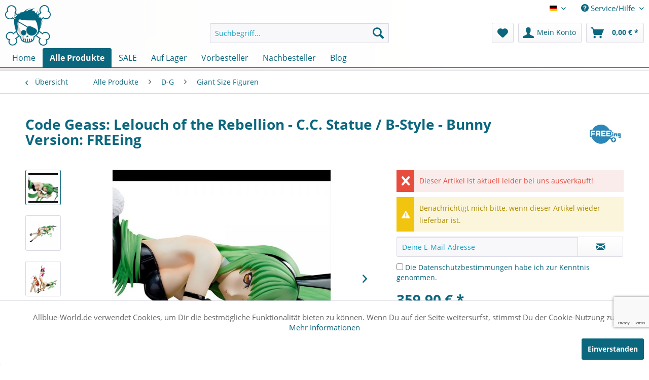

--- FILE ---
content_type: text/html; charset=UTF-8
request_url: https://www.allblue-world.de/shop/d-g/giant-size-figuren/14255/code-geass-lelouch-of-the-rebellion-c.c.-statue/b-style-bunny-version-freeing
body_size: 27378
content:
<!DOCTYPE html>
<html class="no-js" lang="de" itemscope="itemscope" itemtype="http://schema.org/WebPage">
<head>
<meta charset="utf-8">
<meta name="author" content="" />
<meta name="robots" content="index,follow" />
<meta name="revisit-after" content="15 days" />
<meta name="description" content="Zur Anime Serie &quot;Code Geass: Lelouch of the Rebellion&quot;-Reihe kommt diese detailreiche PVC Statue im Maßstab 1/4. Sie ist ca. 40 cm groß und…" />
<meta property="og:type" content="product" />
<meta property="og:site_name" content="Allblue World: Anime Figuren Shop - Jetzt hier online bestellen" />
<meta property="og:url" content="https://www.allblue-world.de/shop/d-g/giant-size-figuren/14255/code-geass-lelouch-of-the-rebellion-c.c.-statue/b-style-bunny-version-freeing" />
<meta property="og:title" content="Code Geass: Lelouch of the Rebellion - C.C. Statue / B-Style - Bunny Version: FREEing" />
<meta property="og:description" content="Zur Anime Serie &quot;Code Geass: Lelouch of the Rebellion&quot;-Reihe kommt diese detailreiche PVC Statue im Maßstab 1/4. Sie ist ca. 40 cm groß und wird mit…" />
<meta property="og:image" content="https://www.allblue-world.de/media/image/60/51/cd/x_free511110_g.jpg" />
<meta property="product:brand" content="FREEing" />
<meta property="product:price" content="359,90" />
<meta property="product:product_link" content="https://www.allblue-world.de/shop/d-g/giant-size-figuren/14255/code-geass-lelouch-of-the-rebellion-c.c.-statue/b-style-bunny-version-freeing" />
<meta name="twitter:card" content="product" />
<meta name="twitter:site" content="Allblue World: Anime Figuren Shop - Jetzt hier online bestellen" />
<meta name="twitter:title" content="Code Geass: Lelouch of the Rebellion - C.C. Statue / B-Style - Bunny Version: FREEing" />
<meta name="twitter:description" content="Zur Anime Serie &quot;Code Geass: Lelouch of the Rebellion&quot;-Reihe kommt diese detailreiche PVC Statue im Maßstab 1/4. Sie ist ca. 40 cm groß und wird mit…" />
<meta name="twitter:image" content="https://www.allblue-world.de/media/image/60/51/cd/x_free511110_g.jpg" />
<meta itemprop="copyrightHolder" content="Allblue-World.de" />
<meta itemprop="copyrightYear" content="2014" />
<meta itemprop="isFamilyFriendly" content="True" />
<meta itemprop="image" content="https://www.allblue-world.de/media/image/c7/0a/65/jolly.png" />
<meta name="viewport" content="width=device-width, initial-scale=1.0, user-scalable=no">
<meta name="mobile-web-app-capable" content="yes">
<meta name="apple-mobile-web-app-title" content="Anime Figuren Shop - Jetzt hier online bestellen - Allblue World">
<meta name="apple-mobile-web-app-capable" content="yes">
<meta name="apple-mobile-web-app-status-bar-style" content="default">
<link rel="apple-touch-icon-precomposed" href="https://www.allblue-world.de/media/image/c7/0a/65/jolly.png">
<link rel="shortcut icon" href="https://www.allblue-world.de/media/image/c7/0a/65/jolly.png">
<meta name="msapplication-navbutton-color" content="#0b677e" />
<meta name="application-name" content="Allblue World: Anime Figuren Shop - Jetzt hier online bestellen" />
<meta name="msapplication-starturl" content="https://www.allblue-world.de/" />
<meta name="msapplication-window" content="width=1024;height=768" />
<meta name="msapplication-TileImage" content="https://www.allblue-world.de/media/image/c7/0a/65/jolly.png">
<meta name="msapplication-TileColor" content="#0b677e">
<meta name="theme-color" content="#0b677e" />
<meta name="google-site-verification" content="4YpUS18x-VnAIOiLa8mVpxMHr8A51s90yfUuXL_g9Lg" />
<link rel="canonical" href="https://www.allblue-world.de/shop/d-g/giant-size-figuren/14255/code-geass-lelouch-of-the-rebellion-c.c.-statue/b-style-bunny-version-freeing" />
<title itemprop="name">Code Geass: Lelouch of the Rebellion... | Allblue World: Anime Figuren Shop - Jetzt hier online bestellen</title>
<link href="/web/cache/1746621978_16b72a0f2aaa4a6a164c630378f57de2.css" media="all" rel="stylesheet" type="text/css" />
<link rel="stylesheet" href="//maxcdn.bootstrapcdn.com/font-awesome/4.7.0/css/font-awesome.min.css" />
<link href="https://fonts.googleapis.com/css?family=Lato:400,700,900" rel="stylesheet">
<script>
window.basketData = {
hasData: false,
data:[]
};
</script>
<div data-googleAnalytics="true" data-googleConversionID="947058343" data-googleConversionLabel="bWt1CL7DnnYQp-3LwwM" data-googleConversionLanguage="de" data-googleTrackingID="UA-68648631-1" data-googleAnonymizeIp="1" data-googleOptOutCookie="" data-googleTrackingLibrary="ua" data-realAmount="" data-showCookieNote="1" data-cookieNoteMode="0" >
</div>
<script src="https://www.google.com/recaptcha/api.js?render=6Lc4Jc8ZAAAAAFTh3u4qx6Xb1Ajfzm_X7H48b5iR"></script>
</head>
<body class="is--ctl-detail is--act-index" >
<div class="account--dropdown-navigation account--dropdown-navigation-mobile">
<div class="navigation--smartphone">
<div class="entry--close-off-canvas">
<a href="#close-account-menu" class="account--close-off-canvas" title="Menü schließen">
Menü schließen <i class="icon--arrow-right"></i>
</a>
</div>
</div>
<div class="account--menu is--rounded is--personalized">
<span class="navigation--headline">
Mein Konto
</span>
<div class="account--menu-container">
<ul class="sidebar--navigation navigation--list is--level0 show--active-items">
<li class="navigation--entry">
<span class="navigation--signin">
<a href="https://www.allblue-world.de/account#hide-registration" class="blocked--link btn is--primary navigation--signin-btn" data-collapseTarget="#registration" data-action="close">
Anmelden
</a>
<span class="navigation--register">
oder
<a href="https://www.allblue-world.de/account#show-registration" class="blocked--link" data-collapseTarget="#registration" data-action="open">
registrieren
</a>
</span>
</span>
</li>
<li class="navigation--entry">
<a href="https://www.allblue-world.de/account" title="Übersicht" class="navigation--link">
Übersicht
</a>
</li>
<li class="navigation--entry">
<a href="https://www.allblue-world.de/account/profile" title="Persönliche Daten" class="navigation--link" rel="nofollow">
Persönliche Daten
</a>
</li>
<li class="navigation--entry">
<a href="https://www.allblue-world.de/address/index/sidebar/" title="Adressen" class="navigation--link" rel="nofollow">
Adressen
</a>
</li>
<li class="navigation--entry">
<a href="https://www.allblue-world.de/account/payment" title="Zahlungsarten" class="navigation--link" rel="nofollow">
Zahlungsarten
</a>
</li>
<li class="navigation--entry">
<a href="https://www.allblue-world.de/account/orders" title="Bestellungen" class="navigation--link" rel="nofollow">
Bestellungen
</a>
</li>
<li class="navigation--entry">
<a href="https://www.allblue-world.de/note" title="Merkzettel" class="navigation--link" rel="nofollow">
Merkzettel
</a>
</li>
</ul>
</div>
</div>
</div>
<div class="page-wrap">
<noscript class="noscript-main">
<div class="alert is--warning">
<div class="alert--icon">
<i class="icon--element icon--warning"></i>
</div>
<div class="alert--content">
Um Allblue&#x20;World&#x3A;&#x20;Anime&#x20;Figuren&#x20;Shop&#x20;-&#x20;Jetzt&#x20;hier&#x20;online&#x20;bestellen in vollem Umfang nutzen zu k&ouml;nnen, empfehlen wir Ihnen Javascript in Ihrem Browser zu aktiveren.
</div>
</div>
</noscript>
<header class="header-main">
<div class="logo-main block-group" role="banner">
<div class="logo--shop block">
<a class="logo--link" href="https://www.allblue-world.de/" title="Allblue World: Anime Figuren Shop - Jetzt hier online bestellen - zur Startseite wechseln">
<picture>
<source srcset="https://www.allblue-world.de/media/image/c7/0a/65/jolly.png" media="(min-width: 78.75em)">
<source srcset="https://www.allblue-world.de/media/image/c7/0a/65/jolly.png" media="(min-width: 64em)">
<source srcset="https://www.allblue-world.de/media/image/c7/0a/65/jolly.png" media="(min-width: 48em)">
<img srcset="https://www.allblue-world.de/media/image/c7/0a/65/jolly.png" alt="Allblue World: Anime Figuren Shop - Jetzt hier online bestellen - zur Startseite wechseln" />
</picture>
</a>
</div>
</div>
<div class="top-bar">
<div class="container block-group">
<nav class="top-bar--navigation block" role="menubar">

            <div class="top-bar--language navigation--entry">
            
                                    <form method="post" class="language--form">
                        
                            <div class="field--select">
                                                                    <div class="language--flag de_DE">Deutsch</div>
                                                                
                                    <div class="select-field">
                                        <select name="__shop" class="language--select" data-auto-submit="true">
                                                                                            <option value="1" selected="selected">
                                                    Deutsch
                                                </option>
                                                                                            <option value="3" >
                                                    English
                                                </option>
                                                                                            <option value="5" >
                                                    Italiano
                                                </option>
                                                                                    </select>
                                    </div>
                                
                                <input type="hidden" name="__redirect" value="1">
                                
                            </div>
                        
                    </form>
                            
        </div>
    



    

<div class="navigation--entry entry--compare is--hidden" role="menuitem" aria-haspopup="true" data-drop-down-menu="true">
    

</div>
<div class="navigation--entry entry--service has--drop-down" role="menuitem" aria-haspopup="true" data-drop-down-menu="true">
<i class="icon--service"></i> Service/Hilfe
<ul class="service--list is--rounded" role="menu">
<li class="service--entry" role="menuitem">
<a class="service--link" href="https://www.allblue-world.de/faq" title="FAQ" >
FAQ
</a>
</li>
<li class="service--entry" role="menuitem">
<a class="service--link" href="https://www.allblue-world.de/jugendschutz-hinweisseite" title="Jugendschutz Hinweisseite" >
Jugendschutz Hinweisseite
</a>
</li>
<li class="service--entry" role="menuitem">
<a class="service--link" href="https://www.allblue-world.de/ueber-uns" title="Über uns" >
Über uns
</a>
</li>
<li class="service--entry" role="menuitem">
<a class="service--link" href="https://www.allblue-world.de/kontaktformular-das-allblue-team-hilft-dir-gerne" title="Kontakt" target="_self">
Kontakt
</a>
</li>
<li class="service--entry" role="menuitem">
<a class="service--link" href="https://www.allblue-world.de/bestellvorgang" title="Bestellvorgang" >
Bestellvorgang
</a>
</li>
<li class="service--entry" role="menuitem">
<a class="service--link" href="https://www.allblue-world.de/versandinformationen" title="Versandinformationen" >
Versandinformationen
</a>
</li>
<li class="service--entry" role="menuitem">
<a class="service--link" href="https://www.allblue-world.de/warenstatus" title="Warenstatus" >
Warenstatus
</a>
</li>
<li class="service--entry" role="menuitem">
<a class="service--link" href="https://www.allblue-world.de/zahlungsarten" title="Zahlungsarten" >
Zahlungsarten
</a>
</li>
</ul>
</div>
</nav>
</div>
</div>
<div class="container header--navigation">
<nav class="shop--navigation block-group">
<ul class="navigation--list block-group" role="menubar">
<li class="navigation--entry entry--menu-left" role="menuitem">
<a class="entry--link entry--trigger btn is--icon-left" href="#offcanvas--left" data-offcanvas="true" data-offCanvasSelector=".sidebar-main">
<i class="icon--menu"></i> Menü
</a>
</li>
<li class="navigation--entry entry--search" role="menuitem" data-search="true" aria-haspopup="true" data-minLength="3">
<a class="btn entry--link entry--trigger" href="#show-hide--search" title="Suche anzeigen / schließen">
<i class="icon--search"></i>
<span class="search--display">Suchen</span>
</a>
<form action="/search" method="get" class="main-search--form">
<input type="search" name="sSearch" class="main-search--field" autocomplete="off" autocapitalize="off" placeholder="Suchbegriff..." maxlength="30" />
<button type="submit" class="main-search--button">
<i class="icon--search"></i>
<span class="main-search--text">Suchen</span>
</button>
<div class="form--ajax-loader">&nbsp;</div>
</form>
<div class="main-search--results"></div>
</li>

    <li class="navigation--entry entry--notepad" role="menuitem">
        <a href="https://www.allblue-world.de/note" title="Merkzettel" class="btn">
            <i class="icon--heart"></i>
                    </a>
    </li>




    <li class="navigation--entry entry--account with-slt"
        role="menuitem"
        data-offcanvas="true"
        data-offCanvasSelector=".account--dropdown-navigation">
        
            <a href="https://www.allblue-world.de/account"
               title="Mein Konto"
               class="btn is--icon-left entry--link account--link">
                <i class="icon--account"></i>
                                    <span class="account--display">
                        Mein Konto
                    </span>
                            </a>
        

                    
                <div class="account--dropdown-navigation account--dropdown-navigation-desktop">

                    
                        <div class="navigation--smartphone">
                            <div class="entry--close-off-canvas">
                                <a href="#close-account-menu"
                                   class="account--close-off-canvas"
                                   title="Menü schließen">
                                    Menü schließen <i class="icon--arrow-right"></i>
                                </a>
                            </div>
                        </div>
                    

                    
                            <div class="account--menu is--rounded is--personalized">
        
                            
                
                                            <span class="navigation--headline">
                            Mein Konto
                        </span>
                                    

                
                <div class="account--menu-container">

                    
                        
                        <ul class="sidebar--navigation navigation--list is--level0 show--active-items">
                            
                                
                                
                                    
                                                                                    <li class="navigation--entry">
                                                <span class="navigation--signin">
                                                    <a href="https://www.allblue-world.de/account#hide-registration"
                                                       class="blocked--link btn is--primary navigation--signin-btn"
                                                       data-collapseTarget="#registration"
                                                       data-action="close">
                                                        Anmelden
                                                    </a>
                                                    <span class="navigation--register">
                                                        oder
                                                        <a href="https://www.allblue-world.de/account#show-registration"
                                                           class="blocked--link"
                                                           data-collapseTarget="#registration"
                                                           data-action="open">
                                                            registrieren
                                                        </a>
                                                    </span>
                                                </span>
                                            </li>
                                                                            

                                    
                                        <li class="navigation--entry">
                                            <a href="https://www.allblue-world.de/account" title="Übersicht" class="navigation--link">
                                                Übersicht
                                            </a>
                                        </li>
                                    
                                

                                
                                
                                    <li class="navigation--entry">
                                        <a href="https://www.allblue-world.de/account/profile" title="Persönliche Daten" class="navigation--link" rel="nofollow">
                                            Persönliche Daten
                                        </a>
                                    </li>
                                

                                
                                
                                                                            
                                            <li class="navigation--entry">
                                                <a href="https://www.allblue-world.de/address/index/sidebar/" title="Adressen" class="navigation--link" rel="nofollow">
                                                    Adressen
                                                </a>
                                            </li>
                                        
                                                                    

                                
                                
    
                                    <li class="navigation--entry">
                                        <a href="https://www.allblue-world.de/account/payment" title="Zahlungsarten" class="navigation--link" rel="nofollow">
                                            Zahlungsarten
                                        </a>
                                    </li>
                                

            <li class="navigation--entry">
            <a href="https://www.allblue-world.de/StripePaymentAccount/manageCreditCards" title="Kreditkarten verwalten" class="navigation--link">
                Kreditkarten verwalten
            </a>
        </li>
    

                                
                                
                                    <li class="navigation--entry">
                                        <a href="https://www.allblue-world.de/account/orders" title="Bestellungen" class="navigation--link" rel="nofollow">
                                            Bestellungen
                                        </a>
                                    </li>
                                

                                
                                
                                                                    

                                
                                
                                    <li class="navigation--entry">
                                        <a href="https://www.allblue-world.de/note" title="Merkzettel" class="navigation--link" rel="nofollow">
                                            Merkzettel
                                        </a>
                                    </li>
                                

                                
                                
                                                                    

                                
                                
                                                                    
                            
                        </ul>
                    
                </div>
                    
    </div>
                    
                </div>
            
            </li>




    <li class="navigation--entry entry--cart" role="menuitem">
        <a class="btn is--icon-left cart--link" href="https://www.allblue-world.de/checkout/cart" title="Warenkorb">
            <span class="cart--display">
                                    Warenkorb
                            </span>

            <span class="badge is--primary is--minimal cart--quantity is--hidden">0</span>

            <i class="icon--basket"></i>

            <span class="cart--amount">
                0,00&nbsp;&euro; *
            </span>
        </a>
        <div class="ajax-loader">&nbsp;</div>
    </li>



</ul>
</nav>
</div>
</header>
<div class="container--ajax-cart" data-collapse-cart="true" data-displayMode="offcanvas"></div>
<nav class="navigation-main">
<div class="container" data-menu-scroller="true" data-listSelector=".navigation--list.container" data-viewPortSelector=".navigation--list-wrapper">
<div class="navigation--list-wrapper">
<ul class="navigation--list container" role="menubar" itemscope="itemscope" itemtype="http://schema.org/SiteNavigationElement">
<li class="navigation--entry is--home" role="menuitem"><a class="navigation--link is--first" href="https://www.allblue-world.de/" title="Home" itemprop="url"><span itemprop="name">Home</span></a></li><li class="navigation--entry is--active" role="menuitem"><a class="navigation--link is--active" href="https://www.allblue-world.de/alle-produkte/" title="Alle Produkte" itemprop="url"><span itemprop="name">Alle Produkte</span></a></li><li class="navigation--entry" role="menuitem"><a class="navigation--link" href="https://www.allblue-world.de/sale/" title="SALE" itemprop="url"><span itemprop="name">SALE</span></a></li><li class="navigation--entry" role="menuitem"><a class="navigation--link" href="https://www.allblue-world.de/auf-lager/" title="Auf Lager" itemprop="url"><span itemprop="name">Auf Lager</span></a></li><li class="navigation--entry" role="menuitem"><a class="navigation--link" href="https://www.allblue-world.de/vorbesteller/" title="Vorbesteller" itemprop="url"><span itemprop="name">Vorbesteller</span></a></li><li class="navigation--entry" role="menuitem"><a class="navigation--link" href="https://www.allblue-world.de/nachbesteller/" title="Nachbesteller" itemprop="url"><span itemprop="name">Nachbesteller</span></a></li><li class="navigation--entry" role="menuitem"><a class="navigation--link" href="https://www.allblue-world.de/blog/" title="Blog" itemprop="url"><span itemprop="name">Blog</span></a></li>            </ul>
</div>
<div class="advanced-menu" data-advanced-menu="true" data-hoverDelay="250">
<div class="menu--container">
<div class="button-container">
<a href="https://www.allblue-world.de/alle-produkte/" class="button--category" title="Zur Kategorie Alle Produkte">
<i class="icon--arrow-right"></i>
Zur Kategorie Alle Produkte
</a>
<span class="button--close">
<i class="icon--cross"></i>
</span>
</div>
<div class="content--wrapper has--content">
<ul class="menu--list menu--level-0 columns--4" style="width: 100%;">
<li class="menu--list-item item--level-0" style="width: 100%">
<a href="https://www.allblue-world.de/alle-produkte/a-c/" class="menu--list-item-link" title="A-C">A-C</a>
<ul class="menu--list menu--level-1 columns--4">
<li class="menu--list-item item--level-1">
<a href="https://www.allblue-world.de/alle-produkte/a-c/action-figuren/" class="menu--list-item-link" title="Action Figuren">Action Figuren</a>
</li>
<li class="menu--list-item item--level-1">
<a href="https://www.allblue-world.de/alle-produkte/a-c/anime-prize-figuren/" class="menu--list-item-link" title="Anime Prize Figuren">Anime Prize Figuren</a>
</li>
<li class="menu--list-item item--level-1">
<a href="https://www.allblue-world.de/alle-produkte/a-c/artbooks/" class="menu--list-item-link" title="Artbooks">Artbooks</a>
</li>
<li class="menu--list-item item--level-1">
<a href="https://www.allblue-world.de/alle-produkte/a-c/brettspiele/" class="menu--list-item-link" title="Brettspiele">Brettspiele</a>
</li>
<li class="menu--list-item item--level-1">
<a href="https://www.allblue-world.de/alle-produkte/a-c/caps-huete-amp-muetzen/" class="menu--list-item-link" title="Caps, Hüte &amp;amp; Mützen">Caps, Hüte &amp; Mützen</a>
</li>
<li class="menu--list-item item--level-1">
<a href="https://www.allblue-world.de/alle-produkte/a-c/collectibles/" class="menu--list-item-link" title="Collectibles">Collectibles</a>
</li>
<li class="menu--list-item item--level-1">
<a href="https://www.allblue-world.de/alle-produkte/a-c/cosplay/" class="menu--list-item-link" title="Cosplay">Cosplay</a>
</li>
</ul>
</li>
<li class="menu--list-item item--level-0" style="width: 100%">
<a href="https://www.allblue-world.de/alle-produkte/d-g/" class="menu--list-item-link" title="D-G">D-G</a>
<ul class="menu--list menu--level-1 columns--4">
<li class="menu--list-item item--level-1">
<a href="https://www.allblue-world.de/alle-produkte/d-g/dekoration/" class="menu--list-item-link" title="Dekoration">Dekoration</a>
</li>
<li class="menu--list-item item--level-1">
<a href="https://www.allblue-world.de/alle-produkte/d-g/dragonball-figuren/" class="menu--list-item-link" title="Dragonball Figuren">Dragonball Figuren</a>
</li>
<li class="menu--list-item item--level-1">
<a href="https://www.allblue-world.de/alle-produkte/d-g/giant-size-figuren/" class="menu--list-item-link" title="Giant Size Figuren">Giant Size Figuren</a>
</li>
</ul>
</li>
<li class="menu--list-item item--level-0" style="width: 100%">
<a href="https://www.allblue-world.de/alle-produkte/h-n/" class="menu--list-item-link" title="H-N">H-N</a>
<ul class="menu--list menu--level-1 columns--4">
<li class="menu--list-item item--level-1">
<a href="https://www.allblue-world.de/alle-produkte/h-n/hentai-bikini-dessous-figuren/" class="menu--list-item-link" title="Hentai / Bikini / Dessous Figuren">Hentai / Bikini / Dessous Figuren</a>
</li>
<li class="menu--list-item item--level-1">
<a href="https://www.allblue-world.de/alle-produkte/h-n/handtuecher-tuecher/" class="menu--list-item-link" title="Handtücher / Tücher">Handtücher / Tücher</a>
</li>
<li class="menu--list-item item--level-1">
<a href="https://www.allblue-world.de/alle-produkte/h-n/kartenspiele-amp-zubehoer/" class="menu--list-item-link" title="Kartenspiele &amp;amp; Zubehör">Kartenspiele &amp; Zubehör</a>
</li>
<li class="menu--list-item item--level-1">
<a href="https://www.allblue-world.de/alle-produkte/h-n/merchandise/" class="menu--list-item-link" title="Merchandise">Merchandise</a>
</li>
<li class="menu--list-item item--level-1">
<a href="https://www.allblue-world.de/alle-produkte/h-n/modelle-kits/" class="menu--list-item-link" title="Modelle / Kits">Modelle / Kits</a>
</li>
<li class="menu--list-item item--level-1">
<a href="https://www.allblue-world.de/alle-produkte/h-n/nachbesteller/" class="menu--list-item-link" title="Nachbesteller">Nachbesteller</a>
</li>
<li class="menu--list-item item--level-1">
<a href="https://www.allblue-world.de/alle-produkte/h-n/nendoroid-figuren/" class="menu--list-item-link" title="Nendoroid Figuren">Nendoroid Figuren</a>
</li>
</ul>
</li>
<li class="menu--list-item item--level-0" style="width: 100%">
<a href="https://www.allblue-world.de/alle-produkte/o-s/" class="menu--list-item-link" title="O-S">O-S</a>
<ul class="menu--list menu--level-1 columns--4">
<li class="menu--list-item item--level-1">
<a href="https://www.allblue-world.de/alle-produkte/o-s/one-piece-figuren/" class="menu--list-item-link" title="One Piece Figuren">One Piece Figuren</a>
</li>
<li class="menu--list-item item--level-1">
<a href="https://www.allblue-world.de/alle-produkte/o-s/premium-statuen/" class="menu--list-item-link" title="Premium Statuen">Premium Statuen</a>
</li>
<li class="menu--list-item item--level-1">
<a href="https://www.allblue-world.de/alle-produkte/o-s/plueschies-kissen/" class="menu--list-item-link" title="Plüschies / Kissen">Plüschies / Kissen</a>
</li>
<li class="menu--list-item item--level-1">
<a href="https://www.allblue-world.de/alle-produkte/o-s/postkarten-poster-wallscrolls/" class="menu--list-item-link" title="Postkarten / Poster / Wallscrolls">Postkarten / Poster / Wallscrolls</a>
</li>
<li class="menu--list-item item--level-1">
<a href="https://www.allblue-world.de/alle-produkte/o-s/replika/" class="menu--list-item-link" title="Replika">Replika</a>
</li>
<li class="menu--list-item item--level-1">
<a href="https://www.allblue-world.de/alle-produkte/o-s/schluesselanhaenger/" class="menu--list-item-link" title="Schlüsselanhänger">Schlüsselanhänger</a>
</li>
<li class="menu--list-item item--level-1">
<a href="https://www.allblue-world.de/alle-produkte/o-s/sd-figuren/" class="menu--list-item-link" title="SD Figuren">SD Figuren</a>
</li>
<li class="menu--list-item item--level-1">
<a href="https://www.allblue-world.de/alle-produkte/o-s/serien-filme-amp-soundtrack/" class="menu--list-item-link" title="Serien, Filme &amp;amp; Soundtrack">Serien, Filme &amp; Soundtrack</a>
</li>
<li class="menu--list-item item--level-1">
<a href="https://www.allblue-world.de/alle-produkte/o-s/shirts-hoodys-amp-tanks/" class="menu--list-item-link" title="Shirts, Hoodys &amp;amp; Tanks">Shirts, Hoodys &amp; Tanks</a>
</li>
<li class="menu--list-item item--level-1">
<a href="https://www.allblue-world.de/alle-produkte/o-s/spardosen/" class="menu--list-item-link" title="Spardosen">Spardosen</a>
</li>
<li class="menu--list-item item--level-1">
<a href="https://www.allblue-world.de/alle-produkte/o-s/statuen-buesten-figuren/" class="menu--list-item-link" title="Statuen, Büsten &amp; Figuren">Statuen, Büsten & Figuren</a>
</li>
</ul>
</li>
<li class="menu--list-item item--level-0" style="width: 100%">
<a href="https://www.allblue-world.de/alle-produkte/t-z/" class="menu--list-item-link" title="T-Z">T-Z</a>
<ul class="menu--list menu--level-1 columns--4">
<li class="menu--list-item item--level-1">
<a href="https://www.allblue-world.de/alle-produkte/t-z/taschen/" class="menu--list-item-link" title="Taschen">Taschen</a>
</li>
<li class="menu--list-item item--level-1">
<a href="https://www.allblue-world.de/alle-produkte/t-z/tsume-figuren-statuen/" class="menu--list-item-link" title="Tsume Figuren &amp; Statuen">Tsume Figuren & Statuen</a>
</li>
<li class="menu--list-item item--level-1">
<a href="https://www.allblue-world.de/alle-produkte/t-z/tassen/" class="menu--list-item-link" title="Tassen">Tassen</a>
</li>
<li class="menu--list-item item--level-1">
<a href="https://www.allblue-world.de/alle-produkte/t-z/usb-sticks/" class="menu--list-item-link" title="USB-Sticks">USB-Sticks</a>
</li>
</ul>
</li>
<li class="menu--list-item item--level-0" style="width: 100%">
<a href="https://www.allblue-world.de/alle-produkte/allblue-specials/" class="menu--list-item-link" title="Allblue Specials">Allblue Specials</a>
<ul class="menu--list menu--level-1 columns--4">
<li class="menu--list-item item--level-1">
<a href="https://www.allblue-world.de/alle-produkte/allblue-specials/banpresto/" class="menu--list-item-link" title="Banpresto">Banpresto</a>
</li>
<li class="menu--list-item item--level-1">
<a href="https://www.allblue-world.de/alle-produkte/allblue-specials/dragon-ball/" class="menu--list-item-link" title="Dragon Ball">Dragon Ball</a>
</li>
<li class="menu--list-item item--level-1">
<a href="https://www.allblue-world.de/alle-produkte/allblue-specials/first-4-figures/" class="menu--list-item-link" title="First 4 Figures">First 4 Figures</a>
</li>
<li class="menu--list-item item--level-1">
<a href="https://www.allblue-world.de/alle-produkte/allblue-specials/megahouse/" class="menu--list-item-link" title="MegaHouse">MegaHouse</a>
</li>
<li class="menu--list-item item--level-1">
<a href="https://www.allblue-world.de/alle-produkte/allblue-specials/naruto/" class="menu--list-item-link" title="Naruto">Naruto</a>
</li>
<li class="menu--list-item item--level-1">
<a href="https://www.allblue-world.de/alle-produkte/allblue-specials/nendoroid/" class="menu--list-item-link" title="Nendoroid">Nendoroid</a>
</li>
<li class="menu--list-item item--level-1">
<a href="https://www.allblue-world.de/alle-produkte/allblue-specials/one-piece/" class="menu--list-item-link" title="One Piece">One Piece</a>
</li>
<li class="menu--list-item item--level-1">
<a href="https://www.allblue-world.de/alle-produkte/allblue-specials/prime-1-studio/" class="menu--list-item-link" title="Prime 1 Studio">Prime 1 Studio</a>
</li>
<li class="menu--list-item item--level-1">
<a href="https://www.allblue-world.de/alle-produkte/allblue-specials/tsume/" class="menu--list-item-link" title="Tsume">Tsume</a>
</li>
</ul>
</li>
</ul>
</div>
</div>
<div class="menu--container">
<div class="button-container">
<a href="https://www.allblue-world.de/sale/" class="button--category" title="Zur Kategorie SALE">
<i class="icon--arrow-right"></i>
Zur Kategorie SALE
</a>
<span class="button--close">
<i class="icon--cross"></i>
</span>
</div>
</div>
<div class="menu--container">
<div class="button-container">
<a href="https://www.allblue-world.de/auf-lager/" class="button--category" title="Zur Kategorie Auf Lager">
<i class="icon--arrow-right"></i>
Zur Kategorie Auf Lager
</a>
<span class="button--close">
<i class="icon--cross"></i>
</span>
</div>
</div>
<div class="menu--container">
<div class="button-container">
<a href="https://www.allblue-world.de/vorbesteller/" class="button--category" title="Zur Kategorie Vorbesteller">
<i class="icon--arrow-right"></i>
Zur Kategorie Vorbesteller
</a>
<span class="button--close">
<i class="icon--cross"></i>
</span>
</div>
</div>
<div class="menu--container">
<div class="button-container">
<a href="https://www.allblue-world.de/nachbesteller/" class="button--category" title="Zur Kategorie Nachbesteller">
<i class="icon--arrow-right"></i>
Zur Kategorie Nachbesteller
</a>
<span class="button--close">
<i class="icon--cross"></i>
</span>
</div>
</div>
<div class="menu--container">
<div class="button-container">
<a href="https://www.allblue-world.de/blog/" class="button--category" title="Zur Kategorie Blog">
<i class="icon--arrow-right"></i>
Zur Kategorie Blog
</a>
<span class="button--close">
<i class="icon--cross"></i>
</span>
</div>
</div>
</div>
<div class="advanced-menu" data-advanced-menu="true" data-hoverDelay="250">
<div class="menu--container">
<div class="button-container">
<a href="https://www.allblue-world.de/alle-produkte/" class="button--category" title="Zur Kategorie Alle Produkte">
<i class="icon--arrow-right"></i>
Zur Kategorie Alle Produkte
</a>
<span class="button--close">
<i class="icon--cross"></i>
</span>
</div>
<div class="content--wrapper has--content">
<ul class="menu--list menu--level-0 columns--4" style="width: 100%;">
<li class="menu--list-item item--level-0" style="width: 100%">
<a href="https://www.allblue-world.de/alle-produkte/a-c/" class="menu--list-item-link" title="A-C">A-C</a>
<ul class="menu--list menu--level-1 columns--4">
<li class="menu--list-item item--level-1">
<a href="https://www.allblue-world.de/alle-produkte/a-c/action-figuren/" class="menu--list-item-link" title="Action Figuren">Action Figuren</a>
</li>
<li class="menu--list-item item--level-1">
<a href="https://www.allblue-world.de/alle-produkte/a-c/anime-prize-figuren/" class="menu--list-item-link" title="Anime Prize Figuren">Anime Prize Figuren</a>
</li>
<li class="menu--list-item item--level-1">
<a href="https://www.allblue-world.de/alle-produkte/a-c/artbooks/" class="menu--list-item-link" title="Artbooks">Artbooks</a>
</li>
<li class="menu--list-item item--level-1">
<a href="https://www.allblue-world.de/alle-produkte/a-c/brettspiele/" class="menu--list-item-link" title="Brettspiele">Brettspiele</a>
</li>
<li class="menu--list-item item--level-1">
<a href="https://www.allblue-world.de/alle-produkte/a-c/caps-huete-amp-muetzen/" class="menu--list-item-link" title="Caps, Hüte &amp;amp; Mützen">Caps, Hüte &amp; Mützen</a>
</li>
<li class="menu--list-item item--level-1">
<a href="https://www.allblue-world.de/alle-produkte/a-c/collectibles/" class="menu--list-item-link" title="Collectibles">Collectibles</a>
</li>
<li class="menu--list-item item--level-1">
<a href="https://www.allblue-world.de/alle-produkte/a-c/cosplay/" class="menu--list-item-link" title="Cosplay">Cosplay</a>
</li>
</ul>
</li>
<li class="menu--list-item item--level-0" style="width: 100%">
<a href="https://www.allblue-world.de/alle-produkte/d-g/" class="menu--list-item-link" title="D-G">D-G</a>
<ul class="menu--list menu--level-1 columns--4">
<li class="menu--list-item item--level-1">
<a href="https://www.allblue-world.de/alle-produkte/d-g/dekoration/" class="menu--list-item-link" title="Dekoration">Dekoration</a>
</li>
<li class="menu--list-item item--level-1">
<a href="https://www.allblue-world.de/alle-produkte/d-g/dragonball-figuren/" class="menu--list-item-link" title="Dragonball Figuren">Dragonball Figuren</a>
</li>
<li class="menu--list-item item--level-1">
<a href="https://www.allblue-world.de/alle-produkte/d-g/giant-size-figuren/" class="menu--list-item-link" title="Giant Size Figuren">Giant Size Figuren</a>
</li>
</ul>
</li>
<li class="menu--list-item item--level-0" style="width: 100%">
<a href="https://www.allblue-world.de/alle-produkte/h-n/" class="menu--list-item-link" title="H-N">H-N</a>
<ul class="menu--list menu--level-1 columns--4">
<li class="menu--list-item item--level-1">
<a href="https://www.allblue-world.de/alle-produkte/h-n/hentai-bikini-dessous-figuren/" class="menu--list-item-link" title="Hentai / Bikini / Dessous Figuren">Hentai / Bikini / Dessous Figuren</a>
</li>
<li class="menu--list-item item--level-1">
<a href="https://www.allblue-world.de/alle-produkte/h-n/handtuecher-tuecher/" class="menu--list-item-link" title="Handtücher / Tücher">Handtücher / Tücher</a>
</li>
<li class="menu--list-item item--level-1">
<a href="https://www.allblue-world.de/alle-produkte/h-n/kartenspiele-amp-zubehoer/" class="menu--list-item-link" title="Kartenspiele &amp;amp; Zubehör">Kartenspiele &amp; Zubehör</a>
</li>
<li class="menu--list-item item--level-1">
<a href="https://www.allblue-world.de/alle-produkte/h-n/merchandise/" class="menu--list-item-link" title="Merchandise">Merchandise</a>
</li>
<li class="menu--list-item item--level-1">
<a href="https://www.allblue-world.de/alle-produkte/h-n/modelle-kits/" class="menu--list-item-link" title="Modelle / Kits">Modelle / Kits</a>
</li>
<li class="menu--list-item item--level-1">
<a href="https://www.allblue-world.de/alle-produkte/h-n/nachbesteller/" class="menu--list-item-link" title="Nachbesteller">Nachbesteller</a>
</li>
<li class="menu--list-item item--level-1">
<a href="https://www.allblue-world.de/alle-produkte/h-n/nendoroid-figuren/" class="menu--list-item-link" title="Nendoroid Figuren">Nendoroid Figuren</a>
</li>
</ul>
</li>
<li class="menu--list-item item--level-0" style="width: 100%">
<a href="https://www.allblue-world.de/alle-produkte/o-s/" class="menu--list-item-link" title="O-S">O-S</a>
<ul class="menu--list menu--level-1 columns--4">
<li class="menu--list-item item--level-1">
<a href="https://www.allblue-world.de/alle-produkte/o-s/one-piece-figuren/" class="menu--list-item-link" title="One Piece Figuren">One Piece Figuren</a>
</li>
<li class="menu--list-item item--level-1">
<a href="https://www.allblue-world.de/alle-produkte/o-s/premium-statuen/" class="menu--list-item-link" title="Premium Statuen">Premium Statuen</a>
</li>
<li class="menu--list-item item--level-1">
<a href="https://www.allblue-world.de/alle-produkte/o-s/plueschies-kissen/" class="menu--list-item-link" title="Plüschies / Kissen">Plüschies / Kissen</a>
</li>
<li class="menu--list-item item--level-1">
<a href="https://www.allblue-world.de/alle-produkte/o-s/postkarten-poster-wallscrolls/" class="menu--list-item-link" title="Postkarten / Poster / Wallscrolls">Postkarten / Poster / Wallscrolls</a>
</li>
<li class="menu--list-item item--level-1">
<a href="https://www.allblue-world.de/alle-produkte/o-s/replika/" class="menu--list-item-link" title="Replika">Replika</a>
</li>
<li class="menu--list-item item--level-1">
<a href="https://www.allblue-world.de/alle-produkte/o-s/schluesselanhaenger/" class="menu--list-item-link" title="Schlüsselanhänger">Schlüsselanhänger</a>
</li>
<li class="menu--list-item item--level-1">
<a href="https://www.allblue-world.de/alle-produkte/o-s/sd-figuren/" class="menu--list-item-link" title="SD Figuren">SD Figuren</a>
</li>
<li class="menu--list-item item--level-1">
<a href="https://www.allblue-world.de/alle-produkte/o-s/serien-filme-amp-soundtrack/" class="menu--list-item-link" title="Serien, Filme &amp;amp; Soundtrack">Serien, Filme &amp; Soundtrack</a>
</li>
<li class="menu--list-item item--level-1">
<a href="https://www.allblue-world.de/alle-produkte/o-s/shirts-hoodys-amp-tanks/" class="menu--list-item-link" title="Shirts, Hoodys &amp;amp; Tanks">Shirts, Hoodys &amp; Tanks</a>
</li>
<li class="menu--list-item item--level-1">
<a href="https://www.allblue-world.de/alle-produkte/o-s/spardosen/" class="menu--list-item-link" title="Spardosen">Spardosen</a>
</li>
<li class="menu--list-item item--level-1">
<a href="https://www.allblue-world.de/alle-produkte/o-s/statuen-buesten-figuren/" class="menu--list-item-link" title="Statuen, Büsten &amp; Figuren">Statuen, Büsten & Figuren</a>
</li>
</ul>
</li>
<li class="menu--list-item item--level-0" style="width: 100%">
<a href="https://www.allblue-world.de/alle-produkte/t-z/" class="menu--list-item-link" title="T-Z">T-Z</a>
<ul class="menu--list menu--level-1 columns--4">
<li class="menu--list-item item--level-1">
<a href="https://www.allblue-world.de/alle-produkte/t-z/taschen/" class="menu--list-item-link" title="Taschen">Taschen</a>
</li>
<li class="menu--list-item item--level-1">
<a href="https://www.allblue-world.de/alle-produkte/t-z/tsume-figuren-statuen/" class="menu--list-item-link" title="Tsume Figuren &amp; Statuen">Tsume Figuren & Statuen</a>
</li>
<li class="menu--list-item item--level-1">
<a href="https://www.allblue-world.de/alle-produkte/t-z/tassen/" class="menu--list-item-link" title="Tassen">Tassen</a>
</li>
<li class="menu--list-item item--level-1">
<a href="https://www.allblue-world.de/alle-produkte/t-z/usb-sticks/" class="menu--list-item-link" title="USB-Sticks">USB-Sticks</a>
</li>
</ul>
</li>
<li class="menu--list-item item--level-0" style="width: 100%">
<a href="https://www.allblue-world.de/alle-produkte/allblue-specials/" class="menu--list-item-link" title="Allblue Specials">Allblue Specials</a>
<ul class="menu--list menu--level-1 columns--4">
<li class="menu--list-item item--level-1">
<a href="https://www.allblue-world.de/alle-produkte/allblue-specials/banpresto/" class="menu--list-item-link" title="Banpresto">Banpresto</a>
</li>
<li class="menu--list-item item--level-1">
<a href="https://www.allblue-world.de/alle-produkte/allblue-specials/dragon-ball/" class="menu--list-item-link" title="Dragon Ball">Dragon Ball</a>
</li>
<li class="menu--list-item item--level-1">
<a href="https://www.allblue-world.de/alle-produkte/allblue-specials/first-4-figures/" class="menu--list-item-link" title="First 4 Figures">First 4 Figures</a>
</li>
<li class="menu--list-item item--level-1">
<a href="https://www.allblue-world.de/alle-produkte/allblue-specials/megahouse/" class="menu--list-item-link" title="MegaHouse">MegaHouse</a>
</li>
<li class="menu--list-item item--level-1">
<a href="https://www.allblue-world.de/alle-produkte/allblue-specials/naruto/" class="menu--list-item-link" title="Naruto">Naruto</a>
</li>
<li class="menu--list-item item--level-1">
<a href="https://www.allblue-world.de/alle-produkte/allblue-specials/nendoroid/" class="menu--list-item-link" title="Nendoroid">Nendoroid</a>
</li>
<li class="menu--list-item item--level-1">
<a href="https://www.allblue-world.de/alle-produkte/allblue-specials/one-piece/" class="menu--list-item-link" title="One Piece">One Piece</a>
</li>
<li class="menu--list-item item--level-1">
<a href="https://www.allblue-world.de/alle-produkte/allblue-specials/prime-1-studio/" class="menu--list-item-link" title="Prime 1 Studio">Prime 1 Studio</a>
</li>
<li class="menu--list-item item--level-1">
<a href="https://www.allblue-world.de/alle-produkte/allblue-specials/tsume/" class="menu--list-item-link" title="Tsume">Tsume</a>
</li>
</ul>
</li>
</ul>
</div>
</div>
<div class="menu--container">
<div class="button-container">
<a href="https://www.allblue-world.de/sale/" class="button--category" title="Zur Kategorie SALE">
<i class="icon--arrow-right"></i>
Zur Kategorie SALE
</a>
<span class="button--close">
<i class="icon--cross"></i>
</span>
</div>
</div>
<div class="menu--container">
<div class="button-container">
<a href="https://www.allblue-world.de/auf-lager/" class="button--category" title="Zur Kategorie Auf Lager">
<i class="icon--arrow-right"></i>
Zur Kategorie Auf Lager
</a>
<span class="button--close">
<i class="icon--cross"></i>
</span>
</div>
</div>
<div class="menu--container">
<div class="button-container">
<a href="https://www.allblue-world.de/vorbesteller/" class="button--category" title="Zur Kategorie Vorbesteller">
<i class="icon--arrow-right"></i>
Zur Kategorie Vorbesteller
</a>
<span class="button--close">
<i class="icon--cross"></i>
</span>
</div>
</div>
<div class="menu--container">
<div class="button-container">
<a href="https://www.allblue-world.de/nachbesteller/" class="button--category" title="Zur Kategorie Nachbesteller">
<i class="icon--arrow-right"></i>
Zur Kategorie Nachbesteller
</a>
<span class="button--close">
<i class="icon--cross"></i>
</span>
</div>
</div>
<div class="menu--container">
<div class="button-container">
<a href="https://www.allblue-world.de/blog/" class="button--category" title="Zur Kategorie Blog">
<i class="icon--arrow-right"></i>
Zur Kategorie Blog
</a>
<span class="button--close">
<i class="icon--cross"></i>
</span>
</div>
</div>
</div>
</div>
</nav>
<section class="content-main container block-group">
<nav class="content--breadcrumb block">
<a class="breadcrumb--button breadcrumb--link" href="https://www.allblue-world.de/alle-produkte/d-g/giant-size-figuren/" title="Übersicht">
<i class="icon--arrow-left"></i>
<span class="breadcrumb--title">Übersicht</span>
</a>
<ul class="breadcrumb--list" role="menu" itemscope itemtype="http://schema.org/BreadcrumbList">
<li class="breadcrumb--entry" itemprop="itemListElement" itemscope itemtype="http://schema.org/ListItem">
<a class="breadcrumb--link" href="https://www.allblue-world.de/alle-produkte/" title="Alle Produkte" itemprop="item">
<link itemprop="url" href="https://www.allblue-world.de/alle-produkte/" />
<span class="breadcrumb--title" itemprop="name">Alle Produkte</span>
</a>
<meta itemprop="position" content="0" />
</li>
<li class="breadcrumb--separator">
<i class="icon--arrow-right"></i>
</li>
<li class="breadcrumb--entry" itemprop="itemListElement" itemscope itemtype="http://schema.org/ListItem">
<a class="breadcrumb--link" href="https://www.allblue-world.de/alle-produkte/d-g/" title="D-G" itemprop="item">
<link itemprop="url" href="https://www.allblue-world.de/alle-produkte/d-g/" />
<span class="breadcrumb--title" itemprop="name">D-G</span>
</a>
<meta itemprop="position" content="1" />
</li>
<li class="breadcrumb--separator">
<i class="icon--arrow-right"></i>
</li>
<li class="breadcrumb--entry is--active" itemprop="itemListElement" itemscope itemtype="http://schema.org/ListItem">
<a class="breadcrumb--link" href="https://www.allblue-world.de/alle-produkte/d-g/giant-size-figuren/" title="Giant Size Figuren" itemprop="item">
<link itemprop="url" href="https://www.allblue-world.de/alle-produkte/d-g/giant-size-figuren/" />
<span class="breadcrumb--title" itemprop="name">Giant Size Figuren</span>
</a>
<meta itemprop="position" content="2" />
</li>
</ul>
</nav>
<nav class="product--navigation">
<a href="#" class="navigation--link link--prev">
<div class="link--prev-button">
<span class="link--prev-inner">Zurück</span>
</div>
<div class="image--wrapper">
<div class="image--container"></div>
</div>
</a>
<a href="#" class="navigation--link link--next">
<div class="link--next-button">
<span class="link--next-inner">Vor</span>
</div>
<div class="image--wrapper">
<div class="image--container"></div>
</div>
</a>
</nav>
<div class="content-main--inner">
<aside class="sidebar-main off-canvas">
<div class="navigation--smartphone">
<ul class="navigation--list ">
<li class="navigation--entry entry--close-off-canvas">
<a href="#close-categories-menu" title="Menü schließen" class="navigation--link">
Menü schließen <i class="icon--arrow-right"></i>
</a>
</li>
</ul>
<div class="mobile--switches">

            <div class="top-bar--language navigation--entry">
            
                                    <form method="post" class="language--form">
                        
                            <div class="field--select">
                                                                    <div class="language--flag de_DE">Deutsch</div>
                                                                
                                    <div class="select-field">
                                        <select name="__shop" class="language--select" data-auto-submit="true">
                                                                                            <option value="1" selected="selected">
                                                    Deutsch
                                                </option>
                                                                                            <option value="3" >
                                                    English
                                                </option>
                                                                                            <option value="5" >
                                                    Italiano
                                                </option>
                                                                                    </select>
                                    </div>
                                
                                <input type="hidden" name="__redirect" value="1">
                                
                            </div>
                        
                    </form>
                            
        </div>
    



    

</div>
</div>
<div class="sidebar--categories-wrapper" data-subcategory-nav="true" data-mainCategoryId="878" data-categoryId="938" data-fetchUrl="/widgets/listing/getCategory/categoryId/938">
<div class="categories--headline navigation--headline">
Kategorien
</div>
<div class="sidebar--categories-navigation">
<ul class="sidebar--navigation categories--navigation navigation--list is--drop-down is--level0 is--rounded" role="menu">
<li class="navigation--entry is--active has--sub-categories has--sub-children" role="menuitem">
<a class="navigation--link is--active has--sub-categories link--go-forward" href="https://www.allblue-world.de/alle-produkte/" data-categoryId="883" data-fetchUrl="/widgets/listing/getCategory/categoryId/883" title="Alle Produkte" >
Alle Produkte
<span class="is--icon-right">
<i class="icon--arrow-right"></i>
</span>
</a>
<ul class="sidebar--navigation categories--navigation navigation--list is--level1 is--rounded" role="menu">
<li class="navigation--entry has--sub-children" role="menuitem">
<a class="navigation--link link--go-forward" href="https://www.allblue-world.de/alle-produkte/a-c/" data-categoryId="888" data-fetchUrl="/widgets/listing/getCategory/categoryId/888" title="A-C" >
A-C
<span class="is--icon-right">
<i class="icon--arrow-right"></i>
</span>
</a>
</li>
<li class="navigation--entry is--active has--sub-categories has--sub-children" role="menuitem">
<a class="navigation--link is--active has--sub-categories link--go-forward" href="https://www.allblue-world.de/alle-produkte/d-g/" data-categoryId="928" data-fetchUrl="/widgets/listing/getCategory/categoryId/928" title="D-G" >
D-G
<span class="is--icon-right">
<i class="icon--arrow-right"></i>
</span>
</a>
<ul class="sidebar--navigation categories--navigation navigation--list is--level2 navigation--level-high is--rounded" role="menu">
<li class="navigation--entry" role="menuitem">
<a class="navigation--link" href="https://www.allblue-world.de/alle-produkte/d-g/dekoration/" data-categoryId="933" data-fetchUrl="/widgets/listing/getCategory/categoryId/933" title="Dekoration" >
Dekoration
</a>
</li>
<li class="navigation--entry" role="menuitem">
<a class="navigation--link" href="https://www.allblue-world.de/alle-produkte/d-g/dragonball-figuren/" data-categoryId="1135" data-fetchUrl="/widgets/listing/getCategory/categoryId/1135" title="Dragonball Figuren" >
Dragonball Figuren
</a>
</li>
<li class="navigation--entry is--active" role="menuitem">
<a class="navigation--link is--active" href="https://www.allblue-world.de/alle-produkte/d-g/giant-size-figuren/" data-categoryId="938" data-fetchUrl="/widgets/listing/getCategory/categoryId/938" title="Giant Size Figuren" >
Giant Size Figuren
</a>
</li>
</ul>
</li>
<li class="navigation--entry has--sub-children" role="menuitem">
<a class="navigation--link link--go-forward" href="https://www.allblue-world.de/alle-produkte/h-n/" data-categoryId="943" data-fetchUrl="/widgets/listing/getCategory/categoryId/943" title="H-N" >
H-N
<span class="is--icon-right">
<i class="icon--arrow-right"></i>
</span>
</a>
</li>
<li class="navigation--entry has--sub-children" role="menuitem">
<a class="navigation--link link--go-forward" href="https://www.allblue-world.de/alle-produkte/o-s/" data-categoryId="993" data-fetchUrl="/widgets/listing/getCategory/categoryId/993" title="O-S" >
O-S
<span class="is--icon-right">
<i class="icon--arrow-right"></i>
</span>
</a>
</li>
<li class="navigation--entry has--sub-children" role="menuitem">
<a class="navigation--link link--go-forward" href="https://www.allblue-world.de/alle-produkte/t-z/" data-categoryId="1043" data-fetchUrl="/widgets/listing/getCategory/categoryId/1043" title="T-Z" >
T-Z
<span class="is--icon-right">
<i class="icon--arrow-right"></i>
</span>
</a>
</li>
<li class="navigation--entry has--sub-children" role="menuitem">
<a class="navigation--link link--go-forward" href="https://www.allblue-world.de/alle-produkte/allblue-specials/" data-categoryId="1172" data-fetchUrl="/widgets/listing/getCategory/categoryId/1172" title="Allblue Specials" >
Allblue Specials
<span class="is--icon-right">
<i class="icon--arrow-right"></i>
</span>
</a>
</li>
</ul>
</li>
<li class="navigation--entry" role="menuitem">
<a class="navigation--link" href="https://www.allblue-world.de/sale/" data-categoryId="1093" data-fetchUrl="/widgets/listing/getCategory/categoryId/1093" title="SALE" >
SALE
</a>
</li>
<li class="navigation--entry" role="menuitem">
<a class="navigation--link" href="https://www.allblue-world.de/auf-lager/" data-categoryId="1117" data-fetchUrl="/widgets/listing/getCategory/categoryId/1117" title="Auf Lager" >
Auf Lager
</a>
</li>
<li class="navigation--entry" role="menuitem">
<a class="navigation--link" href="https://www.allblue-world.de/vorbesteller/" data-categoryId="1111" data-fetchUrl="/widgets/listing/getCategory/categoryId/1111" title="Vorbesteller" >
Vorbesteller
</a>
</li>
<li class="navigation--entry" role="menuitem">
<a class="navigation--link" href="https://www.allblue-world.de/nachbesteller/" data-categoryId="1105" data-fetchUrl="/widgets/listing/getCategory/categoryId/1105" title="Nachbesteller" >
Nachbesteller
</a>
</li>
<li class="navigation--entry" role="menuitem">
<a class="navigation--link" href="https://www.allblue-world.de/blog/" data-categoryId="1147" data-fetchUrl="/widgets/listing/getCategory/categoryId/1147" title="Blog" >
Blog
</a>
</li>
</ul>
</div>
<div class="shop-sites--container is--rounded">
<div class="shop-sites--headline navigation--headline">
Informationen
</div>
<ul class="shop-sites--navigation sidebar--navigation navigation--list is--drop-down is--level0" role="menu">
<li class="navigation--entry" role="menuitem">
<a class="navigation--link" href="https://www.allblue-world.de/faq" title="FAQ" data-categoryId="61" data-fetchUrl="/widgets/listing/getCustomPage/pageId/61" >
FAQ
</a>
</li>
<li class="navigation--entry" role="menuitem">
<a class="navigation--link" href="https://www.allblue-world.de/jugendschutz-hinweisseite" title="Jugendschutz Hinweisseite" data-categoryId="63" data-fetchUrl="/widgets/listing/getCustomPage/pageId/63" >
Jugendschutz Hinweisseite
</a>
</li>
<li class="navigation--entry" role="menuitem">
<a class="navigation--link" href="https://www.allblue-world.de/ueber-uns" title="Über uns" data-categoryId="9" data-fetchUrl="/widgets/listing/getCustomPage/pageId/9" >
Über uns
</a>
</li>
<li class="navigation--entry" role="menuitem">
<a class="navigation--link" href="https://www.allblue-world.de/kontaktformular-das-allblue-team-hilft-dir-gerne" title="Kontakt" data-categoryId="1" data-fetchUrl="/widgets/listing/getCustomPage/pageId/1" target="_self">
Kontakt
</a>
</li>
<li class="navigation--entry" role="menuitem">
<a class="navigation--link" href="https://www.allblue-world.de/bestellvorgang" title="Bestellvorgang" data-categoryId="49" data-fetchUrl="/widgets/listing/getCustomPage/pageId/49" >
Bestellvorgang
</a>
</li>
<li class="navigation--entry" role="menuitem">
<a class="navigation--link" href="https://www.allblue-world.de/versandinformationen" title="Versandinformationen" data-categoryId="6" data-fetchUrl="/widgets/listing/getCustomPage/pageId/6" >
Versandinformationen
</a>
</li>
<li class="navigation--entry" role="menuitem">
<a class="navigation--link" href="https://www.allblue-world.de/warenstatus" title="Warenstatus" data-categoryId="50" data-fetchUrl="/widgets/listing/getCustomPage/pageId/50" >
Warenstatus
</a>
</li>
<li class="navigation--entry" role="menuitem">
<a class="navigation--link" href="https://www.allblue-world.de/zahlungsarten" title="Zahlungsarten" data-categoryId="54" data-fetchUrl="/widgets/listing/getCustomPage/pageId/54" >
Zahlungsarten
</a>
</li>
</ul>
</div>
<div class="panel is--rounded paypal--sidebar">
<div class="panel--body is--wide paypal--sidebar-inner">
<a href="https://www.paypal.com/de/webapps/mpp/personal" target="_blank" title="PayPal - Schnell und sicher bezahlen" rel="nofollow noopener">
<img class="logo--image" src="/custom/plugins/SwagPaymentPayPalUnified/Resources/views/frontend/_public/src/img/sidebar-paypal-generic.png" alt="PayPal - Schnell und sicher bezahlen"/>
</a>
</div>
</div>
<div class="panel is--rounded paypal--sidebar">
<div class="panel--body is--wide paypal--sidebar-inner">
<div data-paypalUnifiedInstallmentsBanner="true" data-ratio="1x1" data-currency="EUR" >
</div>
</div>
</div>
</div>
</aside>
<div class="content--wrapper">
<div class="content product--details" itemscope itemtype="http://schema.org/Product" data-product-navigation="/widgets/listing/productNavigation" data-category-id="938" data-main-ordernumber="FREE511110" data-ajax-wishlist="true" data-compare-ajax="true" data-ajax-variants-container="true">
<header class="product--header">
<div class="product--info">
<h1 class="product--title" itemprop="name">
Code Geass: Lelouch of the Rebellion - C.C. Statue / B-Style - Bunny Version: FREEing
</h1>
<meta itemprop="image" content="https://www.allblue-world.de/media/image/e0/bb/89/x_free511110.jpg"/>
<meta itemprop="image" content="https://www.allblue-world.de/media/image/58/f1/0f/x_free511110_h.jpg"/>
<meta itemprop="image" content="https://www.allblue-world.de/media/image/7f/a6/1f/x_free511110_a.jpg"/>
<meta itemprop="image" content="https://www.allblue-world.de/media/image/1c/f8/4a/x_free511110_b.jpg"/>
<meta itemprop="image" content="https://www.allblue-world.de/media/image/71/92/53/x_free511110_c.jpg"/>
<meta itemprop="image" content="https://www.allblue-world.de/media/image/39/79/78/x_free511110_d.jpg"/>
<meta itemprop="image" content="https://www.allblue-world.de/media/image/5e/ae/eb/x_free511110_e.jpg"/>
<meta itemprop="image" content="https://www.allblue-world.de/media/image/d3/e8/75/x_free511110_f.jpg"/>
<div class="product--supplier">
<a href="https://www.allblue-world.de/freeing/" title="Weitere Artikel von FREEing" class="product--supplier-link">
<img src="https://www.allblue-world.de/media/image/0d/01/3c/FREEing.jpg" alt="FREEing">
</a>
</div>
<div class="product--rating-container">
<a href="#product--publish-comment" class="product--rating-link" rel="nofollow" title="Bewertung abgeben">
<span class="product--rating">
</span>
</a>
</div>
</div>
</header>
<div class="product--detail-upper block-group">
<div class="product--image-container image-slider product--image-zoom" data-image-slider="true" data-image-gallery="true" data-maxZoom="0" data-thumbnails=".image--thumbnails" >
<div class="image--thumbnails image-slider--thumbnails">
<div class="image-slider--thumbnails-slide">
<a href="https://www.allblue-world.de/media/image/60/51/cd/x_free511110_g.jpg" title="Vorschau: Code Geass: Lelouch of the Rebellion - C.C. Statue / B-Style - Bunny Version: FREEing" class="thumbnail--link is--active">
<img srcset="https://www.allblue-world.de/media/image/3d/e8/9b/x_free511110_g_350x350.jpg, https://www.allblue-world.de/media/image/90/1a/97/x_free511110_g_350x350@2x.jpg 2x" alt="Vorschau: Code Geass: Lelouch of the Rebellion - C.C. Statue / B-Style - Bunny Version: FREEing" title="Vorschau: Code Geass: Lelouch of the Rebellion - C.C. Statue / B-Style - Bunny Version: FREEing" class="thumbnail--image" />
</a>
<a href="https://www.allblue-world.de/media/image/e0/bb/89/x_free511110.jpg" title="Vorschau: Code Geass: Lelouch of the Rebellion - C.C. Statue / B-Style - Bunny Version: FREEing" class="thumbnail--link">
<img srcset="https://www.allblue-world.de/media/image/b4/16/43/x_free511110_350x350.jpg, https://www.allblue-world.de/media/image/1d/76/29/x_free511110_350x350@2x.jpg 2x" alt="Vorschau: Code Geass: Lelouch of the Rebellion - C.C. Statue / B-Style - Bunny Version: FREEing" title="Vorschau: Code Geass: Lelouch of the Rebellion - C.C. Statue / B-Style - Bunny Version: FREEing" class="thumbnail--image" />
</a>
<a href="https://www.allblue-world.de/media/image/58/f1/0f/x_free511110_h.jpg" title="Vorschau: Code Geass: Lelouch of the Rebellion - C.C. Statue / B-Style - Bunny Version: FREEing" class="thumbnail--link">
<img srcset="https://www.allblue-world.de/media/image/2c/8f/ec/x_free511110_h_350x350.jpg, https://www.allblue-world.de/media/image/68/7b/1f/x_free511110_h_350x350@2x.jpg 2x" alt="Vorschau: Code Geass: Lelouch of the Rebellion - C.C. Statue / B-Style - Bunny Version: FREEing" title="Vorschau: Code Geass: Lelouch of the Rebellion - C.C. Statue / B-Style - Bunny Version: FREEing" class="thumbnail--image" />
</a>
<a href="https://www.allblue-world.de/media/image/7f/a6/1f/x_free511110_a.jpg" title="Vorschau: Code Geass: Lelouch of the Rebellion - C.C. Statue / B-Style - Bunny Version: FREEing" class="thumbnail--link">
<img srcset="https://www.allblue-world.de/media/image/59/6d/53/x_free511110_a_350x350.jpg, https://www.allblue-world.de/media/image/56/ed/4f/x_free511110_a_350x350@2x.jpg 2x" alt="Vorschau: Code Geass: Lelouch of the Rebellion - C.C. Statue / B-Style - Bunny Version: FREEing" title="Vorschau: Code Geass: Lelouch of the Rebellion - C.C. Statue / B-Style - Bunny Version: FREEing" class="thumbnail--image" />
</a>
<a href="https://www.allblue-world.de/media/image/1c/f8/4a/x_free511110_b.jpg" title="Vorschau: Code Geass: Lelouch of the Rebellion - C.C. Statue / B-Style - Bunny Version: FREEing" class="thumbnail--link">
<img srcset="https://www.allblue-world.de/media/image/a0/3f/10/x_free511110_b_350x350.jpg, https://www.allblue-world.de/media/image/f1/b2/2b/x_free511110_b_350x350@2x.jpg 2x" alt="Vorschau: Code Geass: Lelouch of the Rebellion - C.C. Statue / B-Style - Bunny Version: FREEing" title="Vorschau: Code Geass: Lelouch of the Rebellion - C.C. Statue / B-Style - Bunny Version: FREEing" class="thumbnail--image" />
</a>
<a href="https://www.allblue-world.de/media/image/71/92/53/x_free511110_c.jpg" title="Vorschau: Code Geass: Lelouch of the Rebellion - C.C. Statue / B-Style - Bunny Version: FREEing" class="thumbnail--link">
<img srcset="https://www.allblue-world.de/media/image/49/64/3a/x_free511110_c_350x350.jpg, https://www.allblue-world.de/media/image/cb/03/ef/x_free511110_c_350x350@2x.jpg 2x" alt="Vorschau: Code Geass: Lelouch of the Rebellion - C.C. Statue / B-Style - Bunny Version: FREEing" title="Vorschau: Code Geass: Lelouch of the Rebellion - C.C. Statue / B-Style - Bunny Version: FREEing" class="thumbnail--image" />
</a>
<a href="https://www.allblue-world.de/media/image/39/79/78/x_free511110_d.jpg" title="Vorschau: Code Geass: Lelouch of the Rebellion - C.C. Statue / B-Style - Bunny Version: FREEing" class="thumbnail--link">
<img srcset="https://www.allblue-world.de/media/image/22/df/59/x_free511110_d_350x350.jpg, https://www.allblue-world.de/media/image/36/0a/17/x_free511110_d_350x350@2x.jpg 2x" alt="Vorschau: Code Geass: Lelouch of the Rebellion - C.C. Statue / B-Style - Bunny Version: FREEing" title="Vorschau: Code Geass: Lelouch of the Rebellion - C.C. Statue / B-Style - Bunny Version: FREEing" class="thumbnail--image" />
</a>
<a href="https://www.allblue-world.de/media/image/5e/ae/eb/x_free511110_e.jpg" title="Vorschau: Code Geass: Lelouch of the Rebellion - C.C. Statue / B-Style - Bunny Version: FREEing" class="thumbnail--link">
<img srcset="https://www.allblue-world.de/media/image/d0/f1/34/x_free511110_e_350x350.jpg, https://www.allblue-world.de/media/image/4c/82/71/x_free511110_e_350x350@2x.jpg 2x" alt="Vorschau: Code Geass: Lelouch of the Rebellion - C.C. Statue / B-Style - Bunny Version: FREEing" title="Vorschau: Code Geass: Lelouch of the Rebellion - C.C. Statue / B-Style - Bunny Version: FREEing" class="thumbnail--image" />
</a>
<a href="https://www.allblue-world.de/media/image/d3/e8/75/x_free511110_f.jpg" title="Vorschau: Code Geass: Lelouch of the Rebellion - C.C. Statue / B-Style - Bunny Version: FREEing" class="thumbnail--link">
<img srcset="https://www.allblue-world.de/media/image/3d/fe/bf/x_free511110_f_350x350.jpg, https://www.allblue-world.de/media/image/be/c5/13/x_free511110_f_350x350@2x.jpg 2x" alt="Vorschau: Code Geass: Lelouch of the Rebellion - C.C. Statue / B-Style - Bunny Version: FREEing" title="Vorschau: Code Geass: Lelouch of the Rebellion - C.C. Statue / B-Style - Bunny Version: FREEing" class="thumbnail--image" />
</a>
</div>
</div>
<div class="image-slider--container">
<div class="image-slider--slide">
<div class="image--box image-slider--item">
<span class="image--element" data-img-large="https://www.allblue-world.de/media/image/ac/11/37/x_free511110_g_1280x1280.jpg" data-img-small="https://www.allblue-world.de/media/image/3d/e8/9b/x_free511110_g_350x350.jpg" data-img-original="https://www.allblue-world.de/media/image/60/51/cd/x_free511110_g.jpg" data-alt="Code Geass: Lelouch of the Rebellion - C.C. Statue / B-Style - Bunny Version: FREEing">
<span class="image--media">
<img srcset="https://www.allblue-world.de/media/image/43/da/6b/x_free511110_g_600x600.jpg, https://www.allblue-world.de/media/image/41/ff/9b/x_free511110_g_600x600@2x.jpg 2x" src="https://www.allblue-world.de/media/image/43/da/6b/x_free511110_g_600x600.jpg" alt="Code Geass: Lelouch of the Rebellion - C.C. Statue / B-Style - Bunny Version: FREEing" itemprop="image" />
</span>
</span>
</div>
<div class="image--box image-slider--item">
<span class="image--element" data-img-large="https://www.allblue-world.de/media/image/6c/04/98/x_free511110_1280x1280.jpg" data-img-small="https://www.allblue-world.de/media/image/b4/16/43/x_free511110_350x350.jpg" data-img-original="https://www.allblue-world.de/media/image/e0/bb/89/x_free511110.jpg" data-alt="Code Geass: Lelouch of the Rebellion - C.C. Statue / B-Style - Bunny Version: FREEing">
<span class="image--media">
<img srcset="https://www.allblue-world.de/media/image/6f/3b/1f/x_free511110_600x600.jpg, https://www.allblue-world.de/media/image/cf/3e/47/x_free511110_600x600@2x.jpg 2x" alt="Code Geass: Lelouch of the Rebellion - C.C. Statue / B-Style - Bunny Version: FREEing" itemprop="image" />
</span>
</span>
</div>
<div class="image--box image-slider--item">
<span class="image--element" data-img-large="https://www.allblue-world.de/media/image/05/8d/b8/x_free511110_h_1280x1280.jpg" data-img-small="https://www.allblue-world.de/media/image/2c/8f/ec/x_free511110_h_350x350.jpg" data-img-original="https://www.allblue-world.de/media/image/58/f1/0f/x_free511110_h.jpg" data-alt="Code Geass: Lelouch of the Rebellion - C.C. Statue / B-Style - Bunny Version: FREEing">
<span class="image--media">
<img srcset="https://www.allblue-world.de/media/image/85/27/19/x_free511110_h_600x600.jpg, https://www.allblue-world.de/media/image/56/37/16/x_free511110_h_600x600@2x.jpg 2x" alt="Code Geass: Lelouch of the Rebellion - C.C. Statue / B-Style - Bunny Version: FREEing" itemprop="image" />
</span>
</span>
</div>
<div class="image--box image-slider--item">
<span class="image--element" data-img-large="https://www.allblue-world.de/media/image/31/ff/60/x_free511110_a_1280x1280.jpg" data-img-small="https://www.allblue-world.de/media/image/59/6d/53/x_free511110_a_350x350.jpg" data-img-original="https://www.allblue-world.de/media/image/7f/a6/1f/x_free511110_a.jpg" data-alt="Code Geass: Lelouch of the Rebellion - C.C. Statue / B-Style - Bunny Version: FREEing">
<span class="image--media">
<img srcset="https://www.allblue-world.de/media/image/50/7c/9b/x_free511110_a_600x600.jpg, https://www.allblue-world.de/media/image/df/d9/4b/x_free511110_a_600x600@2x.jpg 2x" alt="Code Geass: Lelouch of the Rebellion - C.C. Statue / B-Style - Bunny Version: FREEing" itemprop="image" />
</span>
</span>
</div>
<div class="image--box image-slider--item">
<span class="image--element" data-img-large="https://www.allblue-world.de/media/image/21/6c/7c/x_free511110_b_1280x1280.jpg" data-img-small="https://www.allblue-world.de/media/image/a0/3f/10/x_free511110_b_350x350.jpg" data-img-original="https://www.allblue-world.de/media/image/1c/f8/4a/x_free511110_b.jpg" data-alt="Code Geass: Lelouch of the Rebellion - C.C. Statue / B-Style - Bunny Version: FREEing">
<span class="image--media">
<img srcset="https://www.allblue-world.de/media/image/86/da/81/x_free511110_b_600x600.jpg, https://www.allblue-world.de/media/image/b8/dc/a5/x_free511110_b_600x600@2x.jpg 2x" alt="Code Geass: Lelouch of the Rebellion - C.C. Statue / B-Style - Bunny Version: FREEing" itemprop="image" />
</span>
</span>
</div>
<div class="image--box image-slider--item">
<span class="image--element" data-img-large="https://www.allblue-world.de/media/image/60/71/ca/x_free511110_c_1280x1280.jpg" data-img-small="https://www.allblue-world.de/media/image/49/64/3a/x_free511110_c_350x350.jpg" data-img-original="https://www.allblue-world.de/media/image/71/92/53/x_free511110_c.jpg" data-alt="Code Geass: Lelouch of the Rebellion - C.C. Statue / B-Style - Bunny Version: FREEing">
<span class="image--media">
<img srcset="https://www.allblue-world.de/media/image/48/86/c8/x_free511110_c_600x600.jpg, https://www.allblue-world.de/media/image/24/71/e1/x_free511110_c_600x600@2x.jpg 2x" alt="Code Geass: Lelouch of the Rebellion - C.C. Statue / B-Style - Bunny Version: FREEing" itemprop="image" />
</span>
</span>
</div>
<div class="image--box image-slider--item">
<span class="image--element" data-img-large="https://www.allblue-world.de/media/image/4b/c3/96/x_free511110_d_1280x1280.jpg" data-img-small="https://www.allblue-world.de/media/image/22/df/59/x_free511110_d_350x350.jpg" data-img-original="https://www.allblue-world.de/media/image/39/79/78/x_free511110_d.jpg" data-alt="Code Geass: Lelouch of the Rebellion - C.C. Statue / B-Style - Bunny Version: FREEing">
<span class="image--media">
<img srcset="https://www.allblue-world.de/media/image/86/8b/be/x_free511110_d_600x600.jpg, https://www.allblue-world.de/media/image/12/b7/f1/x_free511110_d_600x600@2x.jpg 2x" alt="Code Geass: Lelouch of the Rebellion - C.C. Statue / B-Style - Bunny Version: FREEing" itemprop="image" />
</span>
</span>
</div>
<div class="image--box image-slider--item">
<span class="image--element" data-img-large="https://www.allblue-world.de/media/image/66/96/79/x_free511110_e_1280x1280.jpg" data-img-small="https://www.allblue-world.de/media/image/d0/f1/34/x_free511110_e_350x350.jpg" data-img-original="https://www.allblue-world.de/media/image/5e/ae/eb/x_free511110_e.jpg" data-alt="Code Geass: Lelouch of the Rebellion - C.C. Statue / B-Style - Bunny Version: FREEing">
<span class="image--media">
<img srcset="https://www.allblue-world.de/media/image/63/5e/3d/x_free511110_e_600x600.jpg, https://www.allblue-world.de/media/image/04/81/9e/x_free511110_e_600x600@2x.jpg 2x" alt="Code Geass: Lelouch of the Rebellion - C.C. Statue / B-Style - Bunny Version: FREEing" itemprop="image" />
</span>
</span>
</div>
<div class="image--box image-slider--item">
<span class="image--element" data-img-large="https://www.allblue-world.de/media/image/c1/8c/93/x_free511110_f_1280x1280.jpg" data-img-small="https://www.allblue-world.de/media/image/3d/fe/bf/x_free511110_f_350x350.jpg" data-img-original="https://www.allblue-world.de/media/image/d3/e8/75/x_free511110_f.jpg" data-alt="Code Geass: Lelouch of the Rebellion - C.C. Statue / B-Style - Bunny Version: FREEing">
<span class="image--media">
<img srcset="https://www.allblue-world.de/media/image/86/f5/28/x_free511110_f_600x600.jpg, https://www.allblue-world.de/media/image/db/f5/c9/x_free511110_f_600x600@2x.jpg 2x" alt="Code Geass: Lelouch of the Rebellion - C.C. Statue / B-Style - Bunny Version: FREEing" itemprop="image" />
</span>
</span>
</div>
</div>
</div>
<div class="image--dots image-slider--dots panel--dot-nav">
<a href="#" class="dot--link">&nbsp;</a>
<a href="#" class="dot--link">&nbsp;</a>
<a href="#" class="dot--link">&nbsp;</a>
<a href="#" class="dot--link">&nbsp;</a>
<a href="#" class="dot--link">&nbsp;</a>
<a href="#" class="dot--link">&nbsp;</a>
<a href="#" class="dot--link">&nbsp;</a>
<a href="#" class="dot--link">&nbsp;</a>
<a href="#" class="dot--link">&nbsp;</a>
</div>
</div>
<div class="product--buybox block">
<meta itemprop="brand" content="FREEing"/>
<meta itemprop="weight" content="4.1 kg"/>
<div class="alert is--error is--rounded">
<div class="alert--icon">
<i class="icon--element icon--cross"></i>
</div>
<div class="alert--content">
Dieser Artikel ist aktuell leider bei uns ausverkauft!
</div>
</div>
<div class="product--notification">
<input type="hidden" value="" name="notifyHideBasket" id="notifyHideBasket" />
<div class="alert is--warning is--rounded">
<div class="alert--icon">
<i class="icon--element icon--warning"></i>
</div>
<div class="alert--content">
Benachrichtigt mich bitte, wenn dieser Artikel wieder lieferbar ist.
</div>
</div>
<form method="post" action="https://www.allblue-world.de/shop/d-g/giant-size-figuren/14255/code-geass-lelouch-of-the-rebellion-c.c.-statue/b-style-bunny-version-freeing?action=notify&amp;number=FREE511110" class="notification--form block-group">
<input type="hidden" name="notifyOrdernumber" value="FREE511110" />
<input name="sNotificationEmail" type="email" class="notification--field block" placeholder="Deine E-Mail-Adresse" />
<button type="submit" class="notification--button btn is--center block">
<i class="icon--mail"></i>
</button>
<div class="sysg_dpa_notification">
<input type="checkbox" id="sysg_dpa_notification" name="sysg_dpa_notification" required="required" aria-required="true">
<label for="sysg_dpa_notification" class="" data-modalbox="true" data-targetSelector="a" data-mode="ajax">
Die <a title="Datenschutzbestimmungen" href="https://www.allblue-world.de/datenschutz">Datenschutzbestimmungen</a> habe ich zur Kenntnis genommen.
</label>
</div>
</form>
</div>
<div itemprop="offers" itemscope itemtype="http://schema.org/Offer" class="buybox--inner">
<meta itemprop="priceCurrency" content="EUR"/>
<meta itemprop="url" content="https://www.allblue-world.de/shop/d-g/giant-size-figuren/14255/code-geass-lelouch-of-the-rebellion-c.c.-statue/b-style-bunny-version-freeing"/>
<div class="product--price price--default">
<span class="price--content content--default">
<meta itemprop="price" content="359.90">
359,90&nbsp;&euro; *
</span>
</div>
<p class="product--tax" data-content="" data-modalbox="true" data-targetSelector="a" data-mode="ajax">
inkl. MwSt. <a title="Versandkosten" href="https://www.allblue-world.de/versandinformationen" style="text-decoration:underline">zzgl. Versandkosten</a>
</p>
<div class="product--delivery">
<link itemprop="availability" href="http://schema.org/LimitedAvailability" />
<p class="delivery--information">
<span class="delivery--text delivery--text-not-available">
<i class="delivery--status-icon delivery--status-not-available"></i>
Eine möglich Nachbestellung kann bei uns angefragt werden
</span>
</p>
</div>
<div class="product--configurator">
</div>
<form name="sAddToBasket" method="post" action="https://www.allblue-world.de/checkout/addArticle" class="buybox--form" data-add-article="true" data-eventName="submit" data-showModal="false" data-addArticleUrl="https://www.allblue-world.de/checkout/ajaxAddArticleCart">
<input type="hidden" name="sActionIdentifier" value=""/>
<input type="hidden" name="sAddAccessories" id="sAddAccessories" value=""/>
<input type="hidden" name="sAdd" value="FREE511110"/>
</form>
<nav class="product--actions">
<form action="https://www.allblue-world.de/compare/add_article/articleID/14255" method="post" class="action--form">
<button type="submit" data-product-compare-add="true" title="Vergleichen" class="action--link action--compare">
<i class="icon--compare"></i> Vergleichen
</button>
</form>
<form action="https://www.allblue-world.de/note/add/ordernumber/FREE511110" method="post" class="action--form">
<button type="submit" class="action--link link--notepad" title="Auf den Merkzettel" data-ajaxUrl="https://www.allblue-world.de/note/ajaxAdd/ordernumber/FREE511110" data-text="Gemerkt">
<i class="icon--heart"></i> <span class="action--text">Merken</span>
</button>
</form>
<a href="#content--product-reviews" data-show-tab="true" class="action--link link--publish-comment" rel="nofollow" title="Bewertung abgeben">
<i class="icon--star"></i> Bewerten
</a>
</nav>
</div>
<ul class="product--base-info list--unstyled">
<li class="base-info--entry entry--sku">
<strong class="entry--label">
Artikel-Nr.:
</strong>
<meta itemprop="productID" content="14280"/>
<span class="entry--content" itemprop="sku">
FREE511110
</span>
</li>
</ul>
</div>
</div>
<div class="tab-menu--product">
<div class="tab--navigation">
<a href="#" class="tab--link" title="Beschreibung" data-tabName="description">Beschreibung</a>
<a href="#" class="tab--link" title="Bewertungen" data-tabName="rating">
Bewertungen
<span class="product--rating-count">0</span>
</a>
</div>
<div class="tab--container-list">
<div class="tab--container">
<div class="tab--header">
<a href="#" class="tab--title" title="Beschreibung">Beschreibung</a>
</div>
<div class="tab--preview">
Zur Anime Serie "Code Geass: Lelouch of the Rebellion"-Reihe kommt diese detailreiche PVC...<a href="#" class="tab--link" title=" mehr"> mehr</a>
</div>
<div class="tab--content">
<div class="buttons--off-canvas">
<a href="#" title="Menü schließen" class="close--off-canvas">
<i class="icon--arrow-left"></i>
Menü schließen
</a>
</div>
<div class="content--description">
<div class="content--title">
Produktinformationen "Code Geass: Lelouch of the Rebellion - C.C. Statue / B-Style - Bunny Version: FREEing"
</div>
<div class="product--description" itemprop="description">
<p><span>Zur Anime Serie "Code Geass: Lelouch of the Rebellion"-Reihe kommt diese detailreiche PVC Statue im Maßstab 1/4. Sie ist ca. 40 cm groß und wird mit Base in einer Fensterbox geliefert.</span></p>
<p><strong>Achtung:&nbsp;</strong>Nicht für Kinder unter 6 Jahre geeignet, Erstickungsgefahr durch Kleinteile!</p>
<ul>
<li><em><strong>Diese Figurenart ist für Sammler ab 14 Jahren geeignet.</strong></em></li>
<li><em><strong>Das endgültige Produkt kann in Details von den Bildern abweichen.</strong></em></li>
</ul>
</div>
<div class="product--properties panel has--border">
<table class="product--properties-table">
<tr class="product--properties-row">
<td class="product--properties-label is--bold">Warenstatus:</td>
<td class="product--properties-value">
<a href="/shopware.php?sViewport=cat&sCategory=883&f=1517" title="Lagernd" alt="Lagernd">Lagernd</a>
</td>
</tr>
<tr class="product--properties-row">
<td class="product--properties-label is--bold">Thema:</td>
<td class="product--properties-value">
<a href="/shopware.php?sViewport=cat&sCategory=883&f=816" title="Code Geass" alt="Code Geass">Code Geass</a>
</td>
</tr>
<tr class="product--properties-row">
<td class="product--properties-label is--bold">Releasedatum:</td>
<td class="product--properties-value">
<a href="/shopware.php?sViewport=cat&sCategory=883&f=3111" title="08-2023" alt="08-2023">08-2023</a>
</td>
</tr>
<tr class="product--properties-row">
<td class="product--properties-label is--bold">Maßstab:</td>
<td class="product--properties-value">
<a href="/shopware.php?sViewport=cat&sCategory=883&f=175" title="1/4" alt="1/4">1/4</a>
</td>
</tr>
<tr class="product--properties-row">
<td class="product--properties-label is--bold">Material:</td>
<td class="product--properties-value">
<a href="/shopware.php?sViewport=cat&sCategory=883&f=81" title="ABS" alt="ABS">ABS</a>
,                                            <a href="/shopware.php?sViewport=cat&sCategory=883&f=9" title="PVC" alt="PVC">PVC</a>
</td>
</tr>
<tr class="product--properties-row">
<td class="product--properties-label is--bold">Größe / cm:</td>
<td class="product--properties-value">
<a href="/shopware.php?sViewport=cat&sCategory=883&f=1409" title="40" alt="40">40</a>
</td>
</tr>
</table>
</div>
<div class="content--title">
Weiterführende Links zu "Code Geass: Lelouch of the Rebellion - C.C. Statue / B-Style - Bunny Version: FREEing"
</div>
<ul class="content--list list--unstyled">
<li class="list--entry">
<a href="https://www.allblue-world.de/anfrage-formular?sInquiry=detail&sOrdernumber=FREE511110" rel="nofollow" class="content--link link--contact" title="Fragen zum Artikel?">
<i class="icon--arrow-right"></i> Fragen zum Artikel?
</a>
</li>
<li class="list--entry">
<a href="https://www.allblue-world.de/freeing/" target="_parent" class="content--link link--supplier" title="Weitere Artikel von FREEing">
<i class="icon--arrow-right"></i> Weitere Artikel von FREEing
</a>
</li>
</ul>
</div>
</div>
</div>
<div class="tab--container">
<div class="tab--header">
<a href="#" class="tab--title" title="Bewertungen">Bewertungen</a>
<span class="product--rating-count">0</span>
</div>
<div class="tab--preview">
Bewertungen lesen, schreiben und diskutieren...<a href="#" class="tab--link" title=" mehr"> mehr</a>
</div>
<div id="tab--product-comment" class="tab--content">
<div class="buttons--off-canvas">
<a href="#" title="Menü schließen" class="close--off-canvas">
<i class="icon--arrow-left"></i>
Menü schließen
</a>
</div>
<div class="content--product-reviews" id="detail--product-reviews">
<div class="content--title">
Kundenbewertungen für "Code Geass: Lelouch of the Rebellion - C.C. Statue / B-Style - Bunny Version: FREEing"
</div>
<div class="review--form-container">
<div id="product--publish-comment" class="content--title">
Bewertung schreiben
</div>
<div class="alert is--warning is--rounded">
<div class="alert--icon">
<i class="icon--element icon--warning"></i>
</div>
<div class="alert--content">
Bewertungen werden nach Überprüfung freigeschaltet.
</div>
</div>
<form method="post" action="https://www.allblue-world.de/shop/d-g/giant-size-figuren/14255/code-geass-lelouch-of-the-rebellion-c.c.-statue/b-style-bunny-version-freeing?action=rating&amp;c=938#detail--product-reviews" class="content--form review--form">
<input name="sVoteName" type="text" value="" class="review--field" placeholder="Ihr Name" />
<input name="sVoteMail" type="email" value="" class="review--field" placeholder="Deine E-Mail-Adresse*" required="required" aria-required="true" />
<input name="sVoteSummary" type="text" value="" id="sVoteSummary" class="review--field" placeholder="Zusammenfassung*" required="required" aria-required="true" />
<div class="field--select review--field select-field">
<select name="sVoteStars">
<option value="10">10 sehr gut</option>
<option value="9">9</option>
<option value="8">8</option>
<option value="7">7</option>
<option value="6">6</option>
<option value="5">5</option>
<option value="4">4</option>
<option value="3">3</option>
<option value="2">2</option>
<option value="1">1 sehr schlecht</option>
</select>
</div>
<textarea name="sVoteComment" placeholder="Ihre Meinung" cols="3" rows="2" class="review--field"></textarea>
<div class="panel--body is--wide">
<div class="captcha--placeholder" data-captcha="true" data-src="/widgets/Captcha/getCaptchaByName/captchaName/recaptchav3" data-errorMessage="Bitte fülle das Captcha-Feld korrekt aus." data-hasError="true">
</div>
<input type="hidden" name="captchaName" value="recaptchav3" />
</div>
<div class="sysg_dpa_review">
<input type="checkbox" id="sysg_dpa_review" name="sysg_dpa_review" required="required" aria-required="true">
<label for="sysg_dpa_review" class="" data-modalbox="true" data-targetSelector="a" data-mode="ajax">
Die <a title="Datenschutzbestimmungen" href="https://www.allblue-world.de/datenschutz">Datenschutzbestimmungen</a> habe ich zur Kenntnis genommen.
</label>
</div>
<p class="review--notice">
Die mit einem * markierten Felder sind Pflichtfelder.
</p>
<div class="review--actions">
<button type="submit" class="btn is--primary" name="Submit">
Speichern
</button>
</div>
</form>
</div>
</div>
</div>
</div>
</div>
</div>
<div class="tab-menu--cross-selling">
<div class="tab--navigation">
<a href="#content--also-bought" title="Kunden kauften auch" class="tab--link">Kunden kauften auch</a>
<a href="#content--customer-viewed" title="Kunden haben sich ebenfalls angesehen" class="tab--link">Kunden haben sich ebenfalls angesehen</a>
</div>
<div class="tab--container-list">
<div class="tab--container" data-tab-id="alsobought">
<div class="tab--header">
<a href="#" class="tab--title" title="Kunden kauften auch">Kunden kauften auch</a>
</div>
<div class="tab--content content--also-bought">            
            <div class="bought--content">
                
                                                                                                                        



    <div class="product-slider "
                                                                                                                                                                                                                                                   data-initOnEvent="onShowContent-alsobought"         data-product-slider="true">

        
            <div class="product-slider--container">
                                    


    <div class="product-slider--item">
            
            
    
            

    <div class="product--box box--slider"
         data-page-index=""
         data-ordernumber="FREE51130"
             data-category-id="938">


        
            <div class="box--content">

                <span class="tooltipp">Danganronpa Trigger Happy Havoc - Junko Enoshima Statue / Bunny Version: FREEing</span>

                
                
                    


    <div class="product--badges">

        
                    <div class="product--badge badge--instock">
                Auf Lager
            </div>
        
        
        
        
        
        
                    

        
        
                    

        
        
                    

        
        
                    
    </div>







                

                
                
                    <a href="https://www.allblue-world.de/shop/d-g/giant-size-figuren/14286/danganronpa-trigger-happy-havoc-junko-enoshima-statue/bunny-version-freeing"
                       class="product--title"
                       title="Danganronpa Trigger Happy Havoc - Junko Enoshima Statue / Bunny Version: FREEing">
                        Danganronpa Trigger Happy Havoc - Junko...
                    </a>
                

                
                    <div class="product--info">


                        
                        
                            <a href="https://www.allblue-world.de/shop/d-g/giant-size-figuren/14286/danganronpa-trigger-happy-havoc-junko-enoshima-statue/bunny-version-freeing"
   title="Danganronpa Trigger Happy Havoc - Junko Enoshima Statue / Bunny Version: FREEing"
   class="product--image">
    
        <span class="image--element">
            
                <span class="image--media">

                    
                    
                        
                        
                            <img srcset="https://www.allblue-world.de/media/image/4d/94/6d/x_free51130_b_350x350.jpg, https://www.allblue-world.de/media/image/40/54/68/x_free51130_b_350x350@2x.jpg 2x"
                                 alt="Danganronpa Trigger Happy Havoc - Junko Enoshima Statue / Bunny Version: FREEing"
                                 title="Danganronpa Trigger Happy Havoc - Junko Enoshima Statue / Bunny Version: FREEing" />
                        
                                    </span>
            
        </span>
    
</a>
                        

                        
                        



                        
                        

                        
                            <div class="product--price-info">

                                
                                
                                    
<div class="price--unit">

    
    
    
    </div>                                

                                
                                
                                    
<div class="product--price">

    
    
            
        <span class="price--default is--nowrap">
                        484,90&nbsp;&euro;
            *
        </span>
    
    

    
    
            
            
    
</div>
                                
                            </div>
                        

                        

                        
                        

                        <span class="productTaxInfo">inkl. MwSt. <a title="Versandkosten" href="https://www.allblue-world.de/versandinformationen" style="text-decoration:underline">zzgl. Versandkosten</a></span>
                    </div>
                
            </div>
        
    </div>


    
    </div>
                    


    <div class="product-slider--item">
            
            
    
            

    <div class="product--box box--slider"
         data-page-index=""
         data-ordernumber="FREE51127"
             data-category-id="938">


        
            <div class="box--content">

                <span class="tooltipp">Kono Subarashii Sekai ni Shukufuku o! - Darkness Statue / Bare Leg Bunny Version: FREEing</span>

                
                
                    


    <div class="product--badges">

        
        
        
        
                    <div class="product--badge badge--soldout">
                Ausverkauft
            </div>
        
        
        
                    

        
        
                    

        
        
                    

        
        
                    
    </div>







                

                
                
                    <a href="https://www.allblue-world.de/shop/d-g/giant-size-figuren/14252/kono-subarashii-sekai-ni-shukufuku-o-darkness-statue/bare-leg-bunny-version-freeing"
                       class="product--title"
                       title="Kono Subarashii Sekai ni Shukufuku o! - Darkness Statue / Bare Leg Bunny Version: FREEing">
                        Kono Subarashii Sekai ni Shukufuku o! -...
                    </a>
                

                
                    <div class="product--info">


                        
                        
                            <a href="https://www.allblue-world.de/shop/d-g/giant-size-figuren/14252/kono-subarashii-sekai-ni-shukufuku-o-darkness-statue/bare-leg-bunny-version-freeing"
   title="Kono Subarashii Sekai ni Shukufuku o! - Darkness Statue / Bare Leg Bunny Version: FREEing"
   class="product--image">
    
        <span class="image--element">
            
                <span class="image--media">

                    
                    
                        
                        
                            <img srcset="https://www.allblue-world.de/media/image/6c/a6/31/x_free51127_350x350.jpg, https://www.allblue-world.de/media/image/e8/5e/fa/x_free51127_350x350@2x.jpg 2x"
                                 alt="Kono Subarashii Sekai ni Shukufuku o! - Darkness Statue / Bare Leg Bunny Version: FREEing"
                                 title="Kono Subarashii Sekai ni Shukufuku o! - Darkness Statue / Bare Leg Bunny Version: FREEing" />
                        
                                    </span>
            
        </span>
    
</a>
                        

                        
                        



                        
                        

                        
                            <div class="product--price-info">

                                
                                
                                    
<div class="price--unit">

    
    
    
    </div>                                

                                
                                
                                    
<div class="product--price">

    
    
            
        <span class="price--default is--nowrap">
                        369,90&nbsp;&euro;
            *
        </span>
    
    

    
    
            
            
    
</div>
                                
                            </div>
                        

                        

                        
                        

                        <span class="productTaxInfo">inkl. MwSt. <a title="Versandkosten" href="https://www.allblue-world.de/versandinformationen" style="text-decoration:underline">zzgl. Versandkosten</a></span>
                    </div>
                
            </div>
        
    </div>


    
    </div>
                    


    <div class="product-slider--item">
            
            
    
            

    <div class="product--box box--slider"
         data-page-index=""
         data-ordernumber="BIND60145"
             data-category-id="938">


        
            <div class="box--content">

                <span class="tooltipp">Creators Opinion - Queen Bee Honey Statue: BINDing</span>

                
                
                    


    <div class="product--badges">

        
                    <div class="product--badge badge--instock">
                Auf Lager
            </div>
        
        
        
        
        
        
                    

        
        
                    

        
        
                    

        
        
                    
    </div>







                

                
                
                    <a href="https://www.allblue-world.de/alle-produkte/h-n/hentai-bikini-dessous-figuren/13928/creators-opinion-queen-bee-honey-statue-binding"
                       class="product--title"
                       title="Creators Opinion - Queen Bee Honey Statue: BINDing">
                        Creators Opinion - Queen Bee Honey Statue: BINDing
                    </a>
                

                
                    <div class="product--info">


                        
                        
                            <a href="https://www.allblue-world.de/alle-produkte/h-n/hentai-bikini-dessous-figuren/13928/creators-opinion-queen-bee-honey-statue-binding"
   title="Creators Opinion - Queen Bee Honey Statue: BINDing"
   class="product--image">
    
        <span class="image--element">
            
                <span class="image--media">

                    
                    
                        
                        
                            <img srcset="https://www.allblue-world.de/media/image/06/26/2e/x_bind60145_350x350.jpg, https://www.allblue-world.de/media/image/68/f3/c1/x_bind60145_350x350@2x.jpg 2x"
                                 alt="Creators Opinion - Queen Bee Honey Statue: BINDing"
                                 title="Creators Opinion - Queen Bee Honey Statue: BINDing" />
                        
                                    </span>
            
        </span>
    
</a>
                        

                        
                        



                        
                        

                        
                            <div class="product--price-info">

                                
                                
                                    
<div class="price--unit">

    
    
    
    </div>                                

                                
                                
                                    
<div class="product--price">

    
    
            
        <span class="price--default is--nowrap">
                        489,90&nbsp;&euro;
            *
        </span>
    
    

    
    
            
            
    
</div>
                                
                            </div>
                        

                        

                        
                        

                        <span class="productTaxInfo">inkl. MwSt. <a title="Versandkosten" href="https://www.allblue-world.de/versandinformationen" style="text-decoration:underline">zzgl. Versandkosten</a></span>
                    </div>
                
            </div>
        
    </div>


    
    </div>
                    


    <div class="product-slider--item">
            
            
    
            

    <div class="product--box box--slider"
         data-page-index=""
         data-ordernumber="FREE51092"
             data-category-id="938">


        
            <div class="box--content">

                <span class="tooltipp">Food Wars Shokugeki no Soma - Rindo Kobayashi Statue / Bare Leg Bunny Ver.: FREEing</span>

                
                
                    


    <div class="product--badges">

        
        
        
        
                    <div class="product--badge badge--soldout">
                Ausverkauft
            </div>
        
        
        
                    

        
        
                    

        
        
                    

        
        
                    
    </div>







                

                
                
                    <a href="https://www.allblue-world.de/shop/o-s/statuen-buesten-figuren/13715/food-wars-shokugeki-no-soma-rindo-kobayashi-statue/bare-leg-bunny-ver.-freeing"
                       class="product--title"
                       title="Food Wars Shokugeki no Soma - Rindo Kobayashi Statue / Bare Leg Bunny Ver.: FREEing">
                        Food Wars Shokugeki no Soma - Rindo Kobayashi...
                    </a>
                

                
                    <div class="product--info">


                        
                        
                            <a href="https://www.allblue-world.de/shop/o-s/statuen-buesten-figuren/13715/food-wars-shokugeki-no-soma-rindo-kobayashi-statue/bare-leg-bunny-ver.-freeing"
   title="Food Wars Shokugeki no Soma - Rindo Kobayashi Statue / Bare Leg Bunny Ver.: FREEing"
   class="product--image">
    
        <span class="image--element">
            
                <span class="image--media">

                    
                    
                        
                        
                            <img srcset="https://www.allblue-world.de/media/image/db/6d/04/x_free51092_350x350.jpg, https://www.allblue-world.de/media/image/c7/a3/2d/x_free51092_350x350@2x.jpg 2x"
                                 alt="Food Wars Shokugeki no Soma - Rindo Kobayashi Statue / Bare Leg Bunny Ver.: FREEing"
                                 title="Food Wars Shokugeki no Soma - Rindo Kobayashi Statue / Bare Leg Bunny Ver.: FREEing" />
                        
                                    </span>
            
        </span>
    
</a>
                        

                        
                        



                        
                        

                        
                            <div class="product--price-info">

                                
                                
                                    
<div class="price--unit">

    
    
    
    </div>                                

                                
                                
                                    
<div class="product--price">

    
    
            
        <span class="price--default is--nowrap">
                        404,90&nbsp;&euro;
            *
        </span>
    
    

    
    
            
            
    
</div>
                                
                            </div>
                        

                        

                        
                        

                        <span class="productTaxInfo">inkl. MwSt. <a title="Versandkosten" href="https://www.allblue-world.de/versandinformationen" style="text-decoration:underline">zzgl. Versandkosten</a></span>
                    </div>
                
            </div>
        
    </div>


    
    </div>
                    


    <div class="product-slider--item">
            
            
    
            

    <div class="product--box box--slider"
         data-page-index=""
         data-ordernumber="OMH11009"
             data-category-id="938">


        
            <div class="box--content">

                <span class="tooltipp">Original Character - Simao Mochi Statue / Bunny Girl DX Version: OMH</span>

                
                
                    


    <div class="product--badges">

        
        
        
        
                    <div class="product--badge badge--soldout">
                Ausverkauft
            </div>
        
        
        
                    

        
        
                    

        
        
                    

        
        
                    
    </div>







                

                
                
                    <a href="https://www.allblue-world.de/shop/h-n/hentai-bikini-dessous-figuren/14467/original-character-simao-mochi-statue/bunny-girl-dx-version-omh"
                       class="product--title"
                       title="Original Character - Simao Mochi Statue / Bunny Girl DX Version: OMH">
                        Original Character - Simao Mochi Statue / Bunny...
                    </a>
                

                
                    <div class="product--info">


                        
                        
                            <a href="https://www.allblue-world.de/shop/h-n/hentai-bikini-dessous-figuren/14467/original-character-simao-mochi-statue/bunny-girl-dx-version-omh"
   title="Original Character - Simao Mochi Statue / Bunny Girl DX Version: OMH"
   class="product--image">
    
        <span class="image--element">
            
                <span class="image--media">

                    
                    
                        
                        
                            <img srcset="https://www.allblue-world.de/media/image/51/05/e6/x_omh11009_o_350x350.jpg, https://www.allblue-world.de/media/image/81/41/f1/x_omh11009_o_350x350@2x.jpg 2x"
                                 alt="Original Character - Simao Mochi Statue / Bunny Girl DX Version: OMH"
                                 title="Original Character - Simao Mochi Statue / Bunny Girl DX Version: OMH" />
                        
                                    </span>
            
        </span>
    
</a>
                        

                        
                        



                        
                        

                        
                            <div class="product--price-info">

                                
                                
                                    
<div class="price--unit">

    
    
    
    </div>                                

                                
                                
                                    
<div class="product--price">

    
    
            
        <span class="price--default is--nowrap">
                        282,90&nbsp;&euro;
            *
        </span>
    
    

    
    
            
            
    
</div>
                                
                            </div>
                        

                        

                        
                        

                        <span class="productTaxInfo">inkl. MwSt. <a title="Versandkosten" href="https://www.allblue-world.de/versandinformationen" style="text-decoration:underline">zzgl. Versandkosten</a></span>
                    </div>
                
            </div>
        
    </div>


    
    </div>
                    


    <div class="product-slider--item">
            
            
    
            

    <div class="product--box box--slider"
         data-page-index=""
         data-ordernumber="FREE51132"
             data-category-id="938">


        
            <div class="box--content">

                <span class="tooltipp">How a Realist Hero Rebuilt the Kingdom - Liscia Elfrieden Statue / Bunny Version: FREEing</span>

                
                
                    


    <div class="product--badges">

        
        
        
        
                    <div class="product--badge badge--soldout">
                Ausverkauft
            </div>
        
        
        
                    

        
        
                    

        
        
                    

        
        
                    
    </div>







                

                
                
                    <a href="https://www.allblue-world.de/shop/d-g/giant-size-figuren/14444/how-a-realist-hero-rebuilt-the-kingdom-liscia-elfrieden-statue/bunny-version-freeing"
                       class="product--title"
                       title="How a Realist Hero Rebuilt the Kingdom - Liscia Elfrieden Statue / Bunny Version: FREEing">
                        How a Realist Hero Rebuilt the Kingdom - Liscia...
                    </a>
                

                
                    <div class="product--info">


                        
                        
                            <a href="https://www.allblue-world.de/shop/d-g/giant-size-figuren/14444/how-a-realist-hero-rebuilt-the-kingdom-liscia-elfrieden-statue/bunny-version-freeing"
   title="How a Realist Hero Rebuilt the Kingdom - Liscia Elfrieden Statue / Bunny Version: FREEing"
   class="product--image">
    
        <span class="image--element">
            
                <span class="image--media">

                    
                    
                        
                        
                            <img srcset="https://www.allblue-world.de/media/image/34/70/01/x_free51132_a_350x350.jpg, https://www.allblue-world.de/media/image/3c/e3/45/x_free51132_a_350x350@2x.jpg 2x"
                                 alt="How a Realist Hero Rebuilt the Kingdom - Liscia Elfrieden Statue / Bunny Version: FREEing"
                                 title="How a Realist Hero Rebuilt the Kingdom - Liscia Elfrieden Statue / Bunny Version: FREEing" />
                        
                                    </span>
            
        </span>
    
</a>
                        

                        
                        



                        
                        

                        
                            <div class="product--price-info">

                                
                                
                                    
<div class="price--unit">

    
    
    
    </div>                                

                                
                                
                                    
<div class="product--price">

    
    
            
        <span class="price--default is--nowrap">
                        369,90&nbsp;&euro;
            *
        </span>
    
    

    
    
            
            
    
</div>
                                
                            </div>
                        

                        

                        
                        

                        <span class="productTaxInfo">inkl. MwSt. <a title="Versandkosten" href="https://www.allblue-world.de/versandinformationen" style="text-decoration:underline">zzgl. Versandkosten</a></span>
                    </div>
                
            </div>
        
    </div>


    
    </div>
                    


    <div class="product-slider--item">
            
            
    
            

    <div class="product--box box--slider"
         data-page-index=""
         data-ordernumber="FREE51133"
             data-category-id="938">


        
            <div class="box--content">

                <span class="tooltipp">Yunas Geisterhaus - Yuuna Yunohana Statue / Bare Leg Bunny Version: FREEing</span>

                
                
                    


    <div class="product--badges">

        
        
        
        
                    <div class="product--badge badge--soldout">
                Ausverkauft
            </div>
        
        
        
                    

        
        
                    

        
        
                    

        
        
                    
    </div>







                

                
                
                    <a href="https://www.allblue-world.de/shop/d-g/giant-size-figuren/14434/yunas-geisterhaus-yuuna-yunohana-statue/bare-leg-bunny-version-freeing"
                       class="product--title"
                       title="Yunas Geisterhaus - Yuuna Yunohana Statue / Bare Leg Bunny Version: FREEing">
                        Yunas Geisterhaus - Yuuna Yunohana Statue /...
                    </a>
                

                
                    <div class="product--info">


                        
                        
                            <a href="https://www.allblue-world.de/shop/d-g/giant-size-figuren/14434/yunas-geisterhaus-yuuna-yunohana-statue/bare-leg-bunny-version-freeing"
   title="Yunas Geisterhaus - Yuuna Yunohana Statue / Bare Leg Bunny Version: FREEing"
   class="product--image">
    
        <span class="image--element">
            
                <span class="image--media">

                    
                    
                        
                        
                            <img srcset="https://www.allblue-world.de/media/image/4e/6c/dc/x_free51133_350x350.jpg, https://www.allblue-world.de/media/image/37/e0/a1/x_free51133_350x350@2x.jpg 2x"
                                 alt="Yunas Geisterhaus - Yuuna Yunohana Statue / Bare Leg Bunny Version: FREEing"
                                 title="Yunas Geisterhaus - Yuuna Yunohana Statue / Bare Leg Bunny Version: FREEing" />
                        
                                    </span>
            
        </span>
    
</a>
                        

                        
                        



                        
                        

                        
                            <div class="product--price-info">

                                
                                
                                    
<div class="price--unit">

    
    
    
    </div>                                

                                
                                
                                    
<div class="product--price">

    
    
            
        <span class="price--default is--nowrap">
                        399,90&nbsp;&euro;
            *
        </span>
    
    

    
    
            
            
    
</div>
                                
                            </div>
                        

                        

                        
                        

                        <span class="productTaxInfo">inkl. MwSt. <a title="Versandkosten" href="https://www.allblue-world.de/versandinformationen" style="text-decoration:underline">zzgl. Versandkosten</a></span>
                    </div>
                
            </div>
        
    </div>


    
    </div>
                    


    <div class="product-slider--item">
            
            
    
            

    <div class="product--box box--slider"
         data-page-index=""
         data-ordernumber="FREE51124"
             data-category-id="938">


        
            <div class="box--content">

                <span class="tooltipp">Rent-A-Girlfriend - Mami Nanami Statue / Bunny Version: FREEing</span>

                
                
                    


    <div class="product--badges">

        
                    <div class="product--badge badge--instock">
                Auf Lager
            </div>
        
        
        
        
        
        
                    

        
        
                    

        
        
                    

        
        
                    
    </div>







                

                
                
                    <a href="https://www.allblue-world.de/alle-produkte/o-s/statuen-buesten-figuren/14209/rent-a-girlfriend-mami-nanami-statue/bunny-version-freeing"
                       class="product--title"
                       title="Rent-A-Girlfriend - Mami Nanami Statue / Bunny Version: FREEing">
                        Rent-A-Girlfriend - Mami Nanami Statue / Bunny...
                    </a>
                

                
                    <div class="product--info">


                        
                        
                            <a href="https://www.allblue-world.de/alle-produkte/o-s/statuen-buesten-figuren/14209/rent-a-girlfriend-mami-nanami-statue/bunny-version-freeing"
   title="Rent-A-Girlfriend - Mami Nanami Statue / Bunny Version: FREEing"
   class="product--image">
    
        <span class="image--element">
            
                <span class="image--media">

                    
                    
                        
                        
                            <img srcset="https://www.allblue-world.de/media/image/07/8e/1c/x_free51124_350x350.jpg, https://www.allblue-world.de/media/image/d2/ea/25/x_free51124_350x350@2x.jpg 2x"
                                 alt="Rent-A-Girlfriend - Mami Nanami Statue / Bunny Version: FREEing"
                                 title="Rent-A-Girlfriend - Mami Nanami Statue / Bunny Version: FREEing" />
                        
                                    </span>
            
        </span>
    
</a>
                        

                        
                        



                        
                        

                        
                            <div class="product--price-info">

                                
                                
                                    
<div class="price--unit">

    
    
    
    </div>                                

                                
                                
                                    
<div class="product--price">

    
    
            
        <span class="price--default is--nowrap">
                        399,90&nbsp;&euro;
            *
        </span>
    
    

    
    
            
            
    
</div>
                                
                            </div>
                        

                        

                        
                        

                        <span class="productTaxInfo">inkl. MwSt. <a title="Versandkosten" href="https://www.allblue-world.de/versandinformationen" style="text-decoration:underline">zzgl. Versandkosten</a></span>
                    </div>
                
            </div>
        
    </div>


    
    </div>
                    


    <div class="product-slider--item">
            
            
    
            

    <div class="product--box box--slider"
         data-page-index=""
         data-ordernumber="BIND60144"
             data-category-id="938">


        
            <div class="box--content">

                <span class="tooltipp">Creators Opinion - Rio Statue: BINDing</span>

                
                
                    


    <div class="product--badges">

        
        
        
        
                    <div class="product--badge badge--soldout">
                Ausverkauft
            </div>
        
        
        
                    

        
        
                    

        
        
                    

        
        
                    
    </div>







                

                
                
                    <a href="https://www.allblue-world.de/shop/h-n/hentai-bikini-dessous-figuren/14071/creators-opinion-rio-statue-binding"
                       class="product--title"
                       title="Creators Opinion - Rio Statue: BINDing">
                        Creators Opinion - Rio Statue: BINDing
                    </a>
                

                
                    <div class="product--info">


                        
                        
                            <a href="https://www.allblue-world.de/shop/h-n/hentai-bikini-dessous-figuren/14071/creators-opinion-rio-statue-binding"
   title="Creators Opinion - Rio Statue: BINDing"
   class="product--image">
    
        <span class="image--element">
            
                <span class="image--media">

                    
                    
                        
                        
                            <img srcset="https://www.allblue-world.de/media/image/69/06/ed/x_bind60144_350x350.jpg, https://www.allblue-world.de/media/image/59/c4/5c/x_bind60144_350x350@2x.jpg 2x"
                                 alt="Creators Opinion - Rio Statue: BINDing"
                                 title="Creators Opinion - Rio Statue: BINDing" />
                        
                                    </span>
            
        </span>
    
</a>
                        

                        
                        



                        
                        

                        
                            <div class="product--price-info">

                                
                                
                                    
<div class="price--unit">

    
    
    
    </div>                                

                                
                                
                                    
<div class="product--price">

    
    
            
        <span class="price--default is--nowrap">
                        459,90&nbsp;&euro;
            *
        </span>
    
    

    
    
            
            
    
</div>
                                
                            </div>
                        

                        

                        
                        

                        <span class="productTaxInfo">inkl. MwSt. <a title="Versandkosten" href="https://www.allblue-world.de/versandinformationen" style="text-decoration:underline">zzgl. Versandkosten</a></span>
                    </div>
                
            </div>
        
    </div>


    
    </div>
                    


    <div class="product-slider--item">
            
            
    
            

    <div class="product--box box--slider"
         data-page-index=""
         data-ordernumber="FREE51108"
             data-category-id="938">


        
            <div class="box--content">

                <span class="tooltipp">Kaguya-sama: Love is War - Chika Fujiwara Statue / Bare Leg Bunny Version: FREEing</span>

                
                
                    


    <div class="product--badges">

        
        
        
        
                    <div class="product--badge badge--soldout">
                Ausverkauft
            </div>
        
        
        
                    

        
        
                    

        
        
                    

        
        
                    
    </div>







                

                
                
                    <a href="https://www.allblue-world.de/shop/d-g/giant-size-figuren/13948/kaguya-sama-love-is-war-chika-fujiwara-statue/bare-leg-bunny-version-freeing"
                       class="product--title"
                       title="Kaguya-sama: Love is War - Chika Fujiwara Statue / Bare Leg Bunny Version: FREEing">
                        Kaguya-sama: Love is War - Chika Fujiwara...
                    </a>
                

                
                    <div class="product--info">


                        
                        
                            <a href="https://www.allblue-world.de/shop/d-g/giant-size-figuren/13948/kaguya-sama-love-is-war-chika-fujiwara-statue/bare-leg-bunny-version-freeing"
   title="Kaguya-sama: Love is War - Chika Fujiwara Statue / Bare Leg Bunny Version: FREEing"
   class="product--image">
    
        <span class="image--element">
            
                <span class="image--media">

                    
                    
                        
                        
                            <img srcset="https://www.allblue-world.de/media/image/21/59/65/x_free51108_350x350.jpg, https://www.allblue-world.de/media/image/aa/b9/fa/x_free51108_350x350@2x.jpg 2x"
                                 alt="Kaguya-sama: Love is War - Chika Fujiwara Statue / Bare Leg Bunny Version: FREEing"
                                 title="Kaguya-sama: Love is War - Chika Fujiwara Statue / Bare Leg Bunny Version: FREEing" />
                        
                                    </span>
            
        </span>
    
</a>
                        

                        
                        



                        
                        

                        
                            <div class="product--price-info">

                                
                                
                                    
<div class="price--unit">

    
    
    
    </div>                                

                                
                                
                                    
<div class="product--price">

    
    
            
        <span class="price--default is--nowrap">
                        369,90&nbsp;&euro;
            *
        </span>
    
    

    
    
            
            
    
</div>
                                
                            </div>
                        

                        

                        
                        

                        <span class="productTaxInfo">inkl. MwSt. <a title="Versandkosten" href="https://www.allblue-world.de/versandinformationen" style="text-decoration:underline">zzgl. Versandkosten</a></span>
                    </div>
                
            </div>
        
    </div>


    
    </div>
                    


    <div class="product-slider--item">
            
            
    
            

    <div class="product--box box--slider"
         data-page-index=""
         data-ordernumber="FREE51100"
             data-category-id="938">


        
            <div class="box--content">

                <span class="tooltipp">New Game! - Hifumi Takimoto Statue / Bunny Version: FREEing</span>

                
                
                    


    <div class="product--badges">

        
        
        
        
                    <div class="product--badge badge--soldout">
                Ausverkauft
            </div>
        
        
        
                    

        
        
                    

        
        
                    

        
        
                    
    </div>







                

                
                
                    <a href="https://www.allblue-world.de/shop/o-s/statuen-buesten-figuren/13931/new-game-hifumi-takimoto-statue/bunny-version-freeing"
                       class="product--title"
                       title="New Game! - Hifumi Takimoto Statue / Bunny Version: FREEing">
                        New Game! - Hifumi Takimoto Statue / Bunny...
                    </a>
                

                
                    <div class="product--info">


                        
                        
                            <a href="https://www.allblue-world.de/shop/o-s/statuen-buesten-figuren/13931/new-game-hifumi-takimoto-statue/bunny-version-freeing"
   title="New Game! - Hifumi Takimoto Statue / Bunny Version: FREEing"
   class="product--image">
    
        <span class="image--element">
            
                <span class="image--media">

                    
                    
                        
                        
                            <img srcset="https://www.allblue-world.de/media/image/54/0d/03/x_free51100_350x350.jpg, https://www.allblue-world.de/media/image/63/bd/06/x_free51100_350x350@2x.jpg 2x"
                                 alt="New Game! - Hifumi Takimoto Statue / Bunny Version: FREEing"
                                 title="New Game! - Hifumi Takimoto Statue / Bunny Version: FREEing" />
                        
                                    </span>
            
        </span>
    
</a>
                        

                        
                        



                        
                        

                        
                            <div class="product--price-info">

                                
                                
                                    
<div class="price--unit">

    
    
    
    </div>                                

                                
                                
                                    
<div class="product--price">

    
    
            
        <span class="price--default is--nowrap">
                        404,90&nbsp;&euro;
            *
        </span>
    
    

    
    
            
            
    
</div>
                                
                            </div>
                        

                        

                        
                        

                        <span class="productTaxInfo">inkl. MwSt. <a title="Versandkosten" href="https://www.allblue-world.de/versandinformationen" style="text-decoration:underline">zzgl. Versandkosten</a></span>
                    </div>
                
            </div>
        
    </div>


    
    </div>
                    


    <div class="product-slider--item">
            
            
    
            

    <div class="product--box box--slider"
         data-page-index=""
         data-ordernumber="FREE51094"
             data-category-id="938">


        
            <div class="box--content">

                <span class="tooltipp">World&#039;s End Harem - Mira Suou Statue / Bunny Version: FREEing</span>

                
                
                    


    <div class="product--badges">

        
        
        
        
                    <div class="product--badge badge--soldout">
                Ausverkauft
            </div>
        
        
        
                    

        
        
                    

        
        
                    

        
        
                    
    </div>







                

                
                
                    <a href="https://www.allblue-world.de/shop/o-s/statuen-buesten-figuren/13640/world-s-end-harem-mira-suou-statue/bunny-version-freeing"
                       class="product--title"
                       title="World&#039;s End Harem - Mira Suou Statue / Bunny Version: FREEing">
                        World&#039;s End Harem - Mira Suou Statue / Bunny...
                    </a>
                

                
                    <div class="product--info">


                        
                        
                            <a href="https://www.allblue-world.de/shop/o-s/statuen-buesten-figuren/13640/world-s-end-harem-mira-suou-statue/bunny-version-freeing"
   title="World&#039;s End Harem - Mira Suou Statue / Bunny Version: FREEing"
   class="product--image">
    
        <span class="image--element">
            
                <span class="image--media">

                    
                    
                        
                        
                            <img srcset="https://www.allblue-world.de/media/image/61/8d/11/x_free51094_350x350.jpg, https://www.allblue-world.de/media/image/ba/56/28/x_free51094_350x350@2x.jpg 2x"
                                 alt="World&#039;s End Harem - Mira Suou Statue / Bunny Version: FREEing"
                                 title="World&#039;s End Harem - Mira Suou Statue / Bunny Version: FREEing" />
                        
                                    </span>
            
        </span>
    
</a>
                        

                        
                        



                        
                        

                        
                            <div class="product--price-info">

                                
                                
                                    
<div class="price--unit">

    
    
    
    </div>                                

                                
                                
                                    
<div class="product--price">

    
    
            
        <span class="price--default is--nowrap">
                        379,90&nbsp;&euro;
            *
        </span>
    
    

    
    
            
            
    
</div>
                                
                            </div>
                        

                        

                        
                        

                        <span class="productTaxInfo">inkl. MwSt. <a title="Versandkosten" href="https://www.allblue-world.de/versandinformationen" style="text-decoration:underline">zzgl. Versandkosten</a></span>
                    </div>
                
            </div>
        
    </div>


    
    </div>
                    


    <div class="product-slider--item">
            
            
    
            

    <div class="product--box box--slider"
         data-page-index=""
         data-ordernumber="FREE51093"
             data-category-id="938">


        
            <div class="box--content">

                <span class="tooltipp">Toradora - Taiga Aisaka Statue / Tiger Version: FREEing</span>

                
                
                    


    <div class="product--badges">

        
        
        
        
                    <div class="product--badge badge--soldout">
                Ausverkauft
            </div>
        
        
        
                    

        
        
                    

        
        
                    

        
        
                    
    </div>







                

                
                
                    <a href="https://www.allblue-world.de/shop/o-s/statuen-buesten-figuren/13619/toradora-taiga-aisaka-statue/tiger-version-freeing"
                       class="product--title"
                       title="Toradora - Taiga Aisaka Statue / Tiger Version: FREEing">
                        Toradora - Taiga Aisaka Statue / Tiger Version:...
                    </a>
                

                
                    <div class="product--info">


                        
                        
                            <a href="https://www.allblue-world.de/shop/o-s/statuen-buesten-figuren/13619/toradora-taiga-aisaka-statue/tiger-version-freeing"
   title="Toradora - Taiga Aisaka Statue / Tiger Version: FREEing"
   class="product--image">
    
        <span class="image--element">
            
                <span class="image--media">

                    
                    
                        
                        
                            <img srcset="https://www.allblue-world.de/media/image/00/8d/76/x_free51093_350x350.jpg, https://www.allblue-world.de/media/image/8c/03/41/x_free51093_350x350@2x.jpg 2x"
                                 alt="Toradora - Taiga Aisaka Statue / Tiger Version: FREEing"
                                 title="Toradora - Taiga Aisaka Statue / Tiger Version: FREEing" />
                        
                                    </span>
            
        </span>
    
</a>
                        

                        
                        



                        
                        

                        
                            <div class="product--price-info">

                                
                                
                                    
<div class="price--unit">

    
    
    
    </div>                                

                                
                                
                                    
<div class="product--price">

    
    
            
        <span class="price--default is--nowrap">
                        344,90&nbsp;&euro;
            *
        </span>
    
    

    
    
            
            
    
</div>
                                
                            </div>
                        

                        

                        
                        

                        <span class="productTaxInfo">inkl. MwSt. <a title="Versandkosten" href="https://www.allblue-world.de/versandinformationen" style="text-decoration:underline">zzgl. Versandkosten</a></span>
                    </div>
                
            </div>
        
    </div>


    
    </div>
                    


    <div class="product-slider--item">
            
            
    
            

    <div class="product--box box--slider"
         data-page-index=""
         data-ordernumber="FREE51087"
             data-category-id="938">


        
            <div class="box--content">

                <span class="tooltipp">A Certain Magical Index III - Index Statue / Bunny Version: FREEing</span>

                
                
                    


    <div class="product--badges">

        
                    <div class="product--badge badge--instock">
                Auf Lager
            </div>
        
        
        
        
        
        
                    

        
        
                    

        
        
                    

        
        
                    
    </div>







                

                
                
                    <a href="https://www.allblue-world.de/alle-produkte/o-s/statuen-buesten-figuren/13565/a-certain-magical-index-iii-index-statue/bunny-version-freeing"
                       class="product--title"
                       title="A Certain Magical Index III - Index Statue / Bunny Version: FREEing">
                        A Certain Magical Index III - Index Statue /...
                    </a>
                

                
                    <div class="product--info">


                        
                        
                            <a href="https://www.allblue-world.de/alle-produkte/o-s/statuen-buesten-figuren/13565/a-certain-magical-index-iii-index-statue/bunny-version-freeing"
   title="A Certain Magical Index III - Index Statue / Bunny Version: FREEing"
   class="product--image">
    
        <span class="image--element">
            
                <span class="image--media">

                    
                    
                        
                        
                            <img srcset="https://www.allblue-world.de/media/image/ba/1f/36/x_free51087_a_350x350.jpg, https://www.allblue-world.de/media/image/0c/f3/08/x_free51087_a_350x350@2x.jpg 2x"
                                 alt="A Certain Magical Index III - Index Statue / Bunny Version: FREEing"
                                 title="A Certain Magical Index III - Index Statue / Bunny Version: FREEing" />
                        
                                    </span>
            
        </span>
    
</a>
                        

                        
                        



                        
                        

                        
                            <div class="product--price-info">

                                
                                
                                    
<div class="price--unit">

    
    
    
    </div>                                

                                
                                
                                    
<div class="product--price">

    
    
            
        <span class="price--default is--nowrap">
                        389,90&nbsp;&euro;
            *
        </span>
    
    

    
    
            
            
    
</div>
                                
                            </div>
                        

                        

                        
                        

                        <span class="productTaxInfo">inkl. MwSt. <a title="Versandkosten" href="https://www.allblue-world.de/versandinformationen" style="text-decoration:underline">zzgl. Versandkosten</a></span>
                    </div>
                
            </div>
        
    </div>


    
    </div>
                    


    <div class="product-slider--item">
            
            
    
            

    <div class="product--box box--slider"
         data-page-index=""
         data-ordernumber="FREE51091"
             data-category-id="938">


        
            <div class="box--content">

                <span class="tooltipp">Fairy Tail - Erza Scarlet Statue / Bare Leg Bunny Version: FREEing</span>

                
                
                    


    <div class="product--badges">

        
        
        
        
                    <div class="product--badge badge--soldout">
                Ausverkauft
            </div>
        
        
        
                    

        
        
                    

        
        
                    

        
        
                    
    </div>







                

                
                
                    <a href="https://www.allblue-world.de/shop/o-s/statuen-buesten-figuren/13561/fairy-tail-erza-scarlet-statue/bare-leg-bunny-version-freeing"
                       class="product--title"
                       title="Fairy Tail - Erza Scarlet Statue / Bare Leg Bunny Version: FREEing">
                        Fairy Tail - Erza Scarlet Statue / Bare Leg...
                    </a>
                

                
                    <div class="product--info">


                        
                        
                            <a href="https://www.allblue-world.de/shop/o-s/statuen-buesten-figuren/13561/fairy-tail-erza-scarlet-statue/bare-leg-bunny-version-freeing"
   title="Fairy Tail - Erza Scarlet Statue / Bare Leg Bunny Version: FREEing"
   class="product--image">
    
        <span class="image--element">
            
                <span class="image--media">

                    
                    
                        
                        
                            <img srcset="https://www.allblue-world.de/media/image/47/01/6f/x_free51091_350x350.jpg, https://www.allblue-world.de/media/image/0c/fa/80/x_free51091_350x350@2x.jpg 2x"
                                 alt="Fairy Tail - Erza Scarlet Statue / Bare Leg Bunny Version: FREEing"
                                 title="Fairy Tail - Erza Scarlet Statue / Bare Leg Bunny Version: FREEing" />
                        
                                    </span>
            
        </span>
    
</a>
                        

                        
                        



                        
                        

                        
                            <div class="product--price-info">

                                
                                
                                    
<div class="price--unit">

    
    
    
    </div>                                

                                
                                
                                    
<div class="product--price">

    
    
            
        <span class="price--default is--nowrap">
                        399,90&nbsp;&euro;
            *
        </span>
    
    

    
    
            
            
    
</div>
                                
                            </div>
                        

                        

                        
                        

                        <span class="productTaxInfo">inkl. MwSt. <a title="Versandkosten" href="https://www.allblue-world.de/versandinformationen" style="text-decoration:underline">zzgl. Versandkosten</a></span>
                    </div>
                
            </div>
        
    </div>


    
    </div>
                    


    <div class="product-slider--item">
            
            
    
            

    <div class="product--box box--slider"
         data-page-index=""
         data-ordernumber="FREE51076"
             data-category-id="938">


        
            <div class="box--content">

                <span class="tooltipp">To Love-Ru Darkness - Risa Momioka Statue / Bunny Version: FREEing</span>

                
                
                    


    <div class="product--badges">

        
        
        
        
                    <div class="product--badge badge--soldout">
                Ausverkauft
            </div>
        
        
        
                            <div class="product--badge badge--discount">
                    <i class="icon--percent2"></i>
                </div>
                    

        
        
                    

        
        
                    

        
        
                    
    </div>







                

                
                
                    <a href="https://www.allblue-world.de/shop/h-n/hentai-bikini-dessous-figuren/13160/to-love-ru-darkness-risa-momioka-statue/bunny-version-freeing"
                       class="product--title"
                       title="To Love-Ru Darkness - Risa Momioka Statue / Bunny Version: FREEing">
                        To Love-Ru Darkness - Risa Momioka Statue /...
                    </a>
                

                
                    <div class="product--info">


                        
                        
                            <a href="https://www.allblue-world.de/shop/h-n/hentai-bikini-dessous-figuren/13160/to-love-ru-darkness-risa-momioka-statue/bunny-version-freeing"
   title="To Love-Ru Darkness - Risa Momioka Statue / Bunny Version: FREEing"
   class="product--image">
    
        <span class="image--element">
            
                <span class="image--media">

                    
                    
                        
                        
                            <img srcset="https://www.allblue-world.de/media/image/04/11/f6/x_free51076_350x350.jpg, https://www.allblue-world.de/media/image/c1/c1/ee/x_free51076_350x350@2x.jpg 2x"
                                 alt="To Love-Ru Darkness - Risa Momioka Statue / Bunny Version: FREEing"
                                 title="To Love-Ru Darkness - Risa Momioka Statue / Bunny Version: FREEing" />
                        
                                    </span>
            
        </span>
    
</a>
                        

                        
                        



                        
                        

                        
                            <div class="product--price-info">

                                
                                
                                    
<div class="price--unit">

    
    
    
    </div>                                

                                
                                
                                    
<div class="product--price">

    
    
            
        <span class="price--default is--nowrap is--discount">
                        227,90&nbsp;&euro;
            *
        </span>
    
    

    
    
            
                    <span class="price--pseudo">

                
                    
                

                <span class="price--discount is--nowrap">
                    404,90&nbsp;&euro;
                    *
                </span>

                
                    
                
            </span>
            
    
</div>
                                
                            </div>
                        

                        

                        
                        

                        <span class="productTaxInfo">inkl. MwSt. <a title="Versandkosten" href="https://www.allblue-world.de/versandinformationen" style="text-decoration:underline">zzgl. Versandkosten</a></span>
                    </div>
                
            </div>
        
    </div>


    
    </div>
                    


    <div class="product-slider--item">
            
            
    
            

    <div class="product--box box--slider"
         data-page-index=""
         data-ordernumber="FREE51074"
             data-category-id="938">


        
            <div class="box--content">

                <span class="tooltipp">Higurashi: When They Cry - GOU - Rena Ryugu Statue / Bunny Version: Kadokawa</span>

                
                
                    


    <div class="product--badges">

        
        
        
        
                    <div class="product--badge badge--soldout">
                Ausverkauft
            </div>
        
        
        
                    

        
        
                    

        
        
                    

        
        
                    
    </div>







                

                
                
                    <a href="https://www.allblue-world.de/shop/o-s/statuen-buesten-figuren/13101/higurashi-when-they-cry-gou-rena-ryugu-statue/bunny-version-kadokawa"
                       class="product--title"
                       title="Higurashi: When They Cry - GOU - Rena Ryugu Statue / Bunny Version: Kadokawa">
                        Higurashi: When They Cry - GOU - Rena Ryugu...
                    </a>
                

                
                    <div class="product--info">


                        
                        
                            <a href="https://www.allblue-world.de/shop/o-s/statuen-buesten-figuren/13101/higurashi-when-they-cry-gou-rena-ryugu-statue/bunny-version-kadokawa"
   title="Higurashi: When They Cry - GOU - Rena Ryugu Statue / Bunny Version: Kadokawa"
   class="product--image">
    
        <span class="image--element">
            
                <span class="image--media">

                    
                    
                        
                        
                            <img srcset="https://www.allblue-world.de/media/image/9e/c6/63/x_free51074_350x350.jpg, https://www.allblue-world.de/media/image/a2/31/b8/x_free51074_350x350@2x.jpg 2x"
                                 alt="Higurashi: When They Cry - GOU - Rena Ryugu Statue / Bunny Version: Kadokawa"
                                 title="Higurashi: When They Cry - GOU - Rena Ryugu Statue / Bunny Version: Kadokawa" />
                        
                                    </span>
            
        </span>
    
</a>
                        

                        
                        



                        
                        

                        
                            <div class="product--price-info">

                                
                                
                                    
<div class="price--unit">

    
    
    
    </div>                                

                                
                                
                                    
<div class="product--price">

    
    
            
        <span class="price--default is--nowrap">
                        399,90&nbsp;&euro;
            *
        </span>
    
    

    
    
            
            
    
</div>
                                
                            </div>
                        

                        

                        
                        

                        <span class="productTaxInfo">inkl. MwSt. <a title="Versandkosten" href="https://www.allblue-world.de/versandinformationen" style="text-decoration:underline">zzgl. Versandkosten</a></span>
                    </div>
                
            </div>
        
    </div>


    
    </div>
                </div>
        

    </div>
            </div>
        
    
</div>
</div>
<div class="tab--container" data-tab-id="alsoviewed">
<div class="tab--header">
<a href="#" class="tab--title" title="Kunden haben sich ebenfalls angesehen">Kunden haben sich ebenfalls angesehen</a>
</div>
<div class="tab--content content--also-viewed">            
            <div class="viewed--content">
                
                                                                                                                        



    <div class="product-slider "
                                                                                                                                                                                                                                                   data-initOnEvent="onShowContent-alsoviewed"         data-product-slider="true">

        
            <div class="product-slider--container">
                                    


    <div class="product-slider--item">
            
            
    
            

    <div class="product--box box--slider"
         data-page-index=""
         data-ordernumber="MEHO514241"
             data-category-id="938">


        
            <div class="box--content">

                <span class="tooltipp">Code Geass: Rozé of the Recapture - C.C. Statue / B-Style - Bunny Version: MegaHouse</span>

                
                
                    


    <div class="product--badges">

                    <div class="product--badge badge--preorder">
                Release: Mai 2026
            </div>
        
        
        
        
        
        
        
                    

        
        
                    

        
        
                    

        
        
                    
    </div>







                

                
                
                    <a href="https://www.allblue-world.de/alle-produkte/o-s/statuen-buesten-figuren/24334/code-geass-roze-of-the-recapture-c.c.-statue/b-style-bunny-version-megahouse"
                       class="product--title"
                       title="Code Geass: Rozé of the Recapture - C.C. Statue / B-Style - Bunny Version: MegaHouse">
                        Code Geass: Rozé of the Recapture - C.C. Statue...
                    </a>
                

                
                    <div class="product--info">


                        
                        
                            <a href="https://www.allblue-world.de/alle-produkte/o-s/statuen-buesten-figuren/24334/code-geass-roze-of-the-recapture-c.c.-statue/b-style-bunny-version-megahouse"
   title="Code Geass: Rozé of the Recapture - C.C. Statue / B-Style - Bunny Version: MegaHouse"
   class="product--image">
    
        <span class="image--element">
            
                <span class="image--media">

                    
                    
                        
                        
                            <img srcset="https://www.allblue-world.de/media/image/64/21/22/x_meho514241_350x350.jpg, https://www.allblue-world.de/media/image/17/ab/d6/x_meho514241_350x350@2x.jpg 2x"
                                 alt="Code Geass: Rozé of the Recapture - C.C. Statue / B-Style - Bunny Version: MegaHouse"
                                 title="Code Geass: Rozé of the Recapture - C.C. Statue / B-Style - Bunny Version: MegaHouse" />
                        
                                    </span>
            
        </span>
    
</a>
                        

                        
                        



                        
                        

                        
                            <div class="product--price-info">

                                
                                
                                    
<div class="price--unit">

    
    
    
    </div>                                

                                
                                
                                    
<div class="product--price">

    
    
            
        <span class="price--default is--nowrap">
                        569,90&nbsp;&euro;
            *
        </span>
    
    

    
    
            
            
    
</div>
                                
                            </div>
                        

                        

                        
                        

                        <span class="productTaxInfo">inkl. MwSt. <a title="Versandkosten" href="https://www.allblue-world.de/versandinformationen" style="text-decoration:underline">zzgl. Versandkosten</a></span>
                    </div>
                
            </div>
        
    </div>


    
    </div>
                    


    <div class="product-slider--item">
            
            
    
            

    <div class="product--box box--slider"
         data-page-index=""
         data-ordernumber="MEHO514234"
             data-category-id="938">


        
            <div class="box--content">

                <span class="tooltipp">Code Geass: Rozé of the Recapture - Catherine Statue / B-Style - Bunny Version: MegaHouse</span>

                
                
                    


    <div class="product--badges">

        
        
        
        
                    <div class="product--badge badge--soldout">
                Ausverkauft
            </div>
        
        
        
                    

        
        
                    

        
        
                    

        
        
                    
    </div>







                

                
                
                    <a href="https://www.allblue-world.de/alle-produkte/o-s/statuen-buesten-figuren/23706/code-geass-roze-of-the-recapture-catherine-statue/b-style-bunny-version-megahouse"
                       class="product--title"
                       title="Code Geass: Rozé of the Recapture - Catherine Statue / B-Style - Bunny Version: MegaHouse">
                        Code Geass: Rozé of the Recapture - Catherine...
                    </a>
                

                
                    <div class="product--info">


                        
                        
                            <a href="https://www.allblue-world.de/alle-produkte/o-s/statuen-buesten-figuren/23706/code-geass-roze-of-the-recapture-catherine-statue/b-style-bunny-version-megahouse"
   title="Code Geass: Rozé of the Recapture - Catherine Statue / B-Style - Bunny Version: MegaHouse"
   class="product--image">
    
        <span class="image--element">
            
                <span class="image--media">

                    
                    
                        
                        
                            <img srcset="https://www.allblue-world.de/media/image/75/5e/13/x_meho514234_350x350.jpg, https://www.allblue-world.de/media/image/81/5c/2d/x_meho514234_350x350@2x.jpg 2x"
                                 alt="Code Geass: Rozé of the Recapture - Catherine Statue / B-Style - Bunny Version: MegaHouse"
                                 title="Code Geass: Rozé of the Recapture - Catherine Statue / B-Style - Bunny Version: MegaHouse" />
                        
                                    </span>
            
        </span>
    
</a>
                        

                        
                        



                        
                        

                        
                            <div class="product--price-info">

                                
                                
                                    
<div class="price--unit">

    
    
    
    </div>                                

                                
                                
                                    
<div class="product--price">

    
    
            
        <span class="price--default is--nowrap">
                        341,90&nbsp;&euro;
            *
        </span>
    
    

    
    
            
            
    
</div>
                                
                            </div>
                        

                        

                        
                        

                        <span class="productTaxInfo">inkl. MwSt. <a title="Versandkosten" href="https://www.allblue-world.de/versandinformationen" style="text-decoration:underline">zzgl. Versandkosten</a></span>
                    </div>
                
            </div>
        
    </div>


    
    </div>
                    


    <div class="product-slider--item">
            
            
    
            

    <div class="product--box box--slider"
         data-page-index=""
         data-ordernumber="GOHE91837"
             data-category-id="938">


        
            <div class="box--content">

                <span class="tooltipp">High School DxD Hero - Rias Statue / Race Queen - AmiAmi Limited: Golden Head</span>

                
                
                    


    <div class="product--badges">

        
        
        
        
                    <div class="product--badge badge--soldout">
                Ausverkauft
            </div>
        
        
        
                    

        
        
                    

        
        
                    

        
        
                    
    </div>







                

                
                
                    <a href="https://www.allblue-world.de/alle-produkte/o-s/statuen-buesten-figuren/22711/high-school-dxd-hero-rias-statue/race-queen-amiami-limited-golden-head"
                       class="product--title"
                       title="High School DxD Hero - Rias Statue / Race Queen - AmiAmi Limited: Golden Head">
                        High School DxD Hero - Rias Statue / Race Queen...
                    </a>
                

                
                    <div class="product--info">


                        
                        
                            <a href="https://www.allblue-world.de/alle-produkte/o-s/statuen-buesten-figuren/22711/high-school-dxd-hero-rias-statue/race-queen-amiami-limited-golden-head"
   title="High School DxD Hero - Rias Statue / Race Queen - AmiAmi Limited: Golden Head"
   class="product--image">
    
        <span class="image--element">
            
                <span class="image--media">

                    
                    
                        
                        
                            <img srcset="https://www.allblue-world.de/media/image/e4/3f/2b/x_gohe91837_d_350x350.jpg, https://www.allblue-world.de/media/image/43/c2/74/x_gohe91837_d_350x350@2x.jpg 2x"
                                 alt="High School DxD Hero - Rias Statue / Race Queen - AmiAmi Limited: Golden Head"
                                 title="High School DxD Hero - Rias Statue / Race Queen - AmiAmi Limited: Golden Head" />
                        
                                    </span>
            
        </span>
    
</a>
                        

                        
                        



                        
                        

                        
                            <div class="product--price-info">

                                
                                
                                    
<div class="price--unit">

    
    
    
    </div>                                

                                
                                
                                    
<div class="product--price">

    
    
            
        <span class="price--default is--nowrap">
                        434,90&nbsp;&euro;
            *
        </span>
    
    

    
    
            
            
    
</div>
                                
                            </div>
                        

                        

                        
                        

                        <span class="productTaxInfo">inkl. MwSt. <a title="Versandkosten" href="https://www.allblue-world.de/versandinformationen" style="text-decoration:underline">zzgl. Versandkosten</a></span>
                    </div>
                
            </div>
        
    </div>


    
    </div>
                    


    <div class="product-slider--item">
            
            
    
            

    <div class="product--box box--slider"
         data-page-index=""
         data-ordernumber="FREE51449"
             data-category-id="938">


        
            <div class="box--content">

                <span class="tooltipp">Chainsaw Man - Himeno Statue / Bunny Version: FREEing</span>

                
                
                    


    <div class="product--badges">

                    <div class="product--badge badge--preorder">
                Release: Juni 2026
            </div>
        
        
        
        
        
        
        
                    

        
        
                    

        
        
                    

        
        
                    
    </div>







                

                
                
                    <a href="https://www.allblue-world.de/alle-produkte/d-g/giant-size-figuren/24567/chainsaw-man-himeno-statue/bunny-version-freeing"
                       class="product--title"
                       title="Chainsaw Man - Himeno Statue / Bunny Version: FREEing">
                        Chainsaw Man - Himeno Statue / Bunny Version:...
                    </a>
                

                
                    <div class="product--info">


                        
                        
                            <a href="https://www.allblue-world.de/alle-produkte/d-g/giant-size-figuren/24567/chainsaw-man-himeno-statue/bunny-version-freeing"
   title="Chainsaw Man - Himeno Statue / Bunny Version: FREEing"
   class="product--image">
    
        <span class="image--element">
            
                <span class="image--media">

                    
                    
                        
                        
                            <img srcset="https://www.allblue-world.de/media/image/7c/cc/30/x_free51449_350x350.jpg, https://www.allblue-world.de/media/image/a1/d1/d2/x_free51449_350x350@2x.jpg 2x"
                                 alt="Chainsaw Man - Himeno Statue / Bunny Version: FREEing"
                                 title="Chainsaw Man - Himeno Statue / Bunny Version: FREEing" />
                        
                                    </span>
            
        </span>
    
</a>
                        

                        
                        



                        
                        

                        
                            <div class="product--price-info">

                                
                                
                                    
<div class="price--unit">

    
    
    
    </div>                                

                                
                                
                                    
<div class="product--price">

    
    
            
        <span class="price--default is--nowrap">
                        349,90&nbsp;&euro;
            *
        </span>
    
    

    
    
            
            
    
</div>
                                
                            </div>
                        

                        

                        
                        

                        <span class="productTaxInfo">inkl. MwSt. <a title="Versandkosten" href="https://www.allblue-world.de/versandinformationen" style="text-decoration:underline">zzgl. Versandkosten</a></span>
                    </div>
                
            </div>
        
    </div>


    
    </div>
                    


    <div class="product-slider--item">
            
            
    
            

    <div class="product--box box--slider"
         data-page-index=""
         data-ordernumber="GSC19947"
             data-category-id="938">


        
            <div class="box--content">

                <span class="tooltipp">Hatsune Miku - Hatsune Miku Statue / Digital Stars 2024 Version Hobby Stock</span>

                
                
                    


    <div class="product--badges">

                    <div class="product--badge badge--preorder">
                Release: September 2026
            </div>
        
        
        
        
        
        
        
                    

        
        
                    

        
        
                    

        
        
                    
    </div>







                

                
                
                    <a href="https://www.allblue-world.de/alle-produkte/o-s/statuen-buesten-figuren/24473/hatsune-miku-hatsune-miku-statue/digital-stars-2024-version-hobby-stock"
                       class="product--title"
                       title="Hatsune Miku - Hatsune Miku Statue / Digital Stars 2024 Version Hobby Stock">
                        Hatsune Miku - Hatsune Miku Statue / Digital...
                    </a>
                

                
                    <div class="product--info">


                        
                        
                            <a href="https://www.allblue-world.de/alle-produkte/o-s/statuen-buesten-figuren/24473/hatsune-miku-hatsune-miku-statue/digital-stars-2024-version-hobby-stock"
   title="Hatsune Miku - Hatsune Miku Statue / Digital Stars 2024 Version Hobby Stock"
   class="product--image">
    
        <span class="image--element">
            
                <span class="image--media">

                    
                    
                        
                        
                            <img srcset="https://www.allblue-world.de/media/image/d2/c4/58/x_gsc19947_a_350x350.jpg, https://www.allblue-world.de/media/image/63/41/a8/x_gsc19947_a_350x350@2x.jpg 2x"
                                 alt="Hatsune Miku - Hatsune Miku Statue / Digital Stars 2024 Version Hobby Stock"
                                 title="Hatsune Miku - Hatsune Miku Statue / Digital Stars 2024 Version Hobby Stock" />
                        
                                    </span>
            
        </span>
    
</a>
                        

                        
                        



                        
                        

                        
                            <div class="product--price-info">

                                
                                
                                    
<div class="price--unit">

    
    
    
    </div>                                

                                
                                
                                    
<div class="product--price">

    
    
            
        <span class="price--default is--nowrap">
                        234,90&nbsp;&euro;
            *
        </span>
    
    

    
    
            
            
    
</div>
                                
                            </div>
                        

                        

                        
                        

                        <span class="productTaxInfo">inkl. MwSt. <a title="Versandkosten" href="https://www.allblue-world.de/versandinformationen" style="text-decoration:underline">zzgl. Versandkosten</a></span>
                    </div>
                
            </div>
        
    </div>


    
    </div>
                    


    <div class="product-slider--item">
            
            
    
            

    <div class="product--box box--slider"
         data-page-index=""
         data-ordernumber="AMK52594"
             data-category-id="938">


        
            <div class="box--content">

                <span class="tooltipp">Rent-a-Girlfriend - Chizuru Mizuhara Statue / Swimwear Ver.: Amakuni</span>

                
                
                    


    <div class="product--badges">

        
        
        
                    <div class="product--badge badge--orderstop">
                Orderstopp
            </div>
        
        
        
        
                    

        
        
                    

        
        
                    

        
        
                    
    </div>







                

                
                
                    <a href="https://www.allblue-world.de/alle-produkte/h-n/hentai-bikini-dessous-figuren/24248/rent-a-girlfriend-chizuru-mizuhara-statue/swimwear-ver.-amakuni"
                       class="product--title"
                       title="Rent-a-Girlfriend - Chizuru Mizuhara Statue / Swimwear Ver.: Amakuni">
                        Rent-a-Girlfriend - Chizuru Mizuhara Statue /...
                    </a>
                

                
                    <div class="product--info">


                        
                        
                            <a href="https://www.allblue-world.de/alle-produkte/h-n/hentai-bikini-dessous-figuren/24248/rent-a-girlfriend-chizuru-mizuhara-statue/swimwear-ver.-amakuni"
   title="Rent-a-Girlfriend - Chizuru Mizuhara Statue / Swimwear Ver.: Amakuni"
   class="product--image">
    
        <span class="image--element">
            
                <span class="image--media">

                    
                    
                        
                        
                            <img srcset="https://www.allblue-world.de/media/image/30/84/1f/x_amk52594_b_350x350.jpg, https://www.allblue-world.de/media/image/5b/32/7d/x_amk52594_b_350x350@2x.jpg 2x"
                                 alt="Rent-a-Girlfriend - Chizuru Mizuhara Statue / Swimwear Ver.: Amakuni"
                                 title="Rent-a-Girlfriend - Chizuru Mizuhara Statue / Swimwear Ver.: Amakuni" />
                        
                                    </span>
            
        </span>
    
</a>
                        

                        
                        



                        
                        

                        
                            <div class="product--price-info">

                                
                                
                                    
<div class="price--unit">

    
    
    
    </div>                                

                                
                                
                                    
<div class="product--price">

    
    
            
        <span class="price--default is--nowrap">
                        224,90&nbsp;&euro;
            *
        </span>
    
    

    
    
            
            
    
</div>
                                
                            </div>
                        

                        

                        
                        

                        <span class="productTaxInfo">inkl. MwSt. <a title="Versandkosten" href="https://www.allblue-world.de/versandinformationen" style="text-decoration:underline">zzgl. Versandkosten</a></span>
                    </div>
                
            </div>
        
    </div>


    
    </div>
                    


    <div class="product-slider--item">
            
            
    
            

    <div class="product--box box--slider"
         data-page-index=""
         data-ordernumber="PINC29035"
             data-category-id="938">


        
            <div class="box--content">

                <span class="tooltipp">Original Character - Casino Bunny Statue / by Mataro: Pink Cat</span>

                
                
                    


    <div class="product--badges">

                    <div class="product--badge badge--preorder">
                Release: April 2026
            </div>
        
        
        
        
        
        
        
                    

        
        
                    

        
        
                    

        
        
                    
    </div>







                

                
                
                    <a href="https://www.allblue-world.de/alle-produkte/h-n/hentai-bikini-dessous-figuren/24170/original-character-casino-bunny-statue/by-mataro-pink-cat"
                       class="product--title"
                       title="Original Character - Casino Bunny Statue / by Mataro: Pink Cat">
                        Original Character - Casino Bunny Statue / by...
                    </a>
                

                
                    <div class="product--info">


                        
                        
                            <a href="https://www.allblue-world.de/alle-produkte/h-n/hentai-bikini-dessous-figuren/24170/original-character-casino-bunny-statue/by-mataro-pink-cat"
   title="Original Character - Casino Bunny Statue / by Mataro: Pink Cat"
   class="product--image">
    
        <span class="image--element">
            
                <span class="image--media">

                    
                    
                        
                        
                            <img srcset="https://www.allblue-world.de/media/image/b9/65/41/x_pinc29035_h_350x350.jpg, https://www.allblue-world.de/media/image/35/dc/b8/x_pinc29035_h_350x350@2x.jpg 2x"
                                 alt="Original Character - Casino Bunny Statue / by Mataro: Pink Cat"
                                 title="Original Character - Casino Bunny Statue / by Mataro: Pink Cat" />
                        
                                    </span>
            
        </span>
    
</a>
                        

                        
                        



                        
                        

                        
                            <div class="product--price-info">

                                
                                
                                    
<div class="price--unit">

    
    
    
    </div>                                

                                
                                
                                    
<div class="product--price">

    
    
            
        <span class="price--default is--nowrap">
                        284,90&nbsp;&euro;
            *
        </span>
    
    

    
    
            
            
    
</div>
                                
                            </div>
                        

                        

                        
                        

                        <span class="productTaxInfo">inkl. MwSt. <a title="Versandkosten" href="https://www.allblue-world.de/versandinformationen" style="text-decoration:underline">zzgl. Versandkosten</a></span>
                    </div>
                
            </div>
        
    </div>


    
    </div>
                    


    <div class="product-slider--item">
            
            
    
            

    <div class="product--box box--slider"
         data-page-index=""
         data-ordernumber="VIB27027"
             data-category-id="938">


        
            <div class="box--content">

                <span class="tooltipp">Original Character - Shion Passion Pink Statue / Illustration by Michiking: Vibrastar</span>

                
                
                    


    <div class="product--badges">

                    <div class="product--badge badge--preorder">
                Release: Dezember 2026
            </div>
        
        
        
        
        
        
        
                    

        
        
                    

        
        
                    

        
        
                    
    </div>







                

                
                
                    <a href="https://www.allblue-world.de/alle-produkte/h-n/hentai-bikini-dessous-figuren/24142/original-character-shion-passion-pink-statue/illustration-by-michiking-vibrastar"
                       class="product--title"
                       title="Original Character - Shion Passion Pink Statue / Illustration by Michiking: Vibrastar">
                        Original Character - Shion Passion Pink Statue...
                    </a>
                

                
                    <div class="product--info">


                        
                        
                            <a href="https://www.allblue-world.de/alle-produkte/h-n/hentai-bikini-dessous-figuren/24142/original-character-shion-passion-pink-statue/illustration-by-michiking-vibrastar"
   title="Original Character - Shion Passion Pink Statue / Illustration by Michiking: Vibrastar"
   class="product--image">
    
        <span class="image--element">
            
                <span class="image--media">

                    
                    
                        
                        
                            <img srcset="https://www.allblue-world.de/media/image/17/a3/2d/x_vib27027_350x350.jpg, https://www.allblue-world.de/media/image/3d/20/ce/x_vib27027_350x350@2x.jpg 2x"
                                 alt="Original Character - Shion Passion Pink Statue / Illustration by Michiking: Vibrastar"
                                 title="Original Character - Shion Passion Pink Statue / Illustration by Michiking: Vibrastar" />
                        
                                    </span>
            
        </span>
    
</a>
                        

                        
                        



                        
                        

                        
                            <div class="product--price-info">

                                
                                
                                    
<div class="price--unit">

    
    
    
    </div>                                

                                
                                
                                    
<div class="product--price">

    
    
            
        <span class="price--default is--nowrap">
                        329,90&nbsp;&euro;
            *
        </span>
    
    

    
    
            
            
    
</div>
                                
                            </div>
                        

                        

                        
                        

                        <span class="productTaxInfo">inkl. MwSt. <a title="Versandkosten" href="https://www.allblue-world.de/versandinformationen" style="text-decoration:underline">zzgl. Versandkosten</a></span>
                    </div>
                
            </div>
        
    </div>


    
    </div>
                    


    <div class="product-slider--item">
            
            
    
            

    <div class="product--box box--slider"
         data-page-index=""
         data-ordernumber="AISNO34034"
             data-category-id="938">


        
            <div class="box--content">

                <span class="tooltipp">Path to Nowhere - Coquelic Statue / Prisonphoto Version: Aisno Games</span>

                
                
                    


    <div class="product--badges">

                    <div class="product--badge badge--preorder">
                Release: Dezember 2026
            </div>
        
        
        
        
        
        
        
                    

        
        
                    

        
        
                    

        
        
                    
    </div>







                

                
                
                    <a href="https://www.allblue-world.de/alle-produkte/h-n/hentai-bikini-dessous-figuren/24132/path-to-nowhere-coquelic-statue/prisonphoto-version-aisno-games"
                       class="product--title"
                       title="Path to Nowhere - Coquelic Statue / Prisonphoto Version: Aisno Games">
                        Path to Nowhere - Coquelic Statue / Prisonphoto...
                    </a>
                

                
                    <div class="product--info">


                        
                        
                            <a href="https://www.allblue-world.de/alle-produkte/h-n/hentai-bikini-dessous-figuren/24132/path-to-nowhere-coquelic-statue/prisonphoto-version-aisno-games"
   title="Path to Nowhere - Coquelic Statue / Prisonphoto Version: Aisno Games"
   class="product--image">
    
        <span class="image--element">
            
                <span class="image--media">

                    
                    
                        
                        
                            <img srcset="https://www.allblue-world.de/media/image/18/e4/98/x_aisno34034_350x350.jpg, https://www.allblue-world.de/media/image/c8/5e/01/x_aisno34034_350x350@2x.jpg 2x"
                                 alt="Path to Nowhere - Coquelic Statue / Prisonphoto Version: Aisno Games"
                                 title="Path to Nowhere - Coquelic Statue / Prisonphoto Version: Aisno Games" />
                        
                                    </span>
            
        </span>
    
</a>
                        

                        
                        



                        
                        

                        
                            <div class="product--price-info">

                                
                                
                                    
<div class="price--unit">

    
    
    
    </div>                                

                                
                                
                                    
<div class="product--price">

    
    
            
        <span class="price--default is--nowrap">
                        272,90&nbsp;&euro;
            *
        </span>
    
    

    
    
            
            
    
</div>
                                
                            </div>
                        

                        

                        
                        

                        <span class="productTaxInfo">inkl. MwSt. <a title="Versandkosten" href="https://www.allblue-world.de/versandinformationen" style="text-decoration:underline">zzgl. Versandkosten</a></span>
                    </div>
                
            </div>
        
    </div>


    
    </div>
                    


    <div class="product-slider--item">
            
            
    
            

    <div class="product--box box--slider"
         data-page-index=""
         data-ordernumber="PRE50963"
             data-category-id="938">


        
            <div class="box--content">

                <span class="tooltipp">Taimanin RPGX - Adult Yukikaze Statue / Night Party Dress Version: Pure</span>

                
                
                    


    <div class="product--badges">

                    <div class="product--badge badge--preorder">
                Release: Juni 2026
            </div>
        
        
        
        
        
        
        
                    

        
        
                    

        
        
                    

        
        
                    
    </div>







                

                
                
                    <a href="https://www.allblue-world.de/alle-produkte/h-n/hentai-bikini-dessous-figuren/24130/taimanin-rpgx-adult-yukikaze-statue/night-party-dress-version-pure"
                       class="product--title"
                       title="Taimanin RPGX - Adult Yukikaze Statue / Night Party Dress Version: Pure">
                        Taimanin RPGX - Adult Yukikaze Statue / Night...
                    </a>
                

                
                    <div class="product--info">


                        
                        
                            <a href="https://www.allblue-world.de/alle-produkte/h-n/hentai-bikini-dessous-figuren/24130/taimanin-rpgx-adult-yukikaze-statue/night-party-dress-version-pure"
   title="Taimanin RPGX - Adult Yukikaze Statue / Night Party Dress Version: Pure"
   class="product--image">
    
        <span class="image--element">
            
                <span class="image--media">

                    
                    
                        
                        
                            <img srcset="https://www.allblue-world.de/media/image/c0/e1/6f/x_pre50963_350x350.jpg, https://www.allblue-world.de/media/image/3b/de/6c/x_pre50963_350x350@2x.jpg 2x"
                                 alt="Taimanin RPGX - Adult Yukikaze Statue / Night Party Dress Version: Pure"
                                 title="Taimanin RPGX - Adult Yukikaze Statue / Night Party Dress Version: Pure" />
                        
                                    </span>
            
        </span>
    
</a>
                        

                        
                        



                        
                        

                        
                            <div class="product--price-info">

                                
                                
                                    
<div class="price--unit">

    
    
    
    </div>                                

                                
                                
                                    
<div class="product--price">

    
    
            
        <span class="price--default is--nowrap">
                        419,90&nbsp;&euro;
            *
        </span>
    
    

    
    
            
            
    
</div>
                                
                            </div>
                        

                        

                        
                        

                        <span class="productTaxInfo">inkl. MwSt. <a title="Versandkosten" href="https://www.allblue-world.de/versandinformationen" style="text-decoration:underline">zzgl. Versandkosten</a></span>
                    </div>
                
            </div>
        
    </div>


    
    </div>
                    


    <div class="product-slider--item">
            
            
    
            

    <div class="product--box box--slider"
         data-page-index=""
         data-ordernumber="PRE50913"
             data-category-id="938">


        
            <div class="box--content">

                <span class="tooltipp">Taimanin RPGX - Rinko Akiyama Statue / Swimsuit Version - DX Edition: Pure</span>

                
                
                    


    <div class="product--badges">

                    <div class="product--badge badge--preorder">
                Release: Juli 2026
            </div>
        
        
        
        
        
        
        
                    

        
        
                    

        
        
                    

        
        
                    
    </div>







                

                
                
                    <a href="https://www.allblue-world.de/alle-produkte/h-n/hentai-bikini-dessous-figuren/23601/taimanin-rpgx-rinko-akiyama-statue/swimsuit-version-dx-edition-pure"
                       class="product--title"
                       title="Taimanin RPGX - Rinko Akiyama Statue / Swimsuit Version - DX Edition: Pure">
                        Taimanin RPGX - Rinko Akiyama Statue / Swimsuit...
                    </a>
                

                
                    <div class="product--info">


                        
                        
                            <a href="https://www.allblue-world.de/alle-produkte/h-n/hentai-bikini-dessous-figuren/23601/taimanin-rpgx-rinko-akiyama-statue/swimsuit-version-dx-edition-pure"
   title="Taimanin RPGX - Rinko Akiyama Statue / Swimsuit Version - DX Edition: Pure"
   class="product--image">
    
        <span class="image--element">
            
                <span class="image--media">

                    
                    
                        
                        
                            <img srcset="https://www.allblue-world.de/media/image/16/09/49/x_pre50913_350x350.jpg, https://www.allblue-world.de/media/image/bd/48/98/x_pre50913_350x350@2x.jpg 2x"
                                 alt="Taimanin RPGX - Rinko Akiyama Statue / Swimsuit Version - DX Edition: Pure"
                                 title="Taimanin RPGX - Rinko Akiyama Statue / Swimsuit Version - DX Edition: Pure" />
                        
                                    </span>
            
        </span>
    
</a>
                        

                        
                        



                        
                        

                        
                            <div class="product--price-info">

                                
                                
                                    
<div class="price--unit">

    
    
    
    </div>                                

                                
                                
                                    
<div class="product--price">

    
    
            
        <span class="price--default is--nowrap">
                        482,90&nbsp;&euro;
            *
        </span>
    
    

    
    
            
            
    
</div>
                                
                            </div>
                        

                        

                        
                        

                        <span class="productTaxInfo">inkl. MwSt. <a title="Versandkosten" href="https://www.allblue-world.de/versandinformationen" style="text-decoration:underline">zzgl. Versandkosten</a></span>
                    </div>
                
            </div>
        
    </div>


    
    </div>
                    


    <div class="product-slider--item">
            
            
    
            

    <div class="product--box box--slider"
         data-page-index=""
         data-ordernumber="PHAT96912"
             data-category-id="938">


        
            <div class="box--content">

                <span class="tooltipp">Uma Musume Pretty Derby - Transcend Statue: Phat!</span>

                
                
                    


    <div class="product--badges">

        
        
        
        
                    <div class="product--badge badge--soldout">
                Ausverkauft
            </div>
        
        
        
                    

        
        
                    

        
        
                    

        
        
                    
    </div>







                

                
                
                    <a href="https://www.allblue-world.de/alle-produkte/o-s/statuen-buesten-figuren/22721/uma-musume-pretty-derby-transcend-statue-phat"
                       class="product--title"
                       title="Uma Musume Pretty Derby - Transcend Statue: Phat!">
                        Uma Musume Pretty Derby - Transcend Statue: Phat!
                    </a>
                

                
                    <div class="product--info">


                        
                        
                            <a href="https://www.allblue-world.de/alle-produkte/o-s/statuen-buesten-figuren/22721/uma-musume-pretty-derby-transcend-statue-phat"
   title="Uma Musume Pretty Derby - Transcend Statue: Phat!"
   class="product--image">
    
        <span class="image--element">
            
                <span class="image--media">

                    
                    
                        
                        
                            <img srcset="https://www.allblue-world.de/media/image/ff/e1/ef/x_phat96912_a_350x350.jpg, https://www.allblue-world.de/media/image/bf/11/e0/x_phat96912_a_350x350@2x.jpg 2x"
                                 alt="Uma Musume Pretty Derby - Transcend Statue: Phat!"
                                 title="Uma Musume Pretty Derby - Transcend Statue: Phat!" />
                        
                                    </span>
            
        </span>
    
</a>
                        

                        
                        



                        
                        

                        
                            <div class="product--price-info">

                                
                                
                                    
<div class="price--unit">

    
    
    
    </div>                                

                                
                                
                                    
<div class="product--price">

    
    
            
        <span class="price--default is--nowrap">
                        266,90&nbsp;&euro;
            *
        </span>
    
    

    
    
            
            
    
</div>
                                
                            </div>
                        

                        

                        
                        

                        <span class="productTaxInfo">inkl. MwSt. <a title="Versandkosten" href="https://www.allblue-world.de/versandinformationen" style="text-decoration:underline">zzgl. Versandkosten</a></span>
                    </div>
                
            </div>
        
    </div>


    
    </div>
                    


    <div class="product-slider--item">
            
            
    
            

    <div class="product--box box--slider"
         data-page-index=""
         data-ordernumber="FREE51408"
             data-category-id="938">


        
            <div class="box--content">

                <span class="tooltipp">NieR:Automata Ver1.1a Art Online - A2 (YoRHa Type A No. 2) Statuen / Bunny Version: FREEing</span>

                
                
                    


    <div class="product--badges">

        
        
        
        
                    <div class="product--badge badge--soldout">
                Ausverkauft
            </div>
        
        
        
                    

        
        
                    

        
        
                    

        
        
                    
    </div>







                

                
                
                    <a href="https://www.allblue-world.de/alle-produkte/d-g/giant-size-figuren/22549/nier-automata-ver1.1a-art-online-a2-yorha-type-a-no.-2-statuen/bunny-version-freeing"
                       class="product--title"
                       title="NieR:Automata Ver1.1a Art Online - A2 (YoRHa Type A No. 2) Statuen / Bunny Version: FREEing">
                        NieR:Automata Ver1.1a Art Online - A2 (YoRHa...
                    </a>
                

                
                    <div class="product--info">


                        
                        
                            <a href="https://www.allblue-world.de/alle-produkte/d-g/giant-size-figuren/22549/nier-automata-ver1.1a-art-online-a2-yorha-type-a-no.-2-statuen/bunny-version-freeing"
   title="NieR:Automata Ver1.1a Art Online - A2 (YoRHa Type A No. 2) Statuen / Bunny Version: FREEing"
   class="product--image">
    
        <span class="image--element">
            
                <span class="image--media">

                    
                    
                        
                        
                            <img srcset="https://www.allblue-world.de/media/image/9c/d4/04/x_free51408_f_350x350.jpg, https://www.allblue-world.de/media/image/d8/88/71/x_free51408_f_350x350@2x.jpg 2x"
                                 alt="NieR:Automata Ver1.1a Art Online - A2 (YoRHa Type A No. 2) Statuen / Bunny Version: FREEing"
                                 title="NieR:Automata Ver1.1a Art Online - A2 (YoRHa Type A No. 2) Statuen / Bunny Version: FREEing" />
                        
                                    </span>
            
        </span>
    
</a>
                        

                        
                        



                        
                        

                        
                            <div class="product--price-info">

                                
                                
                                    
<div class="price--unit">

    
    
    
    </div>                                

                                
                                
                                    
<div class="product--price">

    
    
            
        <span class="price--default is--nowrap">
                        460,90&nbsp;&euro;
            *
        </span>
    
    

    
    
            
            
    
</div>
                                
                            </div>
                        

                        

                        
                        

                        <span class="productTaxInfo">inkl. MwSt. <a title="Versandkosten" href="https://www.allblue-world.de/versandinformationen" style="text-decoration:underline">zzgl. Versandkosten</a></span>
                    </div>
                
            </div>
        
    </div>


    
    </div>
                    


    <div class="product-slider--item">
            
            
    
            

    <div class="product--box box--slider"
         data-page-index=""
         data-ordernumber="FREE51407"
             data-category-id="938">


        
            <div class="box--content">

                <span class="tooltipp">NieR:Automata Ver1.1a Art Online - 2B (YoRHa No.2 Type B) Statuen / Bunny Version: FREEing</span>

                
                
                    


    <div class="product--badges">

                    <div class="product--badge badge--preorder">
                Release: Februar 2026
            </div>
        
        
        
        
        
        
        
                    

        
        
                    

        
        
                    

        
        
                    
    </div>







                

                
                
                    <a href="https://www.allblue-world.de/alle-produkte/d-g/giant-size-figuren/22535/nier-automata-ver1.1a-art-online-2b-yorha-no.2-type-b-statuen/bunny-version-freeing"
                       class="product--title"
                       title="NieR:Automata Ver1.1a Art Online - 2B (YoRHa No.2 Type B) Statuen / Bunny Version: FREEing">
                        NieR:Automata Ver1.1a Art Online - 2B (YoRHa...
                    </a>
                

                
                    <div class="product--info">


                        
                        
                            <a href="https://www.allblue-world.de/alle-produkte/d-g/giant-size-figuren/22535/nier-automata-ver1.1a-art-online-2b-yorha-no.2-type-b-statuen/bunny-version-freeing"
   title="NieR:Automata Ver1.1a Art Online - 2B (YoRHa No.2 Type B) Statuen / Bunny Version: FREEing"
   class="product--image">
    
        <span class="image--element">
            
                <span class="image--media">

                    
                    
                        
                        
                            <img srcset="https://www.allblue-world.de/media/image/ac/95/9e/x_free51407_350x350.jpg, https://www.allblue-world.de/media/image/22/81/8b/x_free51407_350x350@2x.jpg 2x"
                                 alt="NieR:Automata Ver1.1a Art Online - 2B (YoRHa No.2 Type B) Statuen / Bunny Version: FREEing"
                                 title="NieR:Automata Ver1.1a Art Online - 2B (YoRHa No.2 Type B) Statuen / Bunny Version: FREEing" />
                        
                                    </span>
            
        </span>
    
</a>
                        

                        
                        



                        
                        

                        
                            <div class="product--price-info">

                                
                                
                                    
<div class="price--unit">

    
    
    
    </div>                                

                                
                                
                                    
<div class="product--price">

    
    
            
        <span class="price--default is--nowrap">
                        460,90&nbsp;&euro;
            *
        </span>
    
    

    
    
            
            
    
</div>
                                
                            </div>
                        

                        

                        
                        

                        <span class="productTaxInfo">inkl. MwSt. <a title="Versandkosten" href="https://www.allblue-world.de/versandinformationen" style="text-decoration:underline">zzgl. Versandkosten</a></span>
                    </div>
                
            </div>
        
    </div>


    
    </div>
                    


    <div class="product-slider--item">
            
            
    
            

    <div class="product--box box--slider"
         data-page-index=""
         data-ordernumber="AMI18064"
             data-category-id="938">


        
            <div class="box--content">

                <span class="tooltipp">Azur Lane - Cheshire Statue / The Cat in the Magic Hat Ver.:  Ami Ami</span>

                
                
                    


    <div class="product--badges">

                    <div class="product--badge badge--preorder">
                Release: M&auml;rz 2026
            </div>
        
        
        
        
        
        
        
                    

        
        
                    

        
        
                    

        
        
                    
    </div>







                

                
                
                    <a href="https://www.allblue-world.de/shop/h-n/hentai-bikini-dessous-figuren/22150/azur-lane-cheshire-statue/the-cat-in-the-magic-hat-ver.-ami-ami"
                       class="product--title"
                       title="Azur Lane - Cheshire Statue / The Cat in the Magic Hat Ver.:  Ami Ami">
                        Azur Lane - Cheshire Statue / The Cat in the...
                    </a>
                

                
                    <div class="product--info">


                        
                        
                            <a href="https://www.allblue-world.de/shop/h-n/hentai-bikini-dessous-figuren/22150/azur-lane-cheshire-statue/the-cat-in-the-magic-hat-ver.-ami-ami"
   title="Azur Lane - Cheshire Statue / The Cat in the Magic Hat Ver.:  Ami Ami"
   class="product--image">
    
        <span class="image--element">
            
                <span class="image--media">

                    
                    
                        
                        
                            <img srcset="https://www.allblue-world.de/media/image/60/d1/19/x_ami18064_b_350x350.jpg, https://www.allblue-world.de/media/image/d1/50/5b/x_ami18064_b_350x350@2x.jpg 2x"
                                 alt="Azur Lane - Cheshire Statue / The Cat in the Magic Hat Ver.:  Ami Ami"
                                 title="Azur Lane - Cheshire Statue / The Cat in the Magic Hat Ver.:  Ami Ami" />
                        
                                    </span>
            
        </span>
    
</a>
                        

                        
                        



                        
                        

                        
                            <div class="product--price-info">

                                
                                
                                    
<div class="price--unit">

    
    
    
    </div>                                

                                
                                
                                    
<div class="product--price">

    
    
            
        <span class="price--default is--nowrap">
                        314,90&nbsp;&euro;
            *
        </span>
    
    

    
    
            
            
    
</div>
                                
                            </div>
                        

                        

                        
                        

                        <span class="productTaxInfo">inkl. MwSt. <a title="Versandkosten" href="https://www.allblue-world.de/versandinformationen" style="text-decoration:underline">zzgl. Versandkosten</a></span>
                    </div>
                
            </div>
        
    </div>


    
    </div>
                    


    <div class="product-slider--item">
            
            
    
            

    <div class="product--box box--slider"
         data-page-index=""
         data-ordernumber="EST20767"
             data-category-id="938">


        
            <div class="box--content">

                <span class="tooltipp">Original Character - Bunny Winnie Statue / Illustration by FymriE: Ensoutoys</span>

                
                
                    


    <div class="product--badges">

                    <div class="product--badge badge--preorder">
                Release: Februar 2026
            </div>
        
        
        
        
        
        
        
                    

        
        
                    

        
        
                    

        
        
                    
    </div>







                

                
                
                    <a href="https://www.allblue-world.de/shop/h-n/hentai-bikini-dessous-figuren/22118/original-character-bunny-winnie-statue/illustration-by-fymrie-ensoutoys"
                       class="product--title"
                       title="Original Character - Bunny Winnie Statue / Illustration by FymriE: Ensoutoys">
                        Original Character - Bunny Winnie Statue /...
                    </a>
                

                
                    <div class="product--info">


                        
                        
                            <a href="https://www.allblue-world.de/shop/h-n/hentai-bikini-dessous-figuren/22118/original-character-bunny-winnie-statue/illustration-by-fymrie-ensoutoys"
   title="Original Character - Bunny Winnie Statue / Illustration by FymriE: Ensoutoys"
   class="product--image">
    
        <span class="image--element">
            
                <span class="image--media">

                    
                    
                        
                        
                            <img srcset="https://www.allblue-world.de/media/image/55/d6/03/x_est20767_c_350x350.jpg, https://www.allblue-world.de/media/image/01/93/a1/x_est20767_c_350x350@2x.jpg 2x"
                                 alt="Original Character - Bunny Winnie Statue / Illustration by FymriE: Ensoutoys"
                                 title="Original Character - Bunny Winnie Statue / Illustration by FymriE: Ensoutoys" />
                        
                                    </span>
            
        </span>
    
</a>
                        

                        
                        



                        
                        

                        
                            <div class="product--price-info">

                                
                                
                                    
<div class="price--unit">

    
    
    
    </div>                                

                                
                                
                                    
<div class="product--price">

    
    
            
        <span class="price--default is--nowrap">
                        124,90&nbsp;&euro;
            *
        </span>
    
    

    
    
            
            
    
</div>
                                
                            </div>
                        

                        

                        
                        

                        <span class="productTaxInfo">inkl. MwSt. <a title="Versandkosten" href="https://www.allblue-world.de/versandinformationen" style="text-decoration:underline">zzgl. Versandkosten</a></span>
                    </div>
                
            </div>
        
    </div>


    
    </div>
                    


    <div class="product-slider--item">
            
            
    
            

    <div class="product--box box--slider"
         data-page-index=""
         data-ordernumber="SIKI63001"
             data-category-id="938">


        
            <div class="box--content">

                <span class="tooltipp">Original Character - Mizu no Seijo Statue / Deluxe Edition: SIKI ANIM</span>

                
                
                    


    <div class="product--badges">

                    <div class="product--badge badge--preorder">
                Release: Februar 2026
            </div>
        
        
        
        
        
        
        
                    

        
        
                    

        
        
                    

        
        
                    
    </div>







                

                
                
                    <a href="https://www.allblue-world.de/alle-produkte/h-n/hentai-bikini-dessous-figuren/22111/original-character-mizu-no-seijo-statue/deluxe-edition-siki-anim"
                       class="product--title"
                       title="Original Character - Mizu no Seijo Statue / Deluxe Edition: SIKI ANIM">
                        Original Character - Mizu no Seijo Statue /...
                    </a>
                

                
                    <div class="product--info">


                        
                        
                            <a href="https://www.allblue-world.de/alle-produkte/h-n/hentai-bikini-dessous-figuren/22111/original-character-mizu-no-seijo-statue/deluxe-edition-siki-anim"
   title="Original Character - Mizu no Seijo Statue / Deluxe Edition: SIKI ANIM"
   class="product--image">
    
        <span class="image--element">
            
                <span class="image--media">

                    
                    
                        
                        
                            <img srcset="https://www.allblue-world.de/media/image/82/d1/27/x_siki63001_agvysnrBRkRruP_350x350.jpg, https://www.allblue-world.de/media/image/3a/c4/75/x_siki63001_agvysnrBRkRruP_350x350@2x.jpg 2x"
                                 alt="Original Character - Mizu no Seijo Statue / Deluxe Edition: SIKI ANIM"
                                 title="Original Character - Mizu no Seijo Statue / Deluxe Edition: SIKI ANIM" />
                        
                                    </span>
            
        </span>
    
</a>
                        

                        
                        



                        
                        

                        
                            <div class="product--price-info">

                                
                                
                                    
<div class="price--unit">

    
    
    
    </div>                                

                                
                                
                                    
<div class="product--price">

    
    
            
        <span class="price--default is--nowrap">
                        129,90&nbsp;&euro;
            *
        </span>
    
    

    
    
            
            
    
</div>
                                
                            </div>
                        

                        

                        
                        

                        <span class="productTaxInfo">inkl. MwSt. <a title="Versandkosten" href="https://www.allblue-world.de/versandinformationen" style="text-decoration:underline">zzgl. Versandkosten</a></span>
                    </div>
                
            </div>
        
    </div>


    
    </div>
                    


    <div class="product-slider--item">
            
            
    
            

    <div class="product--box box--slider"
         data-page-index=""
         data-ordernumber="DGRL97006"
             data-category-id="938">


        
            <div class="box--content">

                <span class="tooltipp">Original Character - High Heel &amp; Lollipop Statue: Digigirl</span>

                
                
                    


    <div class="product--badges">

                    <div class="product--badge badge--preorder">
                Release: Februar 2026
            </div>
        
        
        
        
        
        
        
                    

        
        
                    

        
        
                    

        
        
                    
    </div>







                

                
                
                    <a href="https://www.allblue-world.de/shop/h-n/hentai-bikini-dessous-figuren/22069/original-character-high-heel-lollipop-statue-digigirl"
                       class="product--title"
                       title="Original Character - High Heel &amp; Lollipop Statue: Digigirl">
                        Original Character - High Heel &amp; Lollipop...
                    </a>
                

                
                    <div class="product--info">


                        
                        
                            <a href="https://www.allblue-world.de/shop/h-n/hentai-bikini-dessous-figuren/22069/original-character-high-heel-lollipop-statue-digigirl"
   title="Original Character - High Heel &amp; Lollipop Statue: Digigirl"
   class="product--image">
    
        <span class="image--element">
            
                <span class="image--media">

                    
                    
                        
                        
                            <img srcset="https://www.allblue-world.de/media/image/ff/76/b4/x_dgrl97006_g_350x350.jpg, https://www.allblue-world.de/media/image/84/c6/9a/x_dgrl97006_g_350x350@2x.jpg 2x"
                                 alt="Original Character - High Heel &amp; Lollipop Statue: Digigirl"
                                 title="Original Character - High Heel &amp; Lollipop Statue: Digigirl" />
                        
                                    </span>
            
        </span>
    
</a>
                        

                        
                        



                        
                        

                        
                            <div class="product--price-info">

                                
                                
                                    
<div class="price--unit">

    
    
    
    </div>                                

                                
                                
                                    
<div class="product--price">

    
    
            
        <span class="price--default is--nowrap">
                        104,90&nbsp;&euro;
            *
        </span>
    
    

    
    
            
            
    
</div>
                                
                            </div>
                        

                        

                        
                        

                        <span class="productTaxInfo">inkl. MwSt. <a title="Versandkosten" href="https://www.allblue-world.de/versandinformationen" style="text-decoration:underline">zzgl. Versandkosten</a></span>
                    </div>
                
            </div>
        
    </div>


    
    </div>
                    


    <div class="product-slider--item">
            
            
    
            

    <div class="product--box box--slider"
         data-page-index=""
         data-ordernumber="HBSA16082"
             data-category-id="938">


        
            <div class="box--content">

                <span class="tooltipp">Original Character - Club Activities Yuzuki Ayazakura Statue / Illustration by Tuzhate: Hobby Sakura</span>

                
                
                    


    <div class="product--badges">

        
        
        
        
                    <div class="product--badge badge--soldout">
                Ausverkauft
            </div>
        
        
        
                    

        
        
                    

        
        
                    

        
        
                    
    </div>







                

                
                
                    <a href="https://www.allblue-world.de/alle-produkte/h-n/hentai-bikini-dessous-figuren/21860/original-character-club-activities-yuzuki-ayazakura-statue/illustration-by-tuzhate-hobby-sakura"
                       class="product--title"
                       title="Original Character - Club Activities Yuzuki Ayazakura Statue / Illustration by Tuzhate: Hobby Sakura">
                        Original Character - Club Activities Yuzuki...
                    </a>
                

                
                    <div class="product--info">


                        
                        
                            <a href="https://www.allblue-world.de/alle-produkte/h-n/hentai-bikini-dessous-figuren/21860/original-character-club-activities-yuzuki-ayazakura-statue/illustration-by-tuzhate-hobby-sakura"
   title="Original Character - Club Activities Yuzuki Ayazakura Statue / Illustration by Tuzhate: Hobby Sakura"
   class="product--image">
    
        <span class="image--element">
            
                <span class="image--media">

                    
                    
                        
                        
                            <img srcset="https://www.allblue-world.de/media/image/ac/5b/e4/x_hbsa16082_a_350x350.jpg, https://www.allblue-world.de/media/image/93/46/a5/x_hbsa16082_a_350x350@2x.jpg 2x"
                                 alt="Original Character - Club Activities Yuzuki Ayazakura Statue / Illustration by Tuzhate: Hobby Sakura"
                                 title="Original Character - Club Activities Yuzuki Ayazakura Statue / Illustration by Tuzhate: Hobby Sakura" />
                        
                                    </span>
            
        </span>
    
</a>
                        

                        
                        



                        
                        

                        
                            <div class="product--price-info">

                                
                                
                                    
<div class="price--unit">

    
    
    
    </div>                                

                                
                                
                                    
<div class="product--price">

    
    
            
        <span class="price--default is--nowrap">
                        204,90&nbsp;&euro;
            *
        </span>
    
    

    
    
            
            
    
</div>
                                
                            </div>
                        

                        

                        
                        

                        <span class="productTaxInfo">inkl. MwSt. <a title="Versandkosten" href="https://www.allblue-world.de/versandinformationen" style="text-decoration:underline">zzgl. Versandkosten</a></span>
                    </div>
                
            </div>
        
    </div>


    
    </div>
                    


    <div class="product-slider--item">
            
            
    
            

    <div class="product--box box--slider"
         data-page-index=""
         data-ordernumber="FREE462773UC"
             data-category-id="938">


        
            <div class="box--content">

                <span class="tooltipp">Azur Lane x Shinobi Master Senran Kagura New Link - Yumi Statue: FREEing</span>

                
                
                    


    <div class="product--badges">

        
        
        
        
                    <div class="product--badge badge--soldout">
                Ausverkauft
            </div>
        
        
        
                    

        
        
                    

        
        
                    

        
        
                    
    </div>







                

                
                
                    <a href="https://www.allblue-world.de/alle-produkte/h-n/hentai-bikini-dessous-figuren/21547/azur-lane-x-shinobi-master-senran-kagura-new-link-yumi-statue-freeing"
                       class="product--title"
                       title="Azur Lane x Shinobi Master Senran Kagura New Link - Yumi Statue: FREEing">
                        Azur Lane x Shinobi Master Senran Kagura New...
                    </a>
                

                
                    <div class="product--info">


                        
                        
                            <a href="https://www.allblue-world.de/alle-produkte/h-n/hentai-bikini-dessous-figuren/21547/azur-lane-x-shinobi-master-senran-kagura-new-link-yumi-statue-freeing"
   title="Azur Lane x Shinobi Master Senran Kagura New Link - Yumi Statue: FREEing"
   class="product--image">
    
        <span class="image--element">
            
                <span class="image--media">

                    
                    
                        
                        
                            <img srcset="https://www.allblue-world.de/media/image/68/6b/8d/x_free462773uc_350x350.jpg, https://www.allblue-world.de/media/image/81/40/ca/x_free462773uc_350x350@2x.jpg 2x"
                                 alt="Azur Lane x Shinobi Master Senran Kagura New Link - Yumi Statue: FREEing"
                                 title="Azur Lane x Shinobi Master Senran Kagura New Link - Yumi Statue: FREEing" />
                        
                                    </span>
            
        </span>
    
</a>
                        

                        
                        



                        
                        

                        
                            <div class="product--price-info">

                                
                                
                                    
<div class="price--unit">

    
    
    
    </div>                                

                                
                                
                                    
<div class="product--price">

    
    
            
        <span class="price--default is--nowrap">
                        309,90&nbsp;&euro;
            *
        </span>
    
    

    
    
            
            
    
</div>
                                
                            </div>
                        

                        

                        
                        

                        <span class="productTaxInfo">inkl. MwSt. <a title="Versandkosten" href="https://www.allblue-world.de/versandinformationen" style="text-decoration:underline">zzgl. Versandkosten</a></span>
                    </div>
                
            </div>
        
    </div>


    
    </div>
                    


    <div class="product-slider--item">
            
            
    
            

    <div class="product--box box--slider"
         data-page-index=""
         data-ordernumber="BIND60256"
             data-category-id="938">


        
            <div class="box--content">

                <span class="tooltipp">Chotto Dake Ai ga Omoi Dark Elf ga Isekai kara Oikaketekita - Mariabel Statue / Bunny Ver.: BINDing</span>

                
                
                    


    <div class="product--badges">

        
        
                <div class="product--badge badge--reorder">
            Nachbestellbar
        </div>
        
        
        
        
        
                    

        
        
                    

        
        
                    

        
        
                    
    </div>







                

                
                
                    <a href="https://www.allblue-world.de/alle-produkte/d-g/giant-size-figuren/20862/chotto-dake-ai-ga-omoi-dark-elf-ga-isekai-kara-oikaketekita-mariabel-statue/bunny-ver.-binding"
                       class="product--title"
                       title="Chotto Dake Ai ga Omoi Dark Elf ga Isekai kara Oikaketekita - Mariabel Statue / Bunny Ver.: BINDing">
                        Chotto Dake Ai ga Omoi Dark Elf ga Isekai kara...
                    </a>
                

                
                    <div class="product--info">


                        
                        
                            <a href="https://www.allblue-world.de/alle-produkte/d-g/giant-size-figuren/20862/chotto-dake-ai-ga-omoi-dark-elf-ga-isekai-kara-oikaketekita-mariabel-statue/bunny-ver.-binding"
   title="Chotto Dake Ai ga Omoi Dark Elf ga Isekai kara Oikaketekita - Mariabel Statue / Bunny Ver.: BINDing"
   class="product--image">
    
        <span class="image--element">
            
                <span class="image--media">

                    
                    
                        
                        
                            <img srcset="https://www.allblue-world.de/media/image/dd/15/05/x_bind60256_350x350.jpg, https://www.allblue-world.de/media/image/f8/d8/eb/x_bind60256_350x350@2x.jpg 2x"
                                 alt="Chotto Dake Ai ga Omoi Dark Elf ga Isekai kara Oikaketekita - Mariabel Statue / Bunny Ver.: BINDing"
                                 title="Chotto Dake Ai ga Omoi Dark Elf ga Isekai kara Oikaketekita - Mariabel Statue / Bunny Ver.: BINDing" />
                        
                                    </span>
            
        </span>
    
</a>
                        

                        
                        



                        
                        

                        
                            <div class="product--price-info">

                                
                                
                                    
<div class="price--unit">

    
    
    
    </div>                                

                                
                                
                                    
<div class="product--price">

    
    
            
        <span class="price--default is--nowrap">
                        489,90&nbsp;&euro;
            *
        </span>
    
    

    
    
            
            
    
</div>
                                
                            </div>
                        

                        

                        
                        

                        <span class="productTaxInfo">inkl. MwSt. <a title="Versandkosten" href="https://www.allblue-world.de/versandinformationen" style="text-decoration:underline">zzgl. Versandkosten</a></span>
                    </div>
                
            </div>
        
    </div>


    
    </div>
                    


    <div class="product-slider--item">
            
            
    
            

    <div class="product--box box--slider"
         data-page-index=""
         data-ordernumber="ALT20710"
             data-category-id="938">


        
            <div class="box--content">

                <span class="tooltipp">Uma Musume Pretty Derby - Beyond The Horizon Tokai Teio Statue: Alter</span>

                
                
                    


    <div class="product--badges">

        
        
        
        
                    <div class="product--badge badge--soldout">
                Ausverkauft
            </div>
        
        
        
                    

        
        
                    

        
        
                    

        
        
                    
    </div>







                

                
                
                    <a href="https://www.allblue-world.de/alle-produkte/o-s/statuen-buesten-figuren/20675/uma-musume-pretty-derby-beyond-the-horizon-tokai-teio-statue-alter"
                       class="product--title"
                       title="Uma Musume Pretty Derby - Beyond The Horizon Tokai Teio Statue: Alter">
                        Uma Musume Pretty Derby - Beyond The Horizon...
                    </a>
                

                
                    <div class="product--info">


                        
                        
                            <a href="https://www.allblue-world.de/alle-produkte/o-s/statuen-buesten-figuren/20675/uma-musume-pretty-derby-beyond-the-horizon-tokai-teio-statue-alter"
   title="Uma Musume Pretty Derby - Beyond The Horizon Tokai Teio Statue: Alter"
   class="product--image">
    
        <span class="image--element">
            
                <span class="image--media">

                    
                    
                        
                        
                            <img srcset="https://www.allblue-world.de/media/image/74/36/69/x_alt20710_350x350.jpg, https://www.allblue-world.de/media/image/4a/09/d7/x_alt20710_350x350@2x.jpg 2x"
                                 alt="Uma Musume Pretty Derby - Beyond The Horizon Tokai Teio Statue: Alter"
                                 title="Uma Musume Pretty Derby - Beyond The Horizon Tokai Teio Statue: Alter" />
                        
                                    </span>
            
        </span>
    
</a>
                        

                        
                        



                        
                        

                        
                            <div class="product--price-info">

                                
                                
                                    
<div class="price--unit">

    
    
    
    </div>                                

                                
                                
                                    
<div class="product--price">

    
    
            
        <span class="price--default is--nowrap">
                        249,90&nbsp;&euro;
            *
        </span>
    
    

    
    
            
            
    
</div>
                                
                            </div>
                        

                        

                        
                        

                        <span class="productTaxInfo">inkl. MwSt. <a title="Versandkosten" href="https://www.allblue-world.de/versandinformationen" style="text-decoration:underline">zzgl. Versandkosten</a></span>
                    </div>
                
            </div>
        
    </div>


    
    </div>
                    


    <div class="product-slider--item">
            
            
    
            

    <div class="product--box box--slider"
         data-page-index=""
         data-ordernumber="BIND60124DAP"
             data-category-id="938">


        
            <div class="box--content">

                <span class="tooltipp">Moehime Union - Yuri &amp; Stella Statue / Bountiful Year Version [BESCHÄDIGTE VERP.]: BINDing</span>

                
                
                    


    <div class="product--badges">

        
        
        
        
                    <div class="product--badge badge--soldout">
                Ausverkauft
            </div>
        
        
        
                            <div class="product--badge badge--discount">
                    <i class="icon--percent2"></i>
                </div>
                    

        
        
                    

        
        
                    

        
        
                    
    </div>







                

                
                
                    <a href="https://www.allblue-world.de/shop/d-g/giant-size-figuren/20625/moehime-union-yuri-stella-statue/bountiful-year-version-beschaedigte-verp.-binding"
                       class="product--title"
                       title="Moehime Union - Yuri &amp; Stella Statue / Bountiful Year Version [BESCHÄDIGTE VERP.]: BINDing">
                        Moehime Union - Yuri &amp; Stella Statue /...
                    </a>
                

                
                    <div class="product--info">


                        
                        
                            <a href="https://www.allblue-world.de/shop/d-g/giant-size-figuren/20625/moehime-union-yuri-stella-statue/bountiful-year-version-beschaedigte-verp.-binding"
   title="Moehime Union - Yuri &amp; Stella Statue / Bountiful Year Version [BESCHÄDIGTE VERP.]: BINDing"
   class="product--image">
    
        <span class="image--element">
            
                <span class="image--media">

                    
                    
                        
                        
                            <img srcset="https://www.allblue-world.de/media/image/fc/0f/d2/x_bind60124_350x350.jpg, https://www.allblue-world.de/media/image/c6/07/d8/x_bind60124_350x350@2x.jpg 2x"
                                 alt="Moehime Union - Yuri &amp; Stella Statue / Bountiful Year Version [BESCHÄDIGTE VERP.]: BINDing"
                                 title="Moehime Union - Yuri &amp; Stella Statue / Bountiful Year Version [BESCHÄDIGTE VERP.]: BINDing" />
                        
                                    </span>
            
        </span>
    
</a>
                        

                        
                        



                        
                        

                        
                            <div class="product--price-info">

                                
                                
                                    
<div class="price--unit">

    
    
    
    </div>                                

                                
                                
                                    
<div class="product--price">

    
    
            
        <span class="price--default is--nowrap is--discount">
                        499,90&nbsp;&euro;
            *
        </span>
    
    

    
    
            
                    <span class="price--pseudo">

                
                    
                

                <span class="price--discount is--nowrap">
                    869,90&nbsp;&euro;
                    *
                </span>

                
                    
                
            </span>
            
    
</div>
                                
                            </div>
                        

                        

                        
                        

                        <span class="productTaxInfo">inkl. MwSt. <a title="Versandkosten" href="https://www.allblue-world.de/versandinformationen" style="text-decoration:underline">zzgl. Versandkosten</a></span>
                    </div>
                
            </div>
        
    </div>


    
    </div>
                    


    <div class="product-slider--item">
            
            
    
            

    <div class="product--box box--slider"
         data-page-index=""
         data-ordernumber="PARL26024"
             data-category-id="938">


        
            <div class="box--content">

                <span class="tooltipp">Original Character - Green Twin Tail Bunny-chan Statue / Fishnet Tights Ver.: PartyLook</span>

                
                
                    


    <div class="product--badges">

                    <div class="product--badge badge--preorder">
                Release: Februar 2026
            </div>
        
        
        
        
        
        
        
                    

        
        
                    

        
        
                    

        
        
                    
    </div>







                

                
                
                    <a href="https://www.allblue-world.de/shop/h-n/hentai-bikini-dessous-figuren/20528/original-character-green-twin-tail-bunny-chan-statue/fishnet-tights-ver.-partylook"
                       class="product--title"
                       title="Original Character - Green Twin Tail Bunny-chan Statue / Fishnet Tights Ver.: PartyLook">
                        Original Character - Green Twin Tail Bunny-chan...
                    </a>
                

                
                    <div class="product--info">


                        
                        
                            <a href="https://www.allblue-world.de/shop/h-n/hentai-bikini-dessous-figuren/20528/original-character-green-twin-tail-bunny-chan-statue/fishnet-tights-ver.-partylook"
   title="Original Character - Green Twin Tail Bunny-chan Statue / Fishnet Tights Ver.: PartyLook"
   class="product--image">
    
        <span class="image--element">
            
                <span class="image--media">

                    
                    
                        
                        
                            <img srcset="https://www.allblue-world.de/media/image/75/21/81/x_parl26024_350x350.jpg, https://www.allblue-world.de/media/image/ac/9e/4a/x_parl26024_350x350@2x.jpg 2x"
                                 alt="Original Character - Green Twin Tail Bunny-chan Statue / Fishnet Tights Ver.: PartyLook"
                                 title="Original Character - Green Twin Tail Bunny-chan Statue / Fishnet Tights Ver.: PartyLook" />
                        
                                    </span>
            
        </span>
    
</a>
                        

                        
                        



                        
                        

                        
                            <div class="product--price-info">

                                
                                
                                    
<div class="price--unit">

    
    
    
    </div>                                

                                
                                
                                    
<div class="product--price">

    
    
            
        <span class="price--default is--nowrap">
                        454,90&nbsp;&euro;
            *
        </span>
    
    

    
    
            
            
    
</div>
                                
                            </div>
                        

                        

                        
                        

                        <span class="productTaxInfo">inkl. MwSt. <a title="Versandkosten" href="https://www.allblue-world.de/versandinformationen" style="text-decoration:underline">zzgl. Versandkosten</a></span>
                    </div>
                
            </div>
        
    </div>


    
    </div>
                    


    <div class="product-slider--item">
            
            
    
            

    <div class="product--box box--slider"
         data-page-index=""
         data-ordernumber="OMAH11123"
             data-category-id="938">


        
            <div class="box--content">

                <span class="tooltipp">Original Character - Bonita Statue / Illustrated by MO:OKU DX Ver.:  OMAHA</span>

                
                
                    


    <div class="product--badges">

                    <div class="product--badge badge--preorder">
                Release: Februar 2026
            </div>
        
        
        
        
        
        
        
                    

        
        
                    

        
        
                    

        
        
                    
    </div>







                

                
                
                    <a href="https://www.allblue-world.de/shop/h-n/hentai-bikini-dessous-figuren/20075/original-character-bonita-statue/illustrated-by-mo-oku-dx-ver.-omaha"
                       class="product--title"
                       title="Original Character - Bonita Statue / Illustrated by MO:OKU DX Ver.:  OMAHA">
                        Original Character - Bonita Statue /...
                    </a>
                

                
                    <div class="product--info">


                        
                        
                            <a href="https://www.allblue-world.de/shop/h-n/hentai-bikini-dessous-figuren/20075/original-character-bonita-statue/illustrated-by-mo-oku-dx-ver.-omaha"
   title="Original Character - Bonita Statue / Illustrated by MO:OKU DX Ver.:  OMAHA"
   class="product--image">
    
        <span class="image--element">
            
                <span class="image--media">

                    
                    
                        
                        
                            <img srcset="https://www.allblue-world.de/media/image/45/81/41/x_omah11123_a_350x350.jpg, https://www.allblue-world.de/media/image/64/21/d3/x_omah11123_a_350x350@2x.jpg 2x"
                                 alt="Original Character - Bonita Statue / Illustrated by MO:OKU DX Ver.:  OMAHA"
                                 title="Original Character - Bonita Statue / Illustrated by MO:OKU DX Ver.:  OMAHA" />
                        
                                    </span>
            
        </span>
    
</a>
                        

                        
                        



                        
                        

                        
                            <div class="product--price-info">

                                
                                
                                    
<div class="price--unit">

    
    
    
    </div>                                

                                
                                
                                    
<div class="product--price">

    
    
            
        <span class="price--default is--nowrap">
                        304,90&nbsp;&euro;
            *
        </span>
    
    

    
    
            
            
    
</div>
                                
                            </div>
                        

                        

                        
                        

                        <span class="productTaxInfo">inkl. MwSt. <a title="Versandkosten" href="https://www.allblue-world.de/versandinformationen" style="text-decoration:underline">zzgl. Versandkosten</a></span>
                    </div>
                
            </div>
        
    </div>


    
    </div>
                    


    <div class="product-slider--item">
            
            
    
            

    <div class="product--box box--slider"
         data-page-index=""
         data-ordernumber="PARL26020"
             data-category-id="938">


        
            <div class="box--content">

                <span class="tooltipp">Original Character - Sadie Statue / Illustrated by Mendokusai: PartyLook</span>

                
                
                    


    <div class="product--badges">

                    <div class="product--badge badge--preorder">
                Release: Februar 2026
            </div>
        
        
        
        
        
        
        
                    

        
        
                    

        
        
                    

        
        
                    
    </div>







                

                
                
                    <a href="https://www.allblue-world.de/shop/h-n/hentai-bikini-dessous-figuren/19890/original-character-sadie-statue/illustrated-by-mendokusai-partylook"
                       class="product--title"
                       title="Original Character - Sadie Statue / Illustrated by Mendokusai: PartyLook">
                        Original Character - Sadie Statue / Illustrated...
                    </a>
                

                
                    <div class="product--info">


                        
                        
                            <a href="https://www.allblue-world.de/shop/h-n/hentai-bikini-dessous-figuren/19890/original-character-sadie-statue/illustrated-by-mendokusai-partylook"
   title="Original Character - Sadie Statue / Illustrated by Mendokusai: PartyLook"
   class="product--image">
    
        <span class="image--element">
            
                <span class="image--media">

                    
                    
                        
                        
                            <img srcset="https://www.allblue-world.de/media/image/7a/bb/0f/x_parl26020_c_350x350.jpg, https://www.allblue-world.de/media/image/50/49/3a/x_parl26020_c_350x350@2x.jpg 2x"
                                 alt="Original Character - Sadie Statue / Illustrated by Mendokusai: PartyLook"
                                 title="Original Character - Sadie Statue / Illustrated by Mendokusai: PartyLook" />
                        
                                    </span>
            
        </span>
    
</a>
                        

                        
                        



                        
                        

                        
                            <div class="product--price-info">

                                
                                
                                    
<div class="price--unit">

    
    
    
    </div>                                

                                
                                
                                    
<div class="product--price">

    
    
            
        <span class="price--default is--nowrap">
                        305,90&nbsp;&euro;
            *
        </span>
    
    

    
    
            
            
    
</div>
                                
                            </div>
                        

                        

                        
                        

                        <span class="productTaxInfo">inkl. MwSt. <a title="Versandkosten" href="https://www.allblue-world.de/versandinformationen" style="text-decoration:underline">zzgl. Versandkosten</a></span>
                    </div>
                
            </div>
        
    </div>


    
    </div>
                    


    <div class="product-slider--item">
            
            
    
            

    <div class="product--box box--slider"
         data-page-index=""
         data-ordernumber="PARL26019"
             data-category-id="938">


        
            <div class="box--content">

                <span class="tooltipp">Original Character - Stella Statue / Illustrated by Mendokusai: PartyLook</span>

                
                
                    


    <div class="product--badges">

                    <div class="product--badge badge--preorder">
                Release: Februar 2026
            </div>
        
        
        
        
        
        
        
                    

        
        
                    

        
        
                    

        
        
                    
    </div>







                

                
                
                    <a href="https://www.allblue-world.de/shop/h-n/hentai-bikini-dessous-figuren/19889/original-character-stella-statue/illustrated-by-mendokusai-partylook"
                       class="product--title"
                       title="Original Character - Stella Statue / Illustrated by Mendokusai: PartyLook">
                        Original Character - Stella Statue /...
                    </a>
                

                
                    <div class="product--info">


                        
                        
                            <a href="https://www.allblue-world.de/shop/h-n/hentai-bikini-dessous-figuren/19889/original-character-stella-statue/illustrated-by-mendokusai-partylook"
   title="Original Character - Stella Statue / Illustrated by Mendokusai: PartyLook"
   class="product--image">
    
        <span class="image--element">
            
                <span class="image--media">

                    
                    
                        
                        
                            <img srcset="https://www.allblue-world.de/media/image/b0/c6/53/x_parl26019_a_350x350.jpg, https://www.allblue-world.de/media/image/44/ec/b8/x_parl26019_a_350x350@2x.jpg 2x"
                                 alt="Original Character - Stella Statue / Illustrated by Mendokusai: PartyLook"
                                 title="Original Character - Stella Statue / Illustrated by Mendokusai: PartyLook" />
                        
                                    </span>
            
        </span>
    
</a>
                        

                        
                        



                        
                        

                        
                            <div class="product--price-info">

                                
                                
                                    
<div class="price--unit">

    
    
    
    </div>                                

                                
                                
                                    
<div class="product--price">

    
    
            
        <span class="price--default is--nowrap">
                        305,90&nbsp;&euro;
            *
        </span>
    
    

    
    
            
            
    
</div>
                                
                            </div>
                        

                        

                        
                        

                        <span class="productTaxInfo">inkl. MwSt. <a title="Versandkosten" href="https://www.allblue-world.de/versandinformationen" style="text-decoration:underline">zzgl. Versandkosten</a></span>
                    </div>
                
            </div>
        
    </div>


    
    </div>
                    


    <div class="product-slider--item">
            
            
    
            

    <div class="product--box box--slider"
         data-page-index=""
         data-ordernumber="OTH26014"
             data-category-id="938">


        
            <div class="box--content">

                <span class="tooltipp">Original Character - Maid Oneesan Cynthia Statue / Illustrated by Yukimiya Yuge Deluxe Edition: Othe</span>

                
                
                    


    <div class="product--badges">

                    <div class="product--badge badge--preorder">
                Release: Februar 2026
            </div>
        
        
        
        
        
        
        
                    

        
        
                    

        
        
                    

        
        
                    
    </div>







                

                
                
                    <a href="https://www.allblue-world.de/shop/h-n/hentai-bikini-dessous-figuren/19691/original-character-maid-oneesan-cynthia-statue/illustrated-by-yukimiya-yuge-deluxe-edition-othe"
                       class="product--title"
                       title="Original Character - Maid Oneesan Cynthia Statue / Illustrated by Yukimiya Yuge Deluxe Edition: Othe">
                        Original Character - Maid Oneesan Cynthia...
                    </a>
                

                
                    <div class="product--info">


                        
                        
                            <a href="https://www.allblue-world.de/shop/h-n/hentai-bikini-dessous-figuren/19691/original-character-maid-oneesan-cynthia-statue/illustrated-by-yukimiya-yuge-deluxe-edition-othe"
   title="Original Character - Maid Oneesan Cynthia Statue / Illustrated by Yukimiya Yuge Deluxe Edition: Othe"
   class="product--image">
    
        <span class="image--element">
            
                <span class="image--media">

                    
                    
                        
                        
                            <img srcset="https://www.allblue-world.de/media/image/9d/af/f1/x_oth26014_c_350x350.jpg, https://www.allblue-world.de/media/image/cd/3c/4e/x_oth26014_c_350x350@2x.jpg 2x"
                                 alt="Original Character - Maid Oneesan Cynthia Statue / Illustrated by Yukimiya Yuge Deluxe Edition: Othe"
                                 title="Original Character - Maid Oneesan Cynthia Statue / Illustrated by Yukimiya Yuge Deluxe Edition: Othe" />
                        
                                    </span>
            
        </span>
    
</a>
                        

                        
                        



                        
                        

                        
                            <div class="product--price-info">

                                
                                
                                    
<div class="price--unit">

    
    
    
    </div>                                

                                
                                
                                    
<div class="product--price">

    
    
            
        <span class="price--default is--nowrap">
                        264,90&nbsp;&euro;
            *
        </span>
    
    

    
    
            
            
    
</div>
                                
                            </div>
                        

                        

                        
                        

                        <span class="productTaxInfo">inkl. MwSt. <a title="Versandkosten" href="https://www.allblue-world.de/versandinformationen" style="text-decoration:underline">zzgl. Versandkosten</a></span>
                    </div>
                
            </div>
        
    </div>


    
    </div>
                    


    <div class="product-slider--item">
            
            
    
            

    <div class="product--box box--slider"
         data-page-index=""
         data-ordernumber="RBO56056"
             data-category-id="938">


        
            <div class="box--content">

                <span class="tooltipp">Melon Books Futanari Tapestry - Futaba Statue: Rocket Boy</span>

                
                
                    


    <div class="product--badges">

        
        
        
        
                    <div class="product--badge badge--soldout">
                Ausverkauft
            </div>
        
        
        
                    

        
        
                    

        
        
                    

        
        
                    
    </div>







                

                
                
                    <a href="https://www.allblue-world.de/shop/h-n/hentai-bikini-dessous-figuren/18990/melon-books-futanari-tapestry-futaba-statue-rocket-boy"
                       class="product--title"
                       title="Melon Books Futanari Tapestry - Futaba Statue: Rocket Boy">
                        Melon Books Futanari Tapestry - Futaba Statue:...
                    </a>
                

                
                    <div class="product--info">


                        
                        
                            <a href="https://www.allblue-world.de/shop/h-n/hentai-bikini-dessous-figuren/18990/melon-books-futanari-tapestry-futaba-statue-rocket-boy"
   title="Melon Books Futanari Tapestry - Futaba Statue: Rocket Boy"
   class="product--image">
    
        <span class="image--element">
            
                <span class="image--media">

                    
                    
                        
                        
                            <img srcset="https://www.allblue-world.de/media/image/15/b0/c4/x_rbo56056_350x350.jpg, https://www.allblue-world.de/media/image/c4/3e/58/x_rbo56056_350x350@2x.jpg 2x"
                                 alt="Melon Books Futanari Tapestry - Futaba Statue: Rocket Boy"
                                 title="Melon Books Futanari Tapestry - Futaba Statue: Rocket Boy" />
                        
                                    </span>
            
        </span>
    
</a>
                        

                        
                        



                        
                        

                        
                            <div class="product--price-info">

                                
                                
                                    
<div class="price--unit">

    
    
    
    </div>                                

                                
                                
                                    
<div class="product--price">

    
    
            
        <span class="price--default is--nowrap">
                        299,90&nbsp;&euro;
            *
        </span>
    
    

    
    
            
            
    
</div>
                                
                            </div>
                        

                        

                        
                        

                        <span class="productTaxInfo">inkl. MwSt. <a title="Versandkosten" href="https://www.allblue-world.de/versandinformationen" style="text-decoration:underline">zzgl. Versandkosten</a></span>
                    </div>
                
            </div>
        
    </div>


    
    </div>
                    


    <div class="product-slider--item">
            
            
    
            

    <div class="product--box box--slider"
         data-page-index=""
         data-ordernumber="MOMO32026"
             data-category-id="938">


        
            <div class="box--content">

                <span class="tooltipp">Original Character - Momoko-chan Statue / Glowing Succubus: Fancam</span>

                
                
                    


    <div class="product--badges">

        
        
        
        
                    <div class="product--badge badge--soldout">
                Ausverkauft
            </div>
        
        
        
                    

        
        
                    

        
        
                    

        
        
                    
    </div>







                

                
                
                    <a href="https://www.allblue-world.de/shop/h-n/hentai-bikini-dessous-figuren/18384/original-character-momoko-chan-statue/glowing-succubus-fancam"
                       class="product--title"
                       title="Original Character - Momoko-chan Statue / Glowing Succubus: Fancam">
                        Original Character - Momoko-chan Statue /...
                    </a>
                

                
                    <div class="product--info">


                        
                        
                            <a href="https://www.allblue-world.de/shop/h-n/hentai-bikini-dessous-figuren/18384/original-character-momoko-chan-statue/glowing-succubus-fancam"
   title="Original Character - Momoko-chan Statue / Glowing Succubus: Fancam"
   class="product--image">
    
        <span class="image--element">
            
                <span class="image--media">

                    
                    
                        
                        
                            <img srcset="https://www.allblue-world.de/media/image/70/e2/53/x_momo32026_c_350x350.jpg, https://www.allblue-world.de/media/image/eb/5a/e2/x_momo32026_c_350x350@2x.jpg 2x"
                                 alt="Original Character - Momoko-chan Statue / Glowing Succubus: Fancam"
                                 title="Original Character - Momoko-chan Statue / Glowing Succubus: Fancam" />
                        
                                    </span>
            
        </span>
    
</a>
                        

                        
                        



                        
                        

                        
                            <div class="product--price-info">

                                
                                
                                    
<div class="price--unit">

    
    
    
    </div>                                

                                
                                
                                    
<div class="product--price">

    
    
            
        <span class="price--default is--nowrap">
                        94,90&nbsp;&euro;
            *
        </span>
    
    

    
    
            
            
    
</div>
                                
                            </div>
                        

                        

                        
                        

                        <span class="productTaxInfo">inkl. MwSt. <a title="Versandkosten" href="https://www.allblue-world.de/versandinformationen" style="text-decoration:underline">zzgl. Versandkosten</a></span>
                    </div>
                
            </div>
        
    </div>


    
    </div>
                    


    <div class="product-slider--item">
            
            
    
            

    <div class="product--box box--slider"
         data-page-index=""
         data-ordernumber="MAAR77002"
             data-category-id="938">


        
            <div class="box--content">

                <span class="tooltipp">Original Character - Midori-chan Statue / Horse Different Species Horse Maid : Magi Arts</span>

                
                
                    


    <div class="product--badges">

                    <div class="product--badge badge--preorder">
                Release: Februar 2026
            </div>
        
        
        
        
        
        
        
                    

        
        
                    

        
        
                    

        
        
                    
    </div>







                

                
                
                    <a href="https://www.allblue-world.de/shop/o-s/statuen-buesten-figuren/17083/original-character-midori-chan-statue/horse-different-species-horse-maid-magi-arts"
                       class="product--title"
                       title="Original Character - Midori-chan Statue / Horse Different Species Horse Maid : Magi Arts">
                        Original Character - Midori-chan Statue / Horse...
                    </a>
                

                
                    <div class="product--info">


                        
                        
                            <a href="https://www.allblue-world.de/shop/o-s/statuen-buesten-figuren/17083/original-character-midori-chan-statue/horse-different-species-horse-maid-magi-arts"
   title="Original Character - Midori-chan Statue / Horse Different Species Horse Maid : Magi Arts"
   class="product--image">
    
        <span class="image--element">
            
                <span class="image--media">

                    
                    
                        
                        
                            <img srcset="https://www.allblue-world.de/media/image/36/2d/ee/x_maar77002_350x350.jpg, https://www.allblue-world.de/media/image/8c/ef/06/x_maar77002_350x350@2x.jpg 2x"
                                 alt="Original Character - Midori-chan Statue / Horse Different Species Horse Maid : Magi Arts"
                                 title="Original Character - Midori-chan Statue / Horse Different Species Horse Maid : Magi Arts" />
                        
                                    </span>
            
        </span>
    
</a>
                        

                        
                        



                        
                        

                        
                            <div class="product--price-info">

                                
                                
                                    
<div class="price--unit">

    
    
    
    </div>                                

                                
                                
                                    
<div class="product--price">

    
    
            
        <span class="price--default is--nowrap">
                        249,90&nbsp;&euro;
            *
        </span>
    
    

    
    
            
            
    
</div>
                                
                            </div>
                        

                        

                        
                        

                        <span class="productTaxInfo">inkl. MwSt. <a title="Versandkosten" href="https://www.allblue-world.de/versandinformationen" style="text-decoration:underline">zzgl. Versandkosten</a></span>
                    </div>
                
            </div>
        
    </div>


    
    </div>
                    


    <div class="product-slider--item">
            
            
    
            

    <div class="product--box box--slider"
         data-page-index=""
         data-ordernumber="FREE51186"
             data-category-id="938">


        
            <div class="box--content">

                <span class="tooltipp">No Game No Life Zero - Schwi Statue / Bunny Version: FREEing</span>

                
                
                    


    <div class="product--badges">

        
        
        
        
                    <div class="product--badge badge--soldout">
                Ausverkauft
            </div>
        
        
        
                            <div class="product--badge badge--discount">
                    <i class="icon--percent2"></i>
                </div>
                    

        
        
                    

        
        
                    

        
        
                    
    </div>







                

                
                
                    <a href="https://www.allblue-world.de/alle-produkte/h-n/hentai-bikini-dessous-figuren/16558/no-game-no-life-zero-schwi-statue/bunny-version-freeing"
                       class="product--title"
                       title="No Game No Life Zero - Schwi Statue / Bunny Version: FREEing">
                        No Game No Life Zero - Schwi Statue / Bunny...
                    </a>
                

                
                    <div class="product--info">


                        
                        
                            <a href="https://www.allblue-world.de/alle-produkte/h-n/hentai-bikini-dessous-figuren/16558/no-game-no-life-zero-schwi-statue/bunny-version-freeing"
   title="No Game No Life Zero - Schwi Statue / Bunny Version: FREEing"
   class="product--image">
    
        <span class="image--element">
            
                <span class="image--media">

                    
                    
                        
                        
                            <img srcset="https://www.allblue-world.de/media/image/7e/65/9a/x_free51186_350x350.jpg, https://www.allblue-world.de/media/image/5a/57/e2/x_free51186_350x350@2x.jpg 2x"
                                 alt="No Game No Life Zero - Schwi Statue / Bunny Version: FREEing"
                                 title="No Game No Life Zero - Schwi Statue / Bunny Version: FREEing" />
                        
                                    </span>
            
        </span>
    
</a>
                        

                        
                        



                        
                        

                        
                            <div class="product--price-info">

                                
                                
                                    
<div class="price--unit">

    
    
    
    </div>                                

                                
                                
                                    
<div class="product--price">

    
    
            
        <span class="price--default is--nowrap is--discount">
                        349,90&nbsp;&euro;
            *
        </span>
    
    

    
    
            
                    <span class="price--pseudo">

                
                    
                

                <span class="price--discount is--nowrap">
                    529,90&nbsp;&euro;
                    *
                </span>

                
                    
                
            </span>
            
    
</div>
                                
                            </div>
                        

                        

                        
                        

                        <span class="productTaxInfo">inkl. MwSt. <a title="Versandkosten" href="https://www.allblue-world.de/versandinformationen" style="text-decoration:underline">zzgl. Versandkosten</a></span>
                    </div>
                
            </div>
        
    </div>


    
    </div>
                    


    <div class="product-slider--item">
            
            
    
            

    <div class="product--box box--slider"
         data-page-index=""
         data-ordernumber="FREE51221"
             data-category-id="938">


        
            <div class="box--content">

                <span class="tooltipp">The Rising of the Shield Hero - Raphtalia (Young) Statue / Bunny Version: FREEing</span>

                
                
                    


    <div class="product--badges">

        
                    <div class="product--badge badge--instock">
                Auf Lager
            </div>
        
        
        
        
        
        
                    

        
        
                    

        
        
                    

        
        
                    
    </div>







                

                
                
                    <a href="https://www.allblue-world.de/alle-produkte/o-s/statuen-buesten-figuren/16220/the-rising-of-the-shield-hero-raphtalia-young-statue/bunny-version-freeing"
                       class="product--title"
                       title="The Rising of the Shield Hero - Raphtalia (Young) Statue / Bunny Version: FREEing">
                        The Rising of the Shield Hero - Raphtalia...
                    </a>
                

                
                    <div class="product--info">


                        
                        
                            <a href="https://www.allblue-world.de/alle-produkte/o-s/statuen-buesten-figuren/16220/the-rising-of-the-shield-hero-raphtalia-young-statue/bunny-version-freeing"
   title="The Rising of the Shield Hero - Raphtalia (Young) Statue / Bunny Version: FREEing"
   class="product--image">
    
        <span class="image--element">
            
                <span class="image--media">

                    
                    
                        
                        
                            <img srcset="https://www.allblue-world.de/media/image/63/eb/7e/x_free51221_350x350.jpg, https://www.allblue-world.de/media/image/d0/43/97/x_free51221_350x350@2x.jpg 2x"
                                 alt="The Rising of the Shield Hero - Raphtalia (Young) Statue / Bunny Version: FREEing"
                                 title="The Rising of the Shield Hero - Raphtalia (Young) Statue / Bunny Version: FREEing" />
                        
                                    </span>
            
        </span>
    
</a>
                        

                        
                        



                        
                        

                        
                            <div class="product--price-info">

                                
                                
                                    
<div class="price--unit">

    
    
    
    </div>                                

                                
                                
                                    
<div class="product--price">

    
    
            
        <span class="price--default is--nowrap">
                        399,90&nbsp;&euro;
            *
        </span>
    
    

    
    
            
            
    
</div>
                                
                            </div>
                        

                        

                        
                        

                        <span class="productTaxInfo">inkl. MwSt. <a title="Versandkosten" href="https://www.allblue-world.de/versandinformationen" style="text-decoration:underline">zzgl. Versandkosten</a></span>
                    </div>
                
            </div>
        
    </div>


    
    </div>
                    


    <div class="product-slider--item">
            
            
    
            

    <div class="product--box box--slider"
         data-page-index=""
         data-ordernumber="BIND60190"
             data-category-id="938">


        
            <div class="box--content">

                <span class="tooltipp">Creators Opinion - Urara Himejima Statue: BINDing</span>

                
                
                    


    <div class="product--badges">

                    <div class="product--badge badge--preorder">
                Release: Februar 2026
            </div>
        
        
        
        
        
        
        
                    

        
        
                    

        
        
                    

        
        
                    
    </div>







                

                
                
                    <a href="https://www.allblue-world.de/shop/h-n/hentai-bikini-dessous-figuren/15987/creators-opinion-urara-himejima-statue-binding"
                       class="product--title"
                       title="Creators Opinion - Urara Himejima Statue: BINDing">
                        Creators Opinion - Urara Himejima Statue: BINDing
                    </a>
                

                
                    <div class="product--info">


                        
                        
                            <a href="https://www.allblue-world.de/shop/h-n/hentai-bikini-dessous-figuren/15987/creators-opinion-urara-himejima-statue-binding"
   title="Creators Opinion - Urara Himejima Statue: BINDing"
   class="product--image">
    
        <span class="image--element">
            
                <span class="image--media">

                    
                    
                        
                        
                            <img srcset="https://www.allblue-world.de/media/image/4d/79/4a/x_bind60190_350x350.jpg, https://www.allblue-world.de/media/image/48/fb/da/x_bind60190_350x350@2x.jpg 2x"
                                 alt="Creators Opinion - Urara Himejima Statue: BINDing"
                                 title="Creators Opinion - Urara Himejima Statue: BINDing" />
                        
                                    </span>
            
        </span>
    
</a>
                        

                        
                        



                        
                        

                        
                            <div class="product--price-info">

                                
                                
                                    
<div class="price--unit">

    
    
    
    </div>                                

                                
                                
                                    
<div class="product--price">

    
    
            
        <span class="price--default is--nowrap">
                        444,90&nbsp;&euro;
            *
        </span>
    
    

    
    
            
            
    
</div>
                                
                            </div>
                        

                        

                        
                        

                        <span class="productTaxInfo">inkl. MwSt. <a title="Versandkosten" href="https://www.allblue-world.de/versandinformationen" style="text-decoration:underline">zzgl. Versandkosten</a></span>
                    </div>
                
            </div>
        
    </div>


    
    </div>
                    


    <div class="product-slider--item">
            
            
    
            

    <div class="product--box box--slider"
         data-page-index=""
         data-ordernumber="ORF33502"
             data-category-id="938">


        
            <div class="box--content">

                <span class="tooltipp">Azur Lane - Ark Royal Statue: Oriental Forest</span>

                
                
                    


    <div class="product--badges">

                    <div class="product--badge badge--preorder">
                Release: Februar 2026
            </div>
        
        
        
        
        
        
        
                    

        
        
                    

        
        
                    

        
        
                    
    </div>







                

                
                
                    <a href="https://www.allblue-world.de/shop/o-s/statuen-buesten-figuren/15759/azur-lane-ark-royal-statue-oriental-forest"
                       class="product--title"
                       title="Azur Lane - Ark Royal Statue: Oriental Forest">
                        Azur Lane - Ark Royal Statue: Oriental Forest
                    </a>
                

                
                    <div class="product--info">


                        
                        
                            <a href="https://www.allblue-world.de/shop/o-s/statuen-buesten-figuren/15759/azur-lane-ark-royal-statue-oriental-forest"
   title="Azur Lane - Ark Royal Statue: Oriental Forest"
   class="product--image">
    
        <span class="image--element">
            
                <span class="image--media">

                    
                    
                        
                        
                            <img srcset="https://www.allblue-world.de/media/image/5c/83/71/x_orf33502_350x350.jpg, https://www.allblue-world.de/media/image/bb/2d/55/x_orf33502_350x350@2x.jpg 2x"
                                 alt="Azur Lane - Ark Royal Statue: Oriental Forest"
                                 title="Azur Lane - Ark Royal Statue: Oriental Forest" />
                        
                                    </span>
            
        </span>
    
</a>
                        

                        
                        



                        
                        

                        
                            <div class="product--price-info">

                                
                                
                                    
<div class="price--unit">

    
    
    
    </div>                                

                                
                                
                                    
<div class="product--price">

    
    
            
        <span class="price--default is--nowrap">
                        614,90&nbsp;&euro;
            *
        </span>
    
    

    
    
            
            
    
</div>
                                
                            </div>
                        

                        

                        
                        

                        <span class="productTaxInfo">inkl. MwSt. <a title="Versandkosten" href="https://www.allblue-world.de/versandinformationen" style="text-decoration:underline">zzgl. Versandkosten</a></span>
                    </div>
                
            </div>
        
    </div>


    
    </div>
                    


    <div class="product-slider--item">
            
            
    
            

    <div class="product--box box--slider"
         data-page-index=""
         data-ordernumber="FREE51163"
             data-category-id="938">


        
            <div class="box--content">

                <span class="tooltipp">Shin Ikki Tousen - Ryomou Shimei Statue / 2nd Bunny Version: FREEing</span>

                
                
                    


    <div class="product--badges">

        
                    <div class="product--badge badge--instock">
                Auf Lager
            </div>
        
        
        
        
        
        
                    

        
        
                    

        
        
                    

        
        
                    
    </div>







                

                
                
                    <a href="https://www.allblue-world.de/alle-produkte/d-g/giant-size-figuren/15022/shin-ikki-tousen-ryomou-shimei-statue/2nd-bunny-version-freeing"
                       class="product--title"
                       title="Shin Ikki Tousen - Ryomou Shimei Statue / 2nd Bunny Version: FREEing">
                        Shin Ikki Tousen - Ryomou Shimei Statue / 2nd...
                    </a>
                

                
                    <div class="product--info">


                        
                        
                            <a href="https://www.allblue-world.de/alle-produkte/d-g/giant-size-figuren/15022/shin-ikki-tousen-ryomou-shimei-statue/2nd-bunny-version-freeing"
   title="Shin Ikki Tousen - Ryomou Shimei Statue / 2nd Bunny Version: FREEing"
   class="product--image">
    
        <span class="image--element">
            
                <span class="image--media">

                    
                    
                        
                        
                            <img srcset="https://www.allblue-world.de/media/image/94/7e/08/x_free51163_350x350.jpg, https://www.allblue-world.de/media/image/a0/ea/3b/x_free51163_350x350@2x.jpg 2x"
                                 alt="Shin Ikki Tousen - Ryomou Shimei Statue / 2nd Bunny Version: FREEing"
                                 title="Shin Ikki Tousen - Ryomou Shimei Statue / 2nd Bunny Version: FREEing" />
                        
                                    </span>
            
        </span>
    
</a>
                        

                        
                        



                        
                        

                        
                            <div class="product--price-info">

                                
                                
                                    
<div class="price--unit">

    
    
    
    </div>                                

                                
                                
                                    
<div class="product--price">

    
    
            
        <span class="price--default is--nowrap">
                        544,90&nbsp;&euro;
            *
        </span>
    
    

    
    
            
            
    
</div>
                                
                            </div>
                        

                        

                        
                        

                        <span class="productTaxInfo">inkl. MwSt. <a title="Versandkosten" href="https://www.allblue-world.de/versandinformationen" style="text-decoration:underline">zzgl. Versandkosten</a></span>
                    </div>
                
            </div>
        
    </div>


    
    </div>
                    


    <div class="product-slider--item">
            
            
    
            

    <div class="product--box box--slider"
         data-page-index=""
         data-ordernumber="FREE51146"
             data-category-id="938">


        
            <div class="box--content">

                <span class="tooltipp">Edens Zero - Rebecca Bluegarden Statue / Bunny Version: FREEing</span>

                
                
                    


    <div class="product--badges">

        
        
                <div class="product--badge badge--reorder">
            Nachbestellbar
        </div>
        
        
        
        
        
                    

        
        
                    

        
        
                    

        
        
                    
    </div>







                

                
                
                    <a href="https://www.allblue-world.de/shop/o-s/statuen-buesten-figuren/14792/edens-zero-rebecca-bluegarden-statue/bunny-version-freeing"
                       class="product--title"
                       title="Edens Zero - Rebecca Bluegarden Statue / Bunny Version: FREEing">
                        Edens Zero - Rebecca Bluegarden Statue / Bunny...
                    </a>
                

                
                    <div class="product--info">


                        
                        
                            <a href="https://www.allblue-world.de/shop/o-s/statuen-buesten-figuren/14792/edens-zero-rebecca-bluegarden-statue/bunny-version-freeing"
   title="Edens Zero - Rebecca Bluegarden Statue / Bunny Version: FREEing"
   class="product--image">
    
        <span class="image--element">
            
                <span class="image--media">

                    
                    
                        
                        
                            <img srcset="https://www.allblue-world.de/media/image/d0/b5/cd/x_free51146_350x350.jpg, https://www.allblue-world.de/media/image/4b/87/0a/x_free51146_350x350@2x.jpg 2x"
                                 alt="Edens Zero - Rebecca Bluegarden Statue / Bunny Version: FREEing"
                                 title="Edens Zero - Rebecca Bluegarden Statue / Bunny Version: FREEing" />
                        
                                    </span>
            
        </span>
    
</a>
                        

                        
                        



                        
                        

                        
                            <div class="product--price-info">

                                
                                
                                    
<div class="price--unit">

    
    
    
    </div>                                

                                
                                
                                    
<div class="product--price">

    
    
            
        <span class="price--default is--nowrap">
                        519,90&nbsp;&euro;
            *
        </span>
    
    

    
    
            
            
    
</div>
                                
                            </div>
                        

                        

                        
                        

                        <span class="productTaxInfo">inkl. MwSt. <a title="Versandkosten" href="https://www.allblue-world.de/versandinformationen" style="text-decoration:underline">zzgl. Versandkosten</a></span>
                    </div>
                
            </div>
        
    </div>


    
    </div>
                    


    <div class="product-slider--item">
            
            
    
            

    <div class="product--box box--slider"
         data-page-index=""
         data-ordernumber="FREE51039"
             data-category-id="938">


        
            <div class="box--content">

                <span class="tooltipp">Kuma Kuma Kuma Bear - Yuna Statue / Bear Suit Version: FREEing</span>

                
                
                    


    <div class="product--badges">

        
                    <div class="product--badge badge--instock">
                Auf Lager
            </div>
        
        
        
        
        
        
                    

        
        
                    

        
        
                    

        
        
                    
    </div>







                

                
                
                    <a href="https://www.allblue-world.de/alle-produkte/o-s/statuen-buesten-figuren/12268/kuma-kuma-kuma-bear-yuna-statue/bear-suit-version-freeing"
                       class="product--title"
                       title="Kuma Kuma Kuma Bear - Yuna Statue / Bear Suit Version: FREEing">
                        Kuma Kuma Kuma Bear - Yuna Statue / Bear Suit...
                    </a>
                

                
                    <div class="product--info">


                        
                        
                            <a href="https://www.allblue-world.de/alle-produkte/o-s/statuen-buesten-figuren/12268/kuma-kuma-kuma-bear-yuna-statue/bear-suit-version-freeing"
   title="Kuma Kuma Kuma Bear - Yuna Statue / Bear Suit Version: FREEing"
   class="product--image">
    
        <span class="image--element">
            
                <span class="image--media">

                    
                    
                        
                        
                            <img srcset="https://www.allblue-world.de/media/image/27/93/7a/x_free51039_350x350.jpg, https://www.allblue-world.de/media/image/4a/f3/74/x_free51039_350x350@2x.jpg 2x"
                                 alt="Kuma Kuma Kuma Bear - Yuna Statue / Bear Suit Version: FREEing"
                                 title="Kuma Kuma Kuma Bear - Yuna Statue / Bear Suit Version: FREEing" />
                        
                                    </span>
            
        </span>
    
</a>
                        

                        
                        



                        
                        

                        
                            <div class="product--price-info">

                                
                                
                                    
<div class="price--unit">

    
    
    
    </div>                                

                                
                                
                                    
<div class="product--price">

    
    
            
        <span class="price--default is--nowrap">
                        356,90&nbsp;&euro;
            *
        </span>
    
    

    
    
            
            
    
</div>
                                
                            </div>
                        

                        

                        
                        

                        <span class="productTaxInfo">inkl. MwSt. <a title="Versandkosten" href="https://www.allblue-world.de/versandinformationen" style="text-decoration:underline">zzgl. Versandkosten</a></span>
                    </div>
                
            </div>
        
    </div>


    
    </div>
                    


    <div class="product-slider--item">
            
            
    
            

    <div class="product--box box--slider"
         data-page-index=""
         data-ordernumber="ABW16662"
             data-category-id="938">


        
            <div class="box--content">

                <span class="tooltipp">Code Geass - Zero &amp; C.C. Statue: Kitsune</span>

                
                
                    


    <div class="product--badges">

        
        
        
        
                    <div class="product--badge badge--soldout">
                Ausverkauft
            </div>
        
        
        
                            <div class="product--badge badge--discount">
                    <i class="icon--percent2"></i>
                </div>
                    

        
        
                    

        
        
                    

        
        
                    
    </div>







                

                
                
                    <a href="https://www.allblue-world.de/shop/d-g/giant-size-figuren/10477/code-geass-zero-c.c.-statue-kitsune"
                       class="product--title"
                       title="Code Geass - Zero &amp; C.C. Statue: Kitsune">
                        Code Geass - Zero &amp; C.C. Statue: Kitsune
                    </a>
                

                
                    <div class="product--info">


                        
                        
                            <a href="https://www.allblue-world.de/shop/d-g/giant-size-figuren/10477/code-geass-zero-c.c.-statue-kitsune"
   title="Code Geass - Zero &amp; C.C. Statue: Kitsune"
   class="product--image">
    
        <span class="image--element">
            
                <span class="image--media">

                    
                    
                        
                        
                            <img srcset="https://www.allblue-world.de/media/image/6e/42/65/Code-Geass-Zero-und-CC-Kitsune-0_350x350.png, https://www.allblue-world.de/media/image/7e/e8/51/Code-Geass-Zero-und-CC-Kitsune-0_350x350@2x.png 2x"
                                 alt="Code Geass - Zero &amp; C.C. Statue: Kitsune"
                                 title="Code Geass - Zero &amp; C.C. Statue: Kitsune" />
                        
                                    </span>
            
        </span>
    
</a>
                        

                        
                        



                        
                        

                        
                            <div class="product--price-info">

                                
                                
                                    
<div class="price--unit">

    
    
    
    </div>                                

                                
                                
                                    
<div class="product--price">

    
    
            
        <span class="price--default is--nowrap is--discount">
                        449,90&nbsp;&euro;
            *
        </span>
    
    

    
    
            
                    <span class="price--pseudo">

                
                    
                

                <span class="price--discount is--nowrap">
                    549,90&nbsp;&euro;
                    *
                </span>

                
                    
                
            </span>
            
    
</div>
                                
                            </div>
                        

                        

                        
                        

                        <span class="productTaxInfo">inkl. MwSt. <a title="Versandkosten" href="https://www.allblue-world.de/versandinformationen" style="text-decoration:underline">zzgl. Versandkosten</a></span>
                    </div>
                
            </div>
        
    </div>


    
    </div>
                    


    <div class="product-slider--item">
            
            
    
            

    <div class="product--box box--slider"
         data-page-index=""
         data-ordernumber="FRYU07883"
             data-category-id="938">


        
            <div class="box--content">

                <span class="tooltipp">Arknights - Ines Statue: Furyu</span>

                
                
                    


    <div class="product--badges">

                    <div class="product--badge badge--preorder">
                Release: Januar 2027
            </div>
        
        
        
        
        
        
        
                    

        
        
                    

        
        
                    

        
        
                    
    </div>







                

                
                
                    <a href="https://www.allblue-world.de/alle-produkte/o-s/statuen-buesten-figuren/25087/arknights-ines-statue-furyu"
                       class="product--title"
                       title="Arknights - Ines Statue: Furyu">
                        Arknights - Ines Statue: Furyu
                    </a>
                

                
                    <div class="product--info">


                        
                        
                            <a href="https://www.allblue-world.de/alle-produkte/o-s/statuen-buesten-figuren/25087/arknights-ines-statue-furyu"
   title="Arknights - Ines Statue: Furyu"
   class="product--image">
    
        <span class="image--element">
            
                <span class="image--media">

                    
                    
                        
                        
                            <img srcset="https://www.allblue-world.de/media/image/a8/99/3c/x_fryu07883_e_350x350.jpg, https://www.allblue-world.de/media/image/96/6a/4f/x_fryu07883_e_350x350@2x.jpg 2x"
                                 alt="Arknights - Ines Statue: Furyu"
                                 title="Arknights - Ines Statue: Furyu" />
                        
                                    </span>
            
        </span>
    
</a>
                        

                        
                        



                        
                        

                        
                            <div class="product--price-info">

                                
                                
                                    
<div class="price--unit">

    
    
    
    </div>                                

                                
                                
                                    
<div class="product--price">

    
    
            
        <span class="price--default is--nowrap">
                        259,90&nbsp;&euro;
            *
        </span>
    
    

    
    
            
            
    
</div>
                                
                            </div>
                        

                        

                        
                        

                        <span class="productTaxInfo">inkl. MwSt. <a title="Versandkosten" href="https://www.allblue-world.de/versandinformationen" style="text-decoration:underline">zzgl. Versandkosten</a></span>
                    </div>
                
            </div>
        
    </div>


    
    </div>
                </div>
        

    </div>
            </div>
        
    
</div>
</div>
</div>
</div>
</div>
</div>
<div class="last-seen-products is--hidden" data-last-seen-products="true">
<div class="last-seen-products--title">
Zuletzt angesehen
</div>
<div class="last-seen-products--slider product-slider" data-product-slider="true">
<div class="last-seen-products--container product-slider--container"></div>
</div>
</div>
</div>
</section>
<footer class="footer-main">
<div class="container">
<div class="footer--columns block-group">
<div class="footer--column column--hotline is--first block">
<div class="column--headline">Service Hotline</div>
<div class="column--content">
<p class="column--desc">Wir beraten dich gerne unter:<br /><br /><a href="tel:+4921917891347" class="footer--phone-link">02191 / 7891347</a><br/>Mo-Fr, 09:00 - 14:00 Uhr</p>
</div>
</div>
<div class="footer--column column--menu block">
<div class="column--headline">Rechtliches</div>
<nav class="column--navigation column--content">
<ul class="navigation--list" role="menu">
<li class="navigation--entry" role="menuitem">
<a class="navigation--link" href="https://www.allblue-world.de/jugendschutz-hinweisseite" title="Jugendschutz Hinweisseite">
Jugendschutz Hinweisseite
</a>
</li>
<li class="navigation--entry" role="menuitem">
<a class="navigation--link" href="https://www.allblue-world.de/agb" title="AGB">
AGB
</a>
</li>
<li class="navigation--entry" role="menuitem">
<a class="navigation--link" href="https://www.allblue-world.de/batterieverordnung" title="Batterieverordnung">
Batterieverordnung
</a>
</li>
<li class="navigation--entry" role="menuitem">
<a class="navigation--link" href="https://www.allblue-world.de/datenschutz" title="Datenschutz">
Datenschutz
</a>
</li>
<li class="navigation--entry" role="menuitem">
<a class="navigation--link" href="https://www.allblue-world.de/impressum" title="Impressum">
Impressum
</a>
</li>
<li class="navigation--entry" role="menuitem">
<a class="navigation--link" href="https://www.allblue-world.de/widerrufsrecht" title="Widerrufsrecht">
Widerrufsrecht
</a>
</li>
<li class="navigation--entry" role="menuitem">
<a class="navigation--link" href="https://www.allblue-world.de/teilnahmebedingungen-dokomi-23-gewinnspiel" title="Teilnahmebedingungen Dokomi 23 Gewinnspiel ">
Teilnahmebedingungen Dokomi 23 Gewinnspiel
</a>
</li>
</ul>
</nav>
</div>
<div class="footer--column column--menu block">
<div class="column--headline">Informationen</div>
<nav class="column--navigation column--content">
<ul class="navigation--list" role="menu">
<li class="navigation--entry" role="menuitem">
<a class="navigation--link" href="https://www.allblue-world.de/faq" title="FAQ">
FAQ
</a>
</li>
<li class="navigation--entry" role="menuitem">
<a class="navigation--link" href="https://www.allblue-world.de/ueber-uns" title="Über uns">
Über uns
</a>
</li>
<li class="navigation--entry" role="menuitem">
<a class="navigation--link" href="https://www.allblue-world.de/unser-logo-maskottchen" title="Unser Logo &amp; Maskottchen">
Unser Logo & Maskottchen
</a>
</li>
<li class="navigation--entry" role="menuitem">
<a class="navigation--link" href="https://www.allblue-world.de/bestellvorgang" title="Bestellvorgang">
Bestellvorgang
</a>
</li>
<li class="navigation--entry" role="menuitem">
<a class="navigation--link" href="https://www.allblue-world.de/versandinformationen" title="Versandinformationen">
Versandinformationen
</a>
</li>
<li class="navigation--entry" role="menuitem">
<a class="navigation--link" href="https://www.allblue-world.de/warenstatus" title="Warenstatus">
Warenstatus
</a>
</li>
<li class="navigation--entry" role="menuitem">
<a class="navigation--link" href="https://www.allblue-world.de/zahlungsarten" title="Zahlungsarten">
Zahlungsarten
</a>
</li>
</ul>
</nav>
</div>
<div class="footer--column column--newsletter is--last block">
<div class="column--headline">Newsletter</div>
<div class="column--content" data-newsletter="true">
<p class="column--desc">
Abonniere unseren Newsletter und bleibe stets über die neuesten Artikel in unserem Shop informiert.
</p>
<form class="newsletter--form" action="https://www.allblue-world.de/newsletter" method="post">
<input type="hidden" value="1" name="subscribeToNewsletter" />
<div class="content">
<input type="email" name="newsletter" class="newsletter--field" placeholder="Ihre E-Mail Adresse" />
<input type="hidden" name="redirect">
<button type="submit" class="newsletter--button btn">
<i class="icon--mail"></i> <span class="button--text">Newsletter abonnieren</span>
</button>
<div class="sysg_dpa_newsletter_footer">
<input type="checkbox" id="sysg_dpa_newsletter_footer" name="sysg_dpa_newsletter" required="required" aria-required="true">
<label for="sysg_dpa_newsletter_footer" data-modalbox="true" data-targetSelector="a" data-mode="ajax">
Die <a title="Datenschutzbestimmungen" href="https://www.allblue-world.de/datenschutz">Datenschutzbestimmungen</a> habe ich zur Kenntnis genommen.
</label>
</div>
</div>
</form>
</div>
</div>
</div>
<div class="container footer-minimal">
<div class="footer--service-menu">
</div>
</div>
</div>
</footer>
<div class="footer-copy">
<div class="container">
<p>© 2025 Allblue World e.K. - Alle Rechte vorbehalten</p>
<ul id="social">
<li>
<a target="_blank" href="https://www.facebook.com/allblueworld.de" rel="nofollow noopener">
<i class="fa fa-facebook"></i>
</a>
</li>
<li>
<a target="_blank" href="https://twitter.com/allblue_world" rel="nofollow noopener">
<i class="fa fa-twitter"></i>
</a>
</li>
<li>
<a target="_blank" href="https://plus.google.com/113169714226348794014/posts" rel="nofollow noopener">
<i class="fa fa-google-plus"></i>
</a>
</li>
<li>
<a target="_blank" href="https://instagram.com/allblue_world/" rel="nofollow noopener">
<i class="fa fa-instagram"></i>
</a>
</li>
<li>
<a target="_blank" href="http://allblue-world.tumblr.com/" rel="nofollow noopener">
<i class="fa fa-tumblr"></i>
</a>
</li>
</ul>
</div>
</div>
</div>
<div class="page-wrap--cookie-permission is--hidden" data-cookie-permission="true" data-urlPrefix="https://www.allblue-world.de/" data-title="Cookie-Richtlinien" data-shopId="1">
<div class="cookie-permission--container cookie-mode--0">
<div class="cookie-permission--content">
Allblue-World.de verwendet Cookies, um Dir die bestmögliche Funktionalität bieten zu können. Wenn Du auf der Seite weitersurfst, stimmst Du der Cookie-Nutzung zu.
<a title="Mehr&nbsp;Informationen" class="cookie-permission--privacy-link" href="https://www.allblue-world.de/datenschutz">
Mehr&nbsp;Informationen
</a>
</div>
<div class="cookie-permission--button">
<a href="#" class="cookie-permission--accept-button btn is--primary is--large is--center">
Einverstanden
</a>
</div>
</div>
</div>
<script type="text/javascript" id="footer--js-inline">
//<![CDATA[
var timeNow = 1769864100;
var asyncCallbacks = [];
document.asyncReady = function (callback) {
asyncCallbacks.push(callback);
};
var statisticDevices = [
{ device: 'mobile', enter: 0, exit: 767 },
{ device: 'tablet', enter: 768, exit: 1259 },
{ device: 'desktop', enter: 1260, exit: 5160 }
];
var controller = controller || {
'vat_check_enabled': '',
'vat_check_required': '',
'ajax_cart': 'https://www.allblue-world.de/checkout/ajaxCart',
'ajax_search': 'https://www.allblue-world.de/ajax_search',
'register': 'https://www.allblue-world.de/register',
'checkout': 'https://www.allblue-world.de/checkout',
'ajax_validate': 'https://www.allblue-world.de/register',
'ajax_add_article': 'https://www.allblue-world.de/checkout/addArticle',
'ajax_listing': '/widgets/Listing/ajaxListing',
'ajax_cart_refresh': 'https://www.allblue-world.de/checkout/ajaxAmount',
'ajax_address_selection': 'https://www.allblue-world.de/address/ajaxSelection',
'ajax_address_editor': 'https://www.allblue-world.de/address/ajaxEditor'
};
var snippets = snippets || {
'noCookiesNotice': 'Es wurde festgestellt, dass Cookies in Ihrem Browser deaktiviert sind. Um Allblue\x20World\x3A\x20Anime\x20Figuren\x20Shop\x20\x2D\x20Jetzt\x20hier\x20online\x20bestellen in vollem Umfang nutzen zu können, empfehlen wir Ihnen, Cookies in Ihrem Browser zu aktiveren.'
};
var themeConfig = themeConfig || {
'offcanvasOverlayPage': '1'
};
var lastSeenProductsConfig = lastSeenProductsConfig || {
'baseUrl': '',
'shopId': '1',
'noPicture': '/themes/Frontend/Responsive/frontend/_public/src/img/no-picture.jpg',
'productLimit': ~~('8'),
'currentArticle': {                                        'articleId': ~~('14255'),
'orderNumber': 'FREE511110',
'linkDetailsRewritten': 'https://www.allblue-world.de/shop/d-g/giant-size-figuren/14255/code-geass-lelouch-of-the-rebellion-c.c.-statue/b-style-bunny-version-freeing?c=938',
'articleName': 'Code Geass: Lelouch of the Rebellion - C.C. Statue / B-Style - Bunny Version: FREEing',
'imageTitle': '',
'images': {
'0': {
'source': 'https://www.allblue-world.de/media/image/3d/e8/9b/x_free511110_g_350x350.jpg',
'retinaSource': 'https://www.allblue-world.de/media/image/90/1a/97/x_free511110_g_350x350@2x.jpg',
'sourceSet': 'https://www.allblue-world.de/media/image/3d/e8/9b/x_free511110_g_350x350.jpg, https://www.allblue-world.de/media/image/90/1a/97/x_free511110_g_350x350@2x.jpg 2x'
},
'1': {
'source': 'https://www.allblue-world.de/media/image/43/da/6b/x_free511110_g_600x600.jpg',
'retinaSource': 'https://www.allblue-world.de/media/image/41/ff/9b/x_free511110_g_600x600@2x.jpg',
'sourceSet': 'https://www.allblue-world.de/media/image/43/da/6b/x_free511110_g_600x600.jpg, https://www.allblue-world.de/media/image/41/ff/9b/x_free511110_g_600x600@2x.jpg 2x'
},
'2': {
'source': 'https://www.allblue-world.de/media/image/ac/11/37/x_free511110_g_1280x1280.jpg',
'retinaSource': 'https://www.allblue-world.de/media/image/9f/71/a5/x_free511110_g_1280x1280@2x.jpg',
'sourceSet': 'https://www.allblue-world.de/media/image/ac/11/37/x_free511110_g_1280x1280.jpg, https://www.allblue-world.de/media/image/9f/71/a5/x_free511110_g_1280x1280@2x.jpg 2x'
},
}
}
};
var csrfConfig = csrfConfig || {
'generateUrl': '/csrftoken',
'basePath': '',
'shopId': '1'
};
//]]>
</script>
<script type="text/javascript">
var datePickerGlobalConfig = datePickerGlobalConfig || {
locale: {
weekdays: {
shorthand: ['So', 'Mo', 'Di', 'Mi', 'Do', 'Fr', 'Sa'],
longhand: ['Sonntag', 'Montag', 'Dienstag', 'Mittwoch', 'Donnerstag', 'Freitag', 'Samstag']
},
months: {
shorthand: ['Jan', 'Feb', 'Mär', 'Apr', 'Mai', 'Jun', 'Jul', 'Aug', 'Sep', 'Okt', 'Nov', 'Dez'],
longhand: ['Januar', 'Februar', 'März', 'April', 'Mai', 'Juni', 'Juli', 'August', 'September', 'Oktober', 'November', 'Dezember']
},
firstDayOfWeek: 1,
weekAbbreviation: 'KW',
rangeSeparator: ' bis ',
scrollTitle: 'Zum Wechseln scrollen',
toggleTitle: 'Zum Öffnen klicken',
daysInMonth: [31, 28, 31, 30, 31, 30, 31, 31, 30, 31, 30, 31]
},
dateFormat: 'Y-m-d',
timeFormat: ' H:i:S',
altFormat: 'j. F Y',
altTimeFormat: ' - H:i'
};
</script>
<script async src="https://www.googletagmanager.com/gtag/js?id=UA-68648631-1"></script>
<script>
window.dataLayer = window.dataLayer || [];
function gtag(){dataLayer.push(arguments);}
gtag('js', new Date());
gtag('config', 'UA-68648631-1', { 'anonymize_ip': true });
</script>
<script type="text/javascript">
if (typeof document.asyncReady !== 'undefined') {
// Shopware >= 5.3, hence wait for async JavaScript first
document.stripeJQueryReady = function(callback) {
document.asyncReady(function() {
$(document).ready(callback);
});
};
} else {
// Shopware < 5.3, hence just wait for jQuery to be ready
document.stripeJQueryReady = function(callback) {
$(document).ready(callback);
};
}
</script>
<script type="text/javascript">
if (typeof document.asyncReady === 'function') {
// Shopware >= 5.3, hence wait for async JavaScript first
document.stripeJQueryReady = function(callback) {
document.asyncReady(function() {
$(document).ready(callback);
});
};
} else {
// Shopware < 5.3, hence just wait for jQuery to be ready
document.stripeJQueryReady = function(callback) {
$(document).ready(callback);
};
}
</script>
<script src="https://www.paypal.com/sdk/js?client-id=Aa9tr8JrkU9XHsNoZjlXGjOXncTd-QhfKA1HcdAnAo0omgi_HArElQ22yXD1fdPl-YUIXtOUxgc3vGAH&components=messages" data-namespace="payPalInstallmentsBannerJS">
</script>
<iframe id="refresh-statistics" width="0" height="0" style="display:none;"></iframe>
<script type="text/javascript">
(function(window, document) {
var par = document.location.search.match(/sPartner=([^&])+/g),
pid = (par && par[0]) ? par[0].substring(9) : null,
cur = document.location.protocol + '//' + document.location.host,
ref = document.referrer.indexOf(cur) === -1 ? document.referrer : null,
url = "/widgets/index/refreshStatistic",
pth = document.location.pathname.replace("https://www.allblue-world.de/", "/");
url += url.indexOf('?') === -1 ? '?' : '&';
url += 'requestPage=' + encodeURIComponent(pth);
url += '&requestController=' + encodeURI("detail");
if(pid) { url += '&partner=' + pid; }
if(ref) { url += '&referer=' + encodeURIComponent(ref); }
url += '&articleId=' + encodeURI("14255");
if (document.cookie.indexOf('x-ua-device') === -1) {
var i = 0,
device = 'desktop',
width = window.innerWidth,
breakpoints = window.statisticDevices;
if (typeof width !== 'number') {
width = (document.documentElement.clientWidth !== 0) ? document.documentElement.clientWidth : document.body.clientWidth;
}
for (; i < breakpoints.length; i++) {
if (width >= ~~(breakpoints[i].enter) && width <= ~~(breakpoints[i].exit)) {
device = breakpoints[i].device;
}
}
document.cookie = 'x-ua-device=' + device + '; path=/';
}
document
.getElementById('refresh-statistics')
.src = url;
})(window, document);
</script>
<script src="https://apis.google.com/js/platform.js?onload=renderBadge" async defer></script>
<script>
window.renderBadge = function() {
var ratingBadgeContainer = document.createElement("div");
document.body.appendChild(ratingBadgeContainer);
window.gapi.load('ratingbadge', function() {
window.gapi.ratingbadge.render(ratingBadgeContainer, {
"merchant_id": 114465440,
"position": "BOTTOM_LEFT"
});
});
}
</script>
<style>
.js--modal {z-index:10000000000 !important;}
</style>
<script async src="/web/cache/1746621978_16b72a0f2aaa4a6a164c630378f57de2.js" id="main-script"></script>
<script type="text/javascript">
(function () {
// Check for any JavaScript that is being loaded asynchronously, but neither rely on the availability of
// the 'document.asyncReady' function nor the '$theme.asyncJavascriptLoading' Smarty variable. The reason
// for this is that 'document.asyncReady' is always defined, even if '$theme.asyncJavascriptLoading' is
// falsey. Hence the only way to reliably detect async scrips is by checking the respective DOM element for
// the 'async' attribute.
var mainScriptElement = document.getElementById('main-script');
var isAsyncJavascriptLoadingEnabled = mainScriptElement && mainScriptElement.hasAttribute('async');
if (!isAsyncJavascriptLoadingEnabled && typeof document.asyncReady === 'function' && asyncCallbacks) {
// Async loading is disabled, hence we manually call all queued async  callbacks, because Shopware just
// ignores them in this case
for (var i = 0; i < asyncCallbacks.length; i++) {
if (typeof asyncCallbacks[i] === 'function') {
asyncCallbacks[i].call(document);
}
}
}
})();
</script>
<script type="text/javascript">
/**
* Wrap the replacement code into a function to call it from the outside to replace the method when necessary
*/
var replaceAsyncReady = window.replaceAsyncReady = function() {
document.asyncReady = function (callback) {
if (typeof callback === 'function') {
window.setTimeout(callback.apply(document), 0);
}
};
};
document.getElementById('main-script').addEventListener('load', function() {
if (!asyncCallbacks) {
return false;
}
for (var i = 0; i < asyncCallbacks.length; i++) {
if (typeof asyncCallbacks[i] === 'function') {
asyncCallbacks[i].call(document);
}
}
replaceAsyncReady();
});
</script>
<a id="to-top"><i class="fa fa-angle-up"></i></a>
</body>
</html>

--- FILE ---
content_type: text/html; charset=utf-8
request_url: https://www.google.com/recaptcha/api2/anchor?ar=1&k=6Lc4Jc8ZAAAAAFTh3u4qx6Xb1Ajfzm_X7H48b5iR&co=aHR0cHM6Ly93d3cuYWxsYmx1ZS13b3JsZC5kZTo0NDM.&hl=en&v=N67nZn4AqZkNcbeMu4prBgzg&size=invisible&anchor-ms=20000&execute-ms=30000&cb=nd1ojjvs32h3
body_size: 48859
content:
<!DOCTYPE HTML><html dir="ltr" lang="en"><head><meta http-equiv="Content-Type" content="text/html; charset=UTF-8">
<meta http-equiv="X-UA-Compatible" content="IE=edge">
<title>reCAPTCHA</title>
<style type="text/css">
/* cyrillic-ext */
@font-face {
  font-family: 'Roboto';
  font-style: normal;
  font-weight: 400;
  font-stretch: 100%;
  src: url(//fonts.gstatic.com/s/roboto/v48/KFO7CnqEu92Fr1ME7kSn66aGLdTylUAMa3GUBHMdazTgWw.woff2) format('woff2');
  unicode-range: U+0460-052F, U+1C80-1C8A, U+20B4, U+2DE0-2DFF, U+A640-A69F, U+FE2E-FE2F;
}
/* cyrillic */
@font-face {
  font-family: 'Roboto';
  font-style: normal;
  font-weight: 400;
  font-stretch: 100%;
  src: url(//fonts.gstatic.com/s/roboto/v48/KFO7CnqEu92Fr1ME7kSn66aGLdTylUAMa3iUBHMdazTgWw.woff2) format('woff2');
  unicode-range: U+0301, U+0400-045F, U+0490-0491, U+04B0-04B1, U+2116;
}
/* greek-ext */
@font-face {
  font-family: 'Roboto';
  font-style: normal;
  font-weight: 400;
  font-stretch: 100%;
  src: url(//fonts.gstatic.com/s/roboto/v48/KFO7CnqEu92Fr1ME7kSn66aGLdTylUAMa3CUBHMdazTgWw.woff2) format('woff2');
  unicode-range: U+1F00-1FFF;
}
/* greek */
@font-face {
  font-family: 'Roboto';
  font-style: normal;
  font-weight: 400;
  font-stretch: 100%;
  src: url(//fonts.gstatic.com/s/roboto/v48/KFO7CnqEu92Fr1ME7kSn66aGLdTylUAMa3-UBHMdazTgWw.woff2) format('woff2');
  unicode-range: U+0370-0377, U+037A-037F, U+0384-038A, U+038C, U+038E-03A1, U+03A3-03FF;
}
/* math */
@font-face {
  font-family: 'Roboto';
  font-style: normal;
  font-weight: 400;
  font-stretch: 100%;
  src: url(//fonts.gstatic.com/s/roboto/v48/KFO7CnqEu92Fr1ME7kSn66aGLdTylUAMawCUBHMdazTgWw.woff2) format('woff2');
  unicode-range: U+0302-0303, U+0305, U+0307-0308, U+0310, U+0312, U+0315, U+031A, U+0326-0327, U+032C, U+032F-0330, U+0332-0333, U+0338, U+033A, U+0346, U+034D, U+0391-03A1, U+03A3-03A9, U+03B1-03C9, U+03D1, U+03D5-03D6, U+03F0-03F1, U+03F4-03F5, U+2016-2017, U+2034-2038, U+203C, U+2040, U+2043, U+2047, U+2050, U+2057, U+205F, U+2070-2071, U+2074-208E, U+2090-209C, U+20D0-20DC, U+20E1, U+20E5-20EF, U+2100-2112, U+2114-2115, U+2117-2121, U+2123-214F, U+2190, U+2192, U+2194-21AE, U+21B0-21E5, U+21F1-21F2, U+21F4-2211, U+2213-2214, U+2216-22FF, U+2308-230B, U+2310, U+2319, U+231C-2321, U+2336-237A, U+237C, U+2395, U+239B-23B7, U+23D0, U+23DC-23E1, U+2474-2475, U+25AF, U+25B3, U+25B7, U+25BD, U+25C1, U+25CA, U+25CC, U+25FB, U+266D-266F, U+27C0-27FF, U+2900-2AFF, U+2B0E-2B11, U+2B30-2B4C, U+2BFE, U+3030, U+FF5B, U+FF5D, U+1D400-1D7FF, U+1EE00-1EEFF;
}
/* symbols */
@font-face {
  font-family: 'Roboto';
  font-style: normal;
  font-weight: 400;
  font-stretch: 100%;
  src: url(//fonts.gstatic.com/s/roboto/v48/KFO7CnqEu92Fr1ME7kSn66aGLdTylUAMaxKUBHMdazTgWw.woff2) format('woff2');
  unicode-range: U+0001-000C, U+000E-001F, U+007F-009F, U+20DD-20E0, U+20E2-20E4, U+2150-218F, U+2190, U+2192, U+2194-2199, U+21AF, U+21E6-21F0, U+21F3, U+2218-2219, U+2299, U+22C4-22C6, U+2300-243F, U+2440-244A, U+2460-24FF, U+25A0-27BF, U+2800-28FF, U+2921-2922, U+2981, U+29BF, U+29EB, U+2B00-2BFF, U+4DC0-4DFF, U+FFF9-FFFB, U+10140-1018E, U+10190-1019C, U+101A0, U+101D0-101FD, U+102E0-102FB, U+10E60-10E7E, U+1D2C0-1D2D3, U+1D2E0-1D37F, U+1F000-1F0FF, U+1F100-1F1AD, U+1F1E6-1F1FF, U+1F30D-1F30F, U+1F315, U+1F31C, U+1F31E, U+1F320-1F32C, U+1F336, U+1F378, U+1F37D, U+1F382, U+1F393-1F39F, U+1F3A7-1F3A8, U+1F3AC-1F3AF, U+1F3C2, U+1F3C4-1F3C6, U+1F3CA-1F3CE, U+1F3D4-1F3E0, U+1F3ED, U+1F3F1-1F3F3, U+1F3F5-1F3F7, U+1F408, U+1F415, U+1F41F, U+1F426, U+1F43F, U+1F441-1F442, U+1F444, U+1F446-1F449, U+1F44C-1F44E, U+1F453, U+1F46A, U+1F47D, U+1F4A3, U+1F4B0, U+1F4B3, U+1F4B9, U+1F4BB, U+1F4BF, U+1F4C8-1F4CB, U+1F4D6, U+1F4DA, U+1F4DF, U+1F4E3-1F4E6, U+1F4EA-1F4ED, U+1F4F7, U+1F4F9-1F4FB, U+1F4FD-1F4FE, U+1F503, U+1F507-1F50B, U+1F50D, U+1F512-1F513, U+1F53E-1F54A, U+1F54F-1F5FA, U+1F610, U+1F650-1F67F, U+1F687, U+1F68D, U+1F691, U+1F694, U+1F698, U+1F6AD, U+1F6B2, U+1F6B9-1F6BA, U+1F6BC, U+1F6C6-1F6CF, U+1F6D3-1F6D7, U+1F6E0-1F6EA, U+1F6F0-1F6F3, U+1F6F7-1F6FC, U+1F700-1F7FF, U+1F800-1F80B, U+1F810-1F847, U+1F850-1F859, U+1F860-1F887, U+1F890-1F8AD, U+1F8B0-1F8BB, U+1F8C0-1F8C1, U+1F900-1F90B, U+1F93B, U+1F946, U+1F984, U+1F996, U+1F9E9, U+1FA00-1FA6F, U+1FA70-1FA7C, U+1FA80-1FA89, U+1FA8F-1FAC6, U+1FACE-1FADC, U+1FADF-1FAE9, U+1FAF0-1FAF8, U+1FB00-1FBFF;
}
/* vietnamese */
@font-face {
  font-family: 'Roboto';
  font-style: normal;
  font-weight: 400;
  font-stretch: 100%;
  src: url(//fonts.gstatic.com/s/roboto/v48/KFO7CnqEu92Fr1ME7kSn66aGLdTylUAMa3OUBHMdazTgWw.woff2) format('woff2');
  unicode-range: U+0102-0103, U+0110-0111, U+0128-0129, U+0168-0169, U+01A0-01A1, U+01AF-01B0, U+0300-0301, U+0303-0304, U+0308-0309, U+0323, U+0329, U+1EA0-1EF9, U+20AB;
}
/* latin-ext */
@font-face {
  font-family: 'Roboto';
  font-style: normal;
  font-weight: 400;
  font-stretch: 100%;
  src: url(//fonts.gstatic.com/s/roboto/v48/KFO7CnqEu92Fr1ME7kSn66aGLdTylUAMa3KUBHMdazTgWw.woff2) format('woff2');
  unicode-range: U+0100-02BA, U+02BD-02C5, U+02C7-02CC, U+02CE-02D7, U+02DD-02FF, U+0304, U+0308, U+0329, U+1D00-1DBF, U+1E00-1E9F, U+1EF2-1EFF, U+2020, U+20A0-20AB, U+20AD-20C0, U+2113, U+2C60-2C7F, U+A720-A7FF;
}
/* latin */
@font-face {
  font-family: 'Roboto';
  font-style: normal;
  font-weight: 400;
  font-stretch: 100%;
  src: url(//fonts.gstatic.com/s/roboto/v48/KFO7CnqEu92Fr1ME7kSn66aGLdTylUAMa3yUBHMdazQ.woff2) format('woff2');
  unicode-range: U+0000-00FF, U+0131, U+0152-0153, U+02BB-02BC, U+02C6, U+02DA, U+02DC, U+0304, U+0308, U+0329, U+2000-206F, U+20AC, U+2122, U+2191, U+2193, U+2212, U+2215, U+FEFF, U+FFFD;
}
/* cyrillic-ext */
@font-face {
  font-family: 'Roboto';
  font-style: normal;
  font-weight: 500;
  font-stretch: 100%;
  src: url(//fonts.gstatic.com/s/roboto/v48/KFO7CnqEu92Fr1ME7kSn66aGLdTylUAMa3GUBHMdazTgWw.woff2) format('woff2');
  unicode-range: U+0460-052F, U+1C80-1C8A, U+20B4, U+2DE0-2DFF, U+A640-A69F, U+FE2E-FE2F;
}
/* cyrillic */
@font-face {
  font-family: 'Roboto';
  font-style: normal;
  font-weight: 500;
  font-stretch: 100%;
  src: url(//fonts.gstatic.com/s/roboto/v48/KFO7CnqEu92Fr1ME7kSn66aGLdTylUAMa3iUBHMdazTgWw.woff2) format('woff2');
  unicode-range: U+0301, U+0400-045F, U+0490-0491, U+04B0-04B1, U+2116;
}
/* greek-ext */
@font-face {
  font-family: 'Roboto';
  font-style: normal;
  font-weight: 500;
  font-stretch: 100%;
  src: url(//fonts.gstatic.com/s/roboto/v48/KFO7CnqEu92Fr1ME7kSn66aGLdTylUAMa3CUBHMdazTgWw.woff2) format('woff2');
  unicode-range: U+1F00-1FFF;
}
/* greek */
@font-face {
  font-family: 'Roboto';
  font-style: normal;
  font-weight: 500;
  font-stretch: 100%;
  src: url(//fonts.gstatic.com/s/roboto/v48/KFO7CnqEu92Fr1ME7kSn66aGLdTylUAMa3-UBHMdazTgWw.woff2) format('woff2');
  unicode-range: U+0370-0377, U+037A-037F, U+0384-038A, U+038C, U+038E-03A1, U+03A3-03FF;
}
/* math */
@font-face {
  font-family: 'Roboto';
  font-style: normal;
  font-weight: 500;
  font-stretch: 100%;
  src: url(//fonts.gstatic.com/s/roboto/v48/KFO7CnqEu92Fr1ME7kSn66aGLdTylUAMawCUBHMdazTgWw.woff2) format('woff2');
  unicode-range: U+0302-0303, U+0305, U+0307-0308, U+0310, U+0312, U+0315, U+031A, U+0326-0327, U+032C, U+032F-0330, U+0332-0333, U+0338, U+033A, U+0346, U+034D, U+0391-03A1, U+03A3-03A9, U+03B1-03C9, U+03D1, U+03D5-03D6, U+03F0-03F1, U+03F4-03F5, U+2016-2017, U+2034-2038, U+203C, U+2040, U+2043, U+2047, U+2050, U+2057, U+205F, U+2070-2071, U+2074-208E, U+2090-209C, U+20D0-20DC, U+20E1, U+20E5-20EF, U+2100-2112, U+2114-2115, U+2117-2121, U+2123-214F, U+2190, U+2192, U+2194-21AE, U+21B0-21E5, U+21F1-21F2, U+21F4-2211, U+2213-2214, U+2216-22FF, U+2308-230B, U+2310, U+2319, U+231C-2321, U+2336-237A, U+237C, U+2395, U+239B-23B7, U+23D0, U+23DC-23E1, U+2474-2475, U+25AF, U+25B3, U+25B7, U+25BD, U+25C1, U+25CA, U+25CC, U+25FB, U+266D-266F, U+27C0-27FF, U+2900-2AFF, U+2B0E-2B11, U+2B30-2B4C, U+2BFE, U+3030, U+FF5B, U+FF5D, U+1D400-1D7FF, U+1EE00-1EEFF;
}
/* symbols */
@font-face {
  font-family: 'Roboto';
  font-style: normal;
  font-weight: 500;
  font-stretch: 100%;
  src: url(//fonts.gstatic.com/s/roboto/v48/KFO7CnqEu92Fr1ME7kSn66aGLdTylUAMaxKUBHMdazTgWw.woff2) format('woff2');
  unicode-range: U+0001-000C, U+000E-001F, U+007F-009F, U+20DD-20E0, U+20E2-20E4, U+2150-218F, U+2190, U+2192, U+2194-2199, U+21AF, U+21E6-21F0, U+21F3, U+2218-2219, U+2299, U+22C4-22C6, U+2300-243F, U+2440-244A, U+2460-24FF, U+25A0-27BF, U+2800-28FF, U+2921-2922, U+2981, U+29BF, U+29EB, U+2B00-2BFF, U+4DC0-4DFF, U+FFF9-FFFB, U+10140-1018E, U+10190-1019C, U+101A0, U+101D0-101FD, U+102E0-102FB, U+10E60-10E7E, U+1D2C0-1D2D3, U+1D2E0-1D37F, U+1F000-1F0FF, U+1F100-1F1AD, U+1F1E6-1F1FF, U+1F30D-1F30F, U+1F315, U+1F31C, U+1F31E, U+1F320-1F32C, U+1F336, U+1F378, U+1F37D, U+1F382, U+1F393-1F39F, U+1F3A7-1F3A8, U+1F3AC-1F3AF, U+1F3C2, U+1F3C4-1F3C6, U+1F3CA-1F3CE, U+1F3D4-1F3E0, U+1F3ED, U+1F3F1-1F3F3, U+1F3F5-1F3F7, U+1F408, U+1F415, U+1F41F, U+1F426, U+1F43F, U+1F441-1F442, U+1F444, U+1F446-1F449, U+1F44C-1F44E, U+1F453, U+1F46A, U+1F47D, U+1F4A3, U+1F4B0, U+1F4B3, U+1F4B9, U+1F4BB, U+1F4BF, U+1F4C8-1F4CB, U+1F4D6, U+1F4DA, U+1F4DF, U+1F4E3-1F4E6, U+1F4EA-1F4ED, U+1F4F7, U+1F4F9-1F4FB, U+1F4FD-1F4FE, U+1F503, U+1F507-1F50B, U+1F50D, U+1F512-1F513, U+1F53E-1F54A, U+1F54F-1F5FA, U+1F610, U+1F650-1F67F, U+1F687, U+1F68D, U+1F691, U+1F694, U+1F698, U+1F6AD, U+1F6B2, U+1F6B9-1F6BA, U+1F6BC, U+1F6C6-1F6CF, U+1F6D3-1F6D7, U+1F6E0-1F6EA, U+1F6F0-1F6F3, U+1F6F7-1F6FC, U+1F700-1F7FF, U+1F800-1F80B, U+1F810-1F847, U+1F850-1F859, U+1F860-1F887, U+1F890-1F8AD, U+1F8B0-1F8BB, U+1F8C0-1F8C1, U+1F900-1F90B, U+1F93B, U+1F946, U+1F984, U+1F996, U+1F9E9, U+1FA00-1FA6F, U+1FA70-1FA7C, U+1FA80-1FA89, U+1FA8F-1FAC6, U+1FACE-1FADC, U+1FADF-1FAE9, U+1FAF0-1FAF8, U+1FB00-1FBFF;
}
/* vietnamese */
@font-face {
  font-family: 'Roboto';
  font-style: normal;
  font-weight: 500;
  font-stretch: 100%;
  src: url(//fonts.gstatic.com/s/roboto/v48/KFO7CnqEu92Fr1ME7kSn66aGLdTylUAMa3OUBHMdazTgWw.woff2) format('woff2');
  unicode-range: U+0102-0103, U+0110-0111, U+0128-0129, U+0168-0169, U+01A0-01A1, U+01AF-01B0, U+0300-0301, U+0303-0304, U+0308-0309, U+0323, U+0329, U+1EA0-1EF9, U+20AB;
}
/* latin-ext */
@font-face {
  font-family: 'Roboto';
  font-style: normal;
  font-weight: 500;
  font-stretch: 100%;
  src: url(//fonts.gstatic.com/s/roboto/v48/KFO7CnqEu92Fr1ME7kSn66aGLdTylUAMa3KUBHMdazTgWw.woff2) format('woff2');
  unicode-range: U+0100-02BA, U+02BD-02C5, U+02C7-02CC, U+02CE-02D7, U+02DD-02FF, U+0304, U+0308, U+0329, U+1D00-1DBF, U+1E00-1E9F, U+1EF2-1EFF, U+2020, U+20A0-20AB, U+20AD-20C0, U+2113, U+2C60-2C7F, U+A720-A7FF;
}
/* latin */
@font-face {
  font-family: 'Roboto';
  font-style: normal;
  font-weight: 500;
  font-stretch: 100%;
  src: url(//fonts.gstatic.com/s/roboto/v48/KFO7CnqEu92Fr1ME7kSn66aGLdTylUAMa3yUBHMdazQ.woff2) format('woff2');
  unicode-range: U+0000-00FF, U+0131, U+0152-0153, U+02BB-02BC, U+02C6, U+02DA, U+02DC, U+0304, U+0308, U+0329, U+2000-206F, U+20AC, U+2122, U+2191, U+2193, U+2212, U+2215, U+FEFF, U+FFFD;
}
/* cyrillic-ext */
@font-face {
  font-family: 'Roboto';
  font-style: normal;
  font-weight: 900;
  font-stretch: 100%;
  src: url(//fonts.gstatic.com/s/roboto/v48/KFO7CnqEu92Fr1ME7kSn66aGLdTylUAMa3GUBHMdazTgWw.woff2) format('woff2');
  unicode-range: U+0460-052F, U+1C80-1C8A, U+20B4, U+2DE0-2DFF, U+A640-A69F, U+FE2E-FE2F;
}
/* cyrillic */
@font-face {
  font-family: 'Roboto';
  font-style: normal;
  font-weight: 900;
  font-stretch: 100%;
  src: url(//fonts.gstatic.com/s/roboto/v48/KFO7CnqEu92Fr1ME7kSn66aGLdTylUAMa3iUBHMdazTgWw.woff2) format('woff2');
  unicode-range: U+0301, U+0400-045F, U+0490-0491, U+04B0-04B1, U+2116;
}
/* greek-ext */
@font-face {
  font-family: 'Roboto';
  font-style: normal;
  font-weight: 900;
  font-stretch: 100%;
  src: url(//fonts.gstatic.com/s/roboto/v48/KFO7CnqEu92Fr1ME7kSn66aGLdTylUAMa3CUBHMdazTgWw.woff2) format('woff2');
  unicode-range: U+1F00-1FFF;
}
/* greek */
@font-face {
  font-family: 'Roboto';
  font-style: normal;
  font-weight: 900;
  font-stretch: 100%;
  src: url(//fonts.gstatic.com/s/roboto/v48/KFO7CnqEu92Fr1ME7kSn66aGLdTylUAMa3-UBHMdazTgWw.woff2) format('woff2');
  unicode-range: U+0370-0377, U+037A-037F, U+0384-038A, U+038C, U+038E-03A1, U+03A3-03FF;
}
/* math */
@font-face {
  font-family: 'Roboto';
  font-style: normal;
  font-weight: 900;
  font-stretch: 100%;
  src: url(//fonts.gstatic.com/s/roboto/v48/KFO7CnqEu92Fr1ME7kSn66aGLdTylUAMawCUBHMdazTgWw.woff2) format('woff2');
  unicode-range: U+0302-0303, U+0305, U+0307-0308, U+0310, U+0312, U+0315, U+031A, U+0326-0327, U+032C, U+032F-0330, U+0332-0333, U+0338, U+033A, U+0346, U+034D, U+0391-03A1, U+03A3-03A9, U+03B1-03C9, U+03D1, U+03D5-03D6, U+03F0-03F1, U+03F4-03F5, U+2016-2017, U+2034-2038, U+203C, U+2040, U+2043, U+2047, U+2050, U+2057, U+205F, U+2070-2071, U+2074-208E, U+2090-209C, U+20D0-20DC, U+20E1, U+20E5-20EF, U+2100-2112, U+2114-2115, U+2117-2121, U+2123-214F, U+2190, U+2192, U+2194-21AE, U+21B0-21E5, U+21F1-21F2, U+21F4-2211, U+2213-2214, U+2216-22FF, U+2308-230B, U+2310, U+2319, U+231C-2321, U+2336-237A, U+237C, U+2395, U+239B-23B7, U+23D0, U+23DC-23E1, U+2474-2475, U+25AF, U+25B3, U+25B7, U+25BD, U+25C1, U+25CA, U+25CC, U+25FB, U+266D-266F, U+27C0-27FF, U+2900-2AFF, U+2B0E-2B11, U+2B30-2B4C, U+2BFE, U+3030, U+FF5B, U+FF5D, U+1D400-1D7FF, U+1EE00-1EEFF;
}
/* symbols */
@font-face {
  font-family: 'Roboto';
  font-style: normal;
  font-weight: 900;
  font-stretch: 100%;
  src: url(//fonts.gstatic.com/s/roboto/v48/KFO7CnqEu92Fr1ME7kSn66aGLdTylUAMaxKUBHMdazTgWw.woff2) format('woff2');
  unicode-range: U+0001-000C, U+000E-001F, U+007F-009F, U+20DD-20E0, U+20E2-20E4, U+2150-218F, U+2190, U+2192, U+2194-2199, U+21AF, U+21E6-21F0, U+21F3, U+2218-2219, U+2299, U+22C4-22C6, U+2300-243F, U+2440-244A, U+2460-24FF, U+25A0-27BF, U+2800-28FF, U+2921-2922, U+2981, U+29BF, U+29EB, U+2B00-2BFF, U+4DC0-4DFF, U+FFF9-FFFB, U+10140-1018E, U+10190-1019C, U+101A0, U+101D0-101FD, U+102E0-102FB, U+10E60-10E7E, U+1D2C0-1D2D3, U+1D2E0-1D37F, U+1F000-1F0FF, U+1F100-1F1AD, U+1F1E6-1F1FF, U+1F30D-1F30F, U+1F315, U+1F31C, U+1F31E, U+1F320-1F32C, U+1F336, U+1F378, U+1F37D, U+1F382, U+1F393-1F39F, U+1F3A7-1F3A8, U+1F3AC-1F3AF, U+1F3C2, U+1F3C4-1F3C6, U+1F3CA-1F3CE, U+1F3D4-1F3E0, U+1F3ED, U+1F3F1-1F3F3, U+1F3F5-1F3F7, U+1F408, U+1F415, U+1F41F, U+1F426, U+1F43F, U+1F441-1F442, U+1F444, U+1F446-1F449, U+1F44C-1F44E, U+1F453, U+1F46A, U+1F47D, U+1F4A3, U+1F4B0, U+1F4B3, U+1F4B9, U+1F4BB, U+1F4BF, U+1F4C8-1F4CB, U+1F4D6, U+1F4DA, U+1F4DF, U+1F4E3-1F4E6, U+1F4EA-1F4ED, U+1F4F7, U+1F4F9-1F4FB, U+1F4FD-1F4FE, U+1F503, U+1F507-1F50B, U+1F50D, U+1F512-1F513, U+1F53E-1F54A, U+1F54F-1F5FA, U+1F610, U+1F650-1F67F, U+1F687, U+1F68D, U+1F691, U+1F694, U+1F698, U+1F6AD, U+1F6B2, U+1F6B9-1F6BA, U+1F6BC, U+1F6C6-1F6CF, U+1F6D3-1F6D7, U+1F6E0-1F6EA, U+1F6F0-1F6F3, U+1F6F7-1F6FC, U+1F700-1F7FF, U+1F800-1F80B, U+1F810-1F847, U+1F850-1F859, U+1F860-1F887, U+1F890-1F8AD, U+1F8B0-1F8BB, U+1F8C0-1F8C1, U+1F900-1F90B, U+1F93B, U+1F946, U+1F984, U+1F996, U+1F9E9, U+1FA00-1FA6F, U+1FA70-1FA7C, U+1FA80-1FA89, U+1FA8F-1FAC6, U+1FACE-1FADC, U+1FADF-1FAE9, U+1FAF0-1FAF8, U+1FB00-1FBFF;
}
/* vietnamese */
@font-face {
  font-family: 'Roboto';
  font-style: normal;
  font-weight: 900;
  font-stretch: 100%;
  src: url(//fonts.gstatic.com/s/roboto/v48/KFO7CnqEu92Fr1ME7kSn66aGLdTylUAMa3OUBHMdazTgWw.woff2) format('woff2');
  unicode-range: U+0102-0103, U+0110-0111, U+0128-0129, U+0168-0169, U+01A0-01A1, U+01AF-01B0, U+0300-0301, U+0303-0304, U+0308-0309, U+0323, U+0329, U+1EA0-1EF9, U+20AB;
}
/* latin-ext */
@font-face {
  font-family: 'Roboto';
  font-style: normal;
  font-weight: 900;
  font-stretch: 100%;
  src: url(//fonts.gstatic.com/s/roboto/v48/KFO7CnqEu92Fr1ME7kSn66aGLdTylUAMa3KUBHMdazTgWw.woff2) format('woff2');
  unicode-range: U+0100-02BA, U+02BD-02C5, U+02C7-02CC, U+02CE-02D7, U+02DD-02FF, U+0304, U+0308, U+0329, U+1D00-1DBF, U+1E00-1E9F, U+1EF2-1EFF, U+2020, U+20A0-20AB, U+20AD-20C0, U+2113, U+2C60-2C7F, U+A720-A7FF;
}
/* latin */
@font-face {
  font-family: 'Roboto';
  font-style: normal;
  font-weight: 900;
  font-stretch: 100%;
  src: url(//fonts.gstatic.com/s/roboto/v48/KFO7CnqEu92Fr1ME7kSn66aGLdTylUAMa3yUBHMdazQ.woff2) format('woff2');
  unicode-range: U+0000-00FF, U+0131, U+0152-0153, U+02BB-02BC, U+02C6, U+02DA, U+02DC, U+0304, U+0308, U+0329, U+2000-206F, U+20AC, U+2122, U+2191, U+2193, U+2212, U+2215, U+FEFF, U+FFFD;
}

</style>
<link rel="stylesheet" type="text/css" href="https://www.gstatic.com/recaptcha/releases/N67nZn4AqZkNcbeMu4prBgzg/styles__ltr.css">
<script nonce="07K5GM_UE54l4GLHMmTqJg" type="text/javascript">window['__recaptcha_api'] = 'https://www.google.com/recaptcha/api2/';</script>
<script type="text/javascript" src="https://www.gstatic.com/recaptcha/releases/N67nZn4AqZkNcbeMu4prBgzg/recaptcha__en.js" nonce="07K5GM_UE54l4GLHMmTqJg">
      
    </script></head>
<body><div id="rc-anchor-alert" class="rc-anchor-alert"></div>
<input type="hidden" id="recaptcha-token" value="[base64]">
<script type="text/javascript" nonce="07K5GM_UE54l4GLHMmTqJg">
      recaptcha.anchor.Main.init("[\x22ainput\x22,[\x22bgdata\x22,\x22\x22,\[base64]/[base64]/[base64]/[base64]/[base64]/[base64]/[base64]/[base64]/[base64]/[base64]/[base64]/[base64]/[base64]/[base64]\x22,\[base64]\\u003d\x22,\x22R3/CuMKmJ8KLfsKiZk4Uwoofw7ocS8ObwrzCssOqwph/EsKRUjQbw4UYw4vClHLDkcKnw4I8wp/[base64]/[base64]/DsWkYwrUAa39+JSXDnWPCs8OOBT9Bw4MSwo17w5fDj8Kkw5kgLMKYw7p/wqoHwrnCjwHDu33CicK2w6XDv3TCgMOawp7CgwfChsOjeMKCLw7CoDTCkVfDjMOMNFRiwpXDqcO6w41oSANPwrfDq3fDo8K9ZTTChsOyw7DCtsK8wp/CnsKrwpUGwrvCrE/Coj3CrXvDo8K+OCzDnMK9CsO6XsOgG1p7w4LCnUjDnhMBw77CjMOmwpVsGcK8LxBLHMK8w7wwwqfClsOpJsKXcSlrwr/Du2vDmko4DRPDjMOIwrBLw4BcwrvCgmnCucOfW8OSwq4bJsOnDMKRw77DpWEZKsODQ07CnhHDpT4OXMOiw6PDsn8iVcKkwr9AD8O2XBjCh8KQIsKnccOeCyjCmMOpC8OsOFcQaEzDtsKML8KSwqlpA1tSw5UNZsKnw7/DpcObNsKdwqZjeU/Dom/Co0tdI8K0McOdw6zDvjvDpsKyK8OACFrCl8ODCXwEeDDCoxXCisOgw5DDkzbDl2dLw4x6RSI9AlRCacK7wpfDkA/CgjDDjsOGw6c8wrpvwp4NdcK7YcOWw6V/DQ8DfF7DmEQFbsO0wpxDwr/CnMONSsKdworCs8ORwoPCn8OfPsKJwptQTMOJwqXCpMOwwrDDhcOnw6s2AsKqbsOEw6jDm8KPw5lywoLDgMO7eAQ8Eydyw7Z/RVYNw7gUw50US3nCpsKzw7JPwo9BSgTCjMOAQyrCqQIKwo3CrsK7fRPDiToAwqfDu8K5w4zDmMKmwo8CwqVDBkQpE8Omw7vDry7Cj2NGXTPDqsOifsOCwr7DqMKuw7TCqMKjw7LCiQBlwoFGD8K/WsOEw5fCo1oFwq8BTMK0J8OJw6vDmMOawqRNJ8KHwrAvPcKuSjNEw4DCpsOzwpHDmjM5V1tJTcK2wozDlRJCw7M7U8O2wqtVaMKxw7nDh1xWwokSwoZjwo4RwqvCtE/CrMKAHgvCmlHDq8ORGm7CvMK+Qg3CusOiSEAWw5/CkmrDocOea8KcXx/CscKJw7/DvsKnw5rCo3EzSFVja8KtEHp5wpl5V8OuwqVNEWtrw6HCrzceJARcw5rDrMO3NMOYw61kw7N4w4UPw6DDuFpPIwJWEgNCNl/Cj8OVaQYgAQ/Dh0DDmCfDsMOjJwJAH3YFTsK1wqTDsn59NiICw47Dr8OCYsOcw7AmR8OJGAEwF1/ChsKQVAjCtxJPcsKMw4XCsMKXFsKuKcOvazzDrsOowr3DtRfDiEhbUMKLwq/Du8O6w79EwpZcw4LCkGTDvg5fL8OgwqHCt8KsABpPRsKtwrl2wprDuH3CgcKMZnw/[base64]/TlHDnykSQMKXVifDh8KVwozDkEIWf8KTScOjw4c7wqLCscKGQiYnwqTCm8OswqkLSHjClMKIw7oSw4nCpsO5HsOIFxgHwqLDv8O8w4xhwpTCvUbDhlYjcsKsw64ZGH0oOMKNXMKUwq/DssKfw7/DhsKcw6AuwrXCu8O9XsOtAMOGYDLChsOrw6dow6UIw5Q/UBvCoR3Duj1qGcOPEHrDpMOWLcOdYnDCncOJIsOFBQfDhsOTJl3Dqk7CrcK/[base64]/[base64]/CqsKdw51dfsOXw5VZW8OeCUJVYEbCuVXCoR7DkcKpwo/Ch8KfwqPCpy9BNMOzaS/DgcKrwrlQB03Cn0PDjFXDpcKywqrDhsOsw5ZFN0rCrhPDtV0jIsO2wrzCrAXDtmbCv09AMMOOwogCByYsMcKWwpUww4XCr8OSw7VYwqHDkAkHwrvChDzCkcKhwrtKRxzDvCXChWbDojXDpcO2wrt8wrvCgGVwAsKjSyvDsAp/P1XCqBXDl8OBw4vCmMKWwrLDjAfCol06G8OEwqHCh8OoTsKxw5FMw5HDgcK1wqgKwpc1w41SdcKiwpMQccKDwrcvw5hrfcK6w7R2w6LDlXFawonDqcKsLn7CiQU6Mz3CnsOsP8OMw4fCtsOdwqc6KUrDksOrw6vClsO/e8KbCELDpS5Nw6lKwo/DlMKZwoTDp8K7H8K+wr1Bwr4pw5XCk8O4dR5cY3Rfw5Z7woUEwo3CkcKDw47CkFHDi0bDlsK9NSvCvsKIfcOrdcOAQcKhbyLDvcOCwpcCwpTCmGdyGifDh8Kxw7UtTcKxRWfCriTDjVExwpF6azJvwq4rbcOqI3zCliPCqsO/wrNVwrMhw7bChybDrcKJw6Qlw7V3woAdw7ovfj3DhMKCwqcrAsKfG8OiwoMFRQJ3MhkCG8Ofwqc4w5jCh1M0wqDDjGQjfsKwCcKtb8OFWMK+w6l0OcO/w4E3wq3Dighuwp4oMsKmwqo7fBtwwp5mJkTDrzUFwoJ3dsOPw7zCgsOFP29ew4lVEjPCuw7DusKKw4MTwrldw5XDlWPCksOVw4fDjcOQVyApw7zCikXCk8Oqcm7DrcOxMsOwwqfCszrCt8OxDsOxJ0PDnG5Cwo/DisKNdcO+wo/[base64]/CgS3Dp17CvMOdERVqdsKxSWVBw4wawqDCo8O+LsOBbsKkPwFTwqnCo1c1PMKWw7nDhsKGMMKkw5fDiMOZXHQDJcKGJcO/wq/Cm1LDrcKsfU3DqMOnbAXDhsKYUzAdw4dgw7oew4XClHPCqcOWw6keQMOOCcOrOMKoUsOTEsKHRMKRNcOvw7c4wrFlw4ZBw4QHfcKRZhrCu8KiZnUgGFtzXcOjZsO1BsOrwowXW07Cli/Cln/Dr8K/w6tiW07DkcKAwrnCvMOSwo7Ci8OWw6VRD8KCMzIlwpDCs8OOHwXCln17ccKkCUzDvcOVwqpmCMKDwoVrw4HDlMObPDoRw6bCk8KJO143w7rDhirDm0rCq8OzVMOrIBc2w4zDrSvDryXDjR9hw61LLcOZwrbDqR5Awrc5wo8oXsOVwpAENx/Dij3DvsKTwpZXDMKSwpNCw7dFwpZjw7VxwqQ2w53CscKELFvCmVp9w6tmwrPDvgbDmGt/w79Mwp16w781wofDqTtnScK4WsOJw4/CjMOGw4Ffwq/Dn8OBwq3DoiR1wpVowrzDtALCgSzDqUjCiCPChsO8w73CgsOIWVwawrl6wp/CnlfCiMO6w6TDiiZaPFTDlMOmQFEiBMKEOj0RwpvDhiDCn8KYH2rCq8OgJ8Oxw7PCjcOtw6/DoMK4wo3CpmFuwo8vKcKFw5w7wpBqworCvwTDgMOVVSHCscOHenjDncKOWS1/JsO6YsKBwq3CpMOPw5vDmmgSAkzDhcK9wqEgwrfDqF3DvcKaw7HDucKjwr0pwqXCvcKYQgvDrypmFSHDnCRow4R8PQ7DnzHCn8OqOCDDi8KJw447AiN/J8O1KsKLw7HCj8KMwovCnnoGVGrCg8O4OcKnwolAaVLCj8KFw7HDlxgxRjTDu8OHVMKtwozCkiNuwotdwozClMO/b8K2w6/[base64]/Dl8KydQDCkxbCujZvTSrCml/Cn0TCscOoFRnDjcKrw6DCpEJew6Nkw4bDlj/CsMKKLcOIw5fDjcOlwqLDqlFhw6DDrRBzw53CmMOoworChWNawr3Co1TCjsK0L8O6wrrCv0k7wrxQUF/CscOcwo4Dwolgdk1aw4zDkU93w6YnwrjDqQB0DBJYwqYEwqnDiyAlw6tSwrTDqErDm8O2LMOaw73Dq8KeeMO0w48PZsKhwr9Ow7Qaw7jDtMO8BXIKworCmsOdwqEkw6LCvFbDnsKZD3/[base64]/CscOtwrpSw5TCmsKZPMOIEFhPIMO9OQR3dFXCv8KDw74Bw6fCq1nDlMKRW8Ktw5wbTMOvw4vCisK+ayjDkWbCiMK9dMKRw77CrBvDvzMJA8Orc8KVwoXDrTXDmsKEwrfDvsKLwoJWXDvCm8O2G28mWcO/wrMKwqcnwqTCvXF4wp15wpvCrTVqDVkfXE3CrsOJIsKzRF5Qw49kTMKWwqoeeMOzwp0Zw5XCkCYOfcOZDVxWZcOEYmjDllLCs8OnQirDqEInwq1+dys5w6fDiRDCr0pcTGwCw7HCjGpOwoAhwqp/w5M7O8K8w6zDvnzDqcORw4fDjcOMw51PBcOawrQxw7UTwoEcTcOBIMOzw5HDuMKyw67Dp0/CoMOiw4bDuMK8w6UCRWYKwqzCoErDjcKiZ3t+QsOoQxVSw6fDhcO0w73DrzZCwr1iw59qwpPDtcKuH21xw5/DhcOQXsO3w5AEAADCuMOjNiEdw6BSaMKuwpvDpwDCgg/CvcOHGFfCqsOPwrTDssO4dDHCtMOKw7NbYGzChMOjwoxcwrrDk1FXXSTCgijCiMKIRS7CocOZCENaYcOzJcKveMOKwqVewq/[base64]/wpxCFMOcEMKTR2HDpsOZwo3DtBYFZyplw7MXUsKqw5/DuMO4ejdiw4hRAcOfcl/DgcOEwqFhEsOPKELCiMKwIcKADHEuSMKEMQgCHS85wozDjcO4FcOUw5R4Yx3Cg0XCnMOkQCJGw54+CsOEdgPDi8KMChxrwozCgsKGDkIqPcK2wqdYOyMhBsKjRlbDunDDigchB3jDgHokw6BAw7wcNidTBHPDssKhw7ZBc8OOHihxccKtZ2puwogrwqPCkzVhWzXDhh/DusOeD8KGwp7Ds3FmNsKfw514QMOeMwzDml4qElA5H1nCn8Olw5rDiMKFwpHDl8OoW8KCR0kaw77ChlpFwokTd8K+fUDChMK4wovCpsOlw4/DqsOuHMK+KcOMw63CmwfCocKkw7V2IGRrwpnChMOoeMORHsK6I8KtwpAdMEU8bQ9bV0zCpFLCm3fCr8OYwqjCjV/CgcONRsK6acOAGzcYwpcNEEpZwq8cwq/[base64]/[base64]/DlcKIZMK/w6czw6EYw6dvN8K2wpxIw6k/KHzDtlvDt8O0F8OdwpzDjEnCowR9b3DCpcOGw4jDuMKUw5nCosOTwovDgBDCqmoPwoZ3w6HDk8Otw6TDiMOUwqXDlBTDvsOOdFt3P3YCw6zDuGrDl8KUf8OrJsK7w53CicOxC8Kkw4PDhnvDh8OQTMK0PRHDtUAQwr5qwrp/VsOhwpbCuBR6woRQC29vwprCizPDksKsXsKpw4zDvyEmfi3Dh3xlN0bDvndPw6MKQcOqwoFIbsKWwrMFwpFmRsKfEcKLwqbCpMK3w4hQK0/DjALCjXMLBkcFw5BLwpHCiMKYw7sReMOTw5fCkBDCgTPDg0DCnsKzw506w5jDncKefMOPcsKfwp0kwr8lExTDt8OZwprCi8KNDV3Dp8Kowq/DhzcMw5w2w7Ukw5dbJF5yw6jCmcKkfiQ4w6FWTDpDecKOaMOowosRWnLDv8OAK3TCsEQUMsObAGHCk8O/KsKtVxhCb0vDv8KXUidlw7TCpxvDicOoIx7Du8KaAG9iw5ZiwpA/[base64]/CgcKQw5grScK1w4o9wqgnw5PCkF3CgUdfw5DDg8ONw4BHw7FZD8OCXsKew4fCtAjCp3LDoW3DjcKYYsOuTcKtN8KpFsOgw7VIw4vCicKEw6jCvcO2w7TDnMOzYA8Fw6ggccOaRB3ChMKrbk/CpT8YDcKmSMKXMMK+w6tDw64zw4pQw5ZjOU0gdmjCv1s6w4DDh8Kkc3PDjRLClsKHwpQ7wq3Di1/DusOdFMKTGRMPGcOISsK2AA7Dt3jDi2BJYMKLw6/DnsKSw5DDpxbDqcOdw7bDqFnCuS5mw5IJw4w8wo1rwqHDo8KHw4XDncOjw44AQDJzIETCvsKxw7dQDcOWVltSwqdnw73Dh8Oww5MEw7IHw6vCgMOVwoHCh8ORw494F1HDrGDCjjEOw5U9w45qw6rDrGYww64Yb8KbDsKDwqrCk1dYXsKSY8OgwpR/wplTw4ABwrvDrXMow7BNGjwYMcOiaMKBwqHDqXFNaMKfCTR0AkcOGRtqwrvDusKZw5x4w5JhdhgqQcKXw41qw5QCwoXDphhYw6/[base64]/DljLCj8KEwqHDtsKgRMOfwrlKw4XDqMKaw4dawqXCs8KHQsKbwpUAfMK/TS5CwqDCk8KrwotwGj/DphrCoS8YeTp0w4/CnMK8wobCvMKudsKqw7bDj0IaG8K+w7NOwoHCgMK4CEjCusKvw5rCny8iw4fCiE5+wq81J8Ojw4QtBcONYMKPKsOeBMOvw4/DrTfDrcOtTEI7EH3DssOpYsKBHnsQXzwJw5FOwoJwdcO7w60XRTZ7EMO8QcKPw7PDhm/[base64]/Ck1AwwqsKOgXCh8KdXQBYGcKXw6spw5fCklrDkMKhw6Rqw4HDoMO2wo0mLcO5wpV8w4DCqMOwVGbDgyzDjMOMw6xicifClMOkNyDDvcOJaMKhaiUMWMKzwo/DvMKfMkrCksO2wrwkSm/[base64]/Cpnoldz3DgDd8IMKyWsKSdMOQw73DqcKZcxIlRMKpbRrDj8KTwrpuZ1g0FMOxRAlFw6vCpMKVecO3B8KPw57DrcOhD8K0HsK/wrPCmMKiwq9xw6TDuFMBVl1Ga8OUA8KybG7CkMO/w4h1Xx0aw4XDlsK+X8Otc07CosOvMHZWwoReXMKHcMONwpdrw5t4asOhw6kqwq4jwqLDtsOSDA8cDMOPaxTCoF/[base64]/DgFJCOERdw7w+wpPDhnTCjRTCpmFTQUs7JsOmIcO4wrXCphrDhSjCisOBUV4SdcKkegEzw45Tc21awrUzwqDDusKrwrTDgsKGVTJ0wo7CiMKrw6c6LMO4MiTCuMOVw64FwqAdRhrDtsOYIWFDcR/CqxzCvV1tw7oNwosGZ8OBwoF4ZcOqw60AbMO5w7QWOHdHLkhewo3ChwA/W3LCllAvGcKtcBQsKWp4UzR5F8OHw5nCn8KEw4duw5Eib8KkHcOtwrx5wpHDuMO/FiAACzvDocO1w5sQTcOfwrPCmGR6w6jDnEbCr8KHCcOaw6JFDG9rKANlwrZCXC7DrcKDLcO0XsOfYMKEwozCmMKaLVQODTXCgMKRbWHCtCLDmjRHwqUYHsOdwrNhw6jCjUtxw5PDr8Ktwqh6G8OJwp/Cu13CocK4w5pCWyJPwqDDlsO/w6LCtxARe18KH2/CocKYwoXChsOCwoxkw7cqw4TCqcOmw7pQSV7Cs3/CpmVRSV7DtMKmPcKENEN3wrvDrkY8SgbCk8KSwrs8SsOZajJ/[base64]/DvDjDj8OXPsOXw70Hw6Q4QMO/w58Vd8OLwp1dNxzDiMKjfsKXw5vDgsOgwqLCjTnDksO4w5RlI8KFVcO2RDnCmxLCuMKtMXbDocKvFcKwQm3DosOXHhkdw4/DtsK/IsOGHk3Cmy3DtMKbwo3DhGVLc1QDw60ewqsGw6TCulbDj8K7wp3Du0svLx0twpEkTC8BZBTCvMOtKsKuNWo1QTPDgsKdZgPDhsKSUW7Dp8OCK8OZwq89wpguZg/[base64]/DjcK1wow9wprCscOIAGPDtgxuw5DCjBbCrWbDl8Kxw6YGwoLChEbCrF9+F8Omw5XCiMOwBV3Cm8O3woFNw57CjA7DmsORdsKjw7fDrMKmwoRyQMOkIMKLw5zDrCfDtcKjwovCrRfDhGgMeMODXMKSQMOgw7c7wrXDpxgzE8Oxw7rCp1R+OMOPwo/DrcKPD8K1w7jDtcOOw7VMYmt2wpRXDcKywpnDhR8pwr7Dm0XCq0HDp8K6w5gyasK4woZuGRJZwpzDqXd7cXgSWMOVTMOcb1TCpX/CvTELIx0Ww5zDlnwLD8KVFcO3TBLDkHd/[base64]/CkmHCiBhzN18+KcO0GWwOwoRKUAZmRRDDkVkAwrLDpMKaw4wEIQnDn2M9wrk8w7zDryNOecK9a3Ndwql+d8Ofw5YRw5PConAJwpPDicOvEh/DgQXDk0RGw5MnSsKmw74bwq/CkcOOw5XCgBhsYcK4dcOUKDHCkCzCocKTwoBoa8OFw4UJD8OAwoBMwopjA8KpWnzDq0TDrcK6IgBKw7M8OXPCggNtw5/CoMOARcK4esOeGMKyw6TDjsOFwrJbw7tVHDHDhnwlVEsUwqA/a8KPw5gAwqXDjjchC8OrCR0YVsOlwqbDiw4XwotDFwrCsy7CmFfDsEXDvcKJVcOhwqU8HxRyw512w5RBwp15YlHCucKbalDDkXpkFcKLw6vCmQNZR1PDlyfCj8KiwrQkwpYgMy1bW8KXwp1Hw5Vnw5p8WVgaaMOBwqJLwqvDuMO7LMOYX3x6UsOWBxF/VDLDlMOPG8OtB8OhdcKdw7rCrcO6w4E0w4d+w5PCpmtbcW5wwrrDscKiwpJgw7cvTlwvw5TDk2nDkcOubm7Cs8Oxw4jClAjCqmTDo8K6OcKfTcO4W8OzwpNgwqBvOQrCosOmfsOPNyt1RsKCJMKkw4fCrsOLw7t6fUTCrMO6wqxJa8Kpw7/[base64]/[base64]/WhnDlX7Ck3rCql1PJGoKwplFMFnDgUIUK8KrwqkySsKvw4Zmwplkw5XCsMKhwrnDlxjDt0/CrRpPw642wpXDhMOrwpHCniAcwoXDnGLCtcKKw4xgw7HDv27CmhdsUWIFNyvCpsK0wqp/wozDtCzDoMOowq4bwpzDlMKyN8K3IcO8MRjDkjA+w4fCh8O/wpPDo8ONHMOrCHABw61TIVjDlcODwrRmwobDrGbDo2XCpcKJZMOEw70qw7pudHbCq1/DpQFmYTzCjSLCpcKiB2nDowNNwpHCv8Orw5fDjW1/w5wSBkvCsnZ7w6rCnMKUMcOQeQsLK3/CvzvDqMOvwr7Dt8ONwpPDosOfwrR6w7bCpMO1XAY6wr9PwrrCmUPDiMO7wpdvRsOow7cxCsKpwrp3w64LEEzDoMKLBsOxVsOGw6bDkMOowqc0Ulc6w7DDhmtJUFjDm8OrHTs0wo/DjcKUwrEbD8ONPWBLM8K8DsOgwonDl8KoJsKowqvDrsKuScKGJ8OKZwxHwq46Uzk5acOLJB5bRh/Cv8Kbw6pXbDR0O8Oyw4XCjzIjCR5EJcKvw57CnMK0woTDlMKzEcOjw4zDnsKdTXjChsKBw7/Cm8Krw5FLTsOAwpbCpkTDuyHCuMKCw6LDg1PDkHYVIR1Jw5waLsKxF8Ksw60Ow749wrLCicO/[base64]/BS4zV0QJYsObARo/fTzDsWZTw4BQdSQcWsOZfD7CpV13wqNQw6YPK21HwpnDg8KoXkMrw4pSw74yw6nDmRHCvl3DtsK5JTfDnWHDkMOMG8KgwpETVMKAXi3ChcOGwoLCgUXDtibDmnQgw7nCnVXDicKUasOJUmR4NVfDqcKFwppIwql7w79Ywo/Di8KDf8OxL8KmwrkhUCRtD8OdFXwpwo04EFRYwoQXwqs3QAQHEAtRwrXDoXjDgXLDvcKdwrI+w6LCvB/DisODcnjDuBwLwrTCvH9LUTXDiSIQw7/Dnnc/[base64]/[base64]/K8OpKcKLQV5EfBvCiBvCg8OvU2/CkcKkw7LCv8OKw7vCvi7CnSoBw4TCn10tAjTDu35mw5zCp3nDpRgvVjPDogZWCsK8w4YZKFvCosO/[base64]/DscO2w6B/[base64]/CqcO8wq47cMK6eS/CtsKPwrvDpHpcZ8KQCgjDp2XCncOUIWYYw757E8OpwrnCt2QkE1g2wqPClFvCjMKsw7fClGTCusOXCmjCtn43w51iw57CrVTDgMObworCq8KCSGV6KMOqSWI4w4/DkMOtQw0Gw6EbwpDCr8KPe3QeKcOtwpsrCsKPYycCw6TDrcOKwphLbcK8YMK5wogsw7NHQsO3w5kZw6vCs8OQP2zCmsKNw4Vuwo5Ow4XCgsKvMl1vH8OSJcKLNmnDuS3DisK0wrYmwqNkwrrCoxM8YlvCi8KkwrrDlMKVw4nCihwQNEUGw4sPw4rCn0ZsEV/CtnnDscO6w6nDjyzCsMODECTCvMKeXjPDr8OXw4sbVsOsw6vCum/Dm8OjPsKke8OXwr3DrRnCjMOIYsKOw7TDmidRw5RIfsOFw4jCgEx7w4ELwpjCmn7DogxUw4TDmWXDp10pLsK9ZxXCo3FRA8KrKWgmAMKIO8KeaC3Dkg7CksO/Gll2w6YHwpo7NsOhw4vCqsKMYEfCosOtw7Yqw7cjwqVSewzDtsOKwqAxw6TDsh/[base64]/[base64]/[base64]/CliJGV8KiwqAkw4IQw4s3UF3DkyhGbz7DqcORw6HCuE9+woo6w4USwpvCtsOdTsK3IyDDmsO8wqLCjMOCA8KPNFzDoRgbOsKLJmVew4DDl1HDlsOWwpN5A0YHw4RVw7/[base64]/CqUdlwrfDp8OPw6vCt0vDtsObwp/CucORJ8OgJMKTRcOQwpbDvsO7MsKlw5PCi8O6wroqHRjDgDzDmHlowppLDsOSwodcFsK1w5o1a8KxIMOKwokWw6pWUjjCrsKXT2nDlETDpkPCrsKmEcKHwoA6wpDCmk5gZUwbw4MVw7YTYsO6I0LDjz4/WVPDn8OqwqFODsO9YMKpwr5ca8OEw5c1SXgNw4HDkcKgAgDDk8Ouwo7Dk8KUVipNw7NXEBppXQnDoXNcW1tqwqPDgFMOZWBXUsO2wqDDt8KPwp/Dpnp7GQHCj8OWAsKoAcOLw7vCvyRSw5U4cRnDqV4nwoHCpD4bwqTDtQrCvcOFdMKnw5gdw7B6wrU4wpZVwrNGw77Csh9bIsONbsOyIADCnC/CrhogchAOwoMZw61Iw4smw5xNwpXDtcKbUMOkwpDCv0h6w54Ywq3CjQsKwp0Zw7jCn8O3RwjCvh5OIsOSwo5lw7VMw4/CqX/DlcKnw6J7Pm58wr4Dw4thwoIKDnwWwr3Dj8KbDcOow6rCsXE3wpo1eSQwwpXCsMKAw4gRw6XDvRRUwpDDkFgjasOtaMKJw7TCvGkfw7HDhzRIG3LCpSQtw50bw7HDmShjwqs4CQzCk8KrwrvCumvDh8O3wrUZRsKQbcK2SU0kwobDhSbCpcKpWz1JZToUaj/DnDclQmF7w78/XC0SfcOWw6kvwonCvMOBw53Dl8KNMiwzwoDCscOfEGc+w5TDnQMmdMKUWnFlQwTCqcOXw7DCgcOUTsOuDn4iwoV8VRnCgsKxQWbCrMOJGcKvcHbCvcKtLjAGO8OkPTLCrcOVOsKowqbCg39twprCkhomJsOnYsO8QF8dwp/[base64]/DnMOOPBEkH2ocDMKrw659woRlMjbCsQ4Lw4TDrjFQw6QFw7fCm0MGJnjChsOCwp9HMcOvwp7DtnjDjMKkwrLDo8OlTsO/w67CtVkLwr1cV8Kow6XDhMOGKn8fw6vDmFLCscOINi/Dv8Okwq/DscOgwqfDtRvDhsK6w5vCgWkIPEkMaT1uEMKePEoaSVlUAjXCkw3DqEVyw4zDoQ8DPcO5w4cYwr/[base64]/[base64]/DucOANMKdw6dadkvDu8Ohw5bDsjnCslQaaVRvAS9zwqHDrRrCqiXDksOtcnPDqlbCqELDmUrCpcKywpM1wpsFUk4lwoPCuFFtw4/Dq8KCwpLChGoKw4LDq1h+W35/wqRyYcKKwr3CqnfDuEfDhcOFw4sowoJydcO8w6DCqgAew6VFDksYwp9qMhIUZWpawr45dMKwHsOaB1gtcMKKcXTCkCDCkjHDssK9wqvCs8KDwpR5woQcRMOZd8OKNwQmwqpSwoprDQHDrsODDkJnwo7DuWHCqWzCqWnCvjLDvcOnwpwywqtSwqF3fEPCgl7Dqw/CpsOVRC02ZcOUYDoPXF/[base64]/[base64]/DtsKNTEfDjsKvwrs6wpvDpcK6w7XDrzpMFRIMw5Nsw6ooDy7CjRgRw7PCrMOwFDwxAsKfwobCsXoyw6R+dsODwq8/XV/Cs3PCnMOuScK5VlQOB8KKwrl3wofCmxtPEXQARAJuwrHDq3saw5gvwqF8O0jDlsOmwp/[base64]/DjsOqXcO7w75TbsOnTGjDqmERZcK6wqjDlnHDtcKhFAALBxvCqThIw58xJMKuw47DljVpw5o0wonDlhzCknTCpErDlsKLw55gYsKUQ8Kmw4Ivw4HDuBXDpMK6w6PDmcOkWMKzfMOMNzAUwqLDrCLCuRHDiXlTw4Bfw7/[base64]/CqMO/GsOmw4DCisOLw7rDssOsN8OPBkrDncKFBMKNYy3DrMKOwqZRwojDgMOxw6/DmijCp1nDvcKsfw7Dp13Di1FUw4vClsOyw6cQwp7CnsKMMcKVw77Cj8Kiwot+KcKPw6HDtEfDqGDCoHrChD/DlcKyT8KJwoDDqsO5wo/DuMKPw43DrWHCh8OKA8OYLQDCk8OTcsKaw6Y9EB15LsO8UcKKaBMtKUDDgMKQwobCoMO2wo8Tw48ZGQ/DmGXDvH/DusOsw5jDpFIMwqJNfhMOw5DCsRvDsSdmJXbDuhtRw57DkQvCpsKbwprDrTPCtcO/w6d+w68VwrdBwoXDgMOKw5TDogRoC11UQgEJwrfDgcOnwovCkcKmw6/Dt1/CuREUUSd2OMKwH2LDiwA2w4HCpsKFBcOvwptEH8KhwqXCk8Knwo0pw7fDjcO2w7PDkcKfTcKvQCrCnsKMw7jCmSHDhi7CqsOowpnCpRcOwoQ6w6wcwpvDjcOMVT9pHirDqMKkCA7CncKTw5nDhXstw7XDiEvClcKkwrbCqF/CoSxpP1wtwqvDrkrCp2tufMO/wqcPOBDDtDoLZcORw63DnEljwq/[base64]/DssO3ZsOvw7Fvd8KFECsxw6VGw6zCiMKhDS42wrF7w5/CmxJMw7Z+QzZjJsOUDU3ClMK+woXDpjnDmT06VUk+E8KgTMOQwp/DrQZYSlPDq8OjMcKwAx1nCFhow6HCiBcVDU1bw4vCtsOswoRmwpzDsScuVShSwq7DlTtFwrTDjMOsw4Nbw6AuNWbCssOjXcOzw48eC8K9w4ENTyzDmcOXZsO6asOsYEjCq27Cjh3DpGTCucKEWsK0MMOpIE/DvhjDgC/DisOcwrvDtMKGwro8cMOgw7xpDwbDsnnClmXDiHjDjghwUXDDicKIw63DrsKdwrnCszhvRFjCn1NaTcKgwqXCtMKlwq3Cij/DvS4EfkAAA2NFfwrDiGDCv8OawofCiMO8VcOxwozDucOzQ0/DqGjDoVTDm8O5NMOhwrXCucKlw6bDmMOiGBkSw7lQwr3CgQolwp/ChsKIwpASw4YXwpbCrMKSJBTDk0vDl8Ohwq0Qw6k+Q8KJw7fCq2/DisKHwqLDg8O3JRLCt8OkwqPDvw/DtcOFdXLCki0jw6fCisOlwqMVJMO9w6DDnG5mw7Fbw7/[base64]/[base64]/wr/CgcO8wqLCt8KRaE4PIMKPw7YCwoc4VXXColvCusOewrHDrMOMLsK6wq7CjcO/[base64]/[base64]/[base64]/DscO1fWgfER3CgMKiw4vDjnLCmcOZUcKJBmTDssK8L2jCrS5qEzByY8K2wrHDi8KJwrvCoRMmF8O0Pm7Ck3wrwoBtwqbCssKfCw8tC8KUYMOXcBTDpG/CucO1JlssZFgtwrPDlVnDvWPCrBLDn8OQMMK/AMKNwprCvMOGGSFmwpjCgsOQCiVJw6TDmcONwrbDtsOifMKwTVpdw5QFwrZmwpDDl8OOwooUBmvCvMKPw6F4fSo5woI+ccKJZgTCpm1cXU5Sw7VkacKcQ8K1w5ZMwoYAAMKiTw5qwr9/wqrDjsOtAXNCw4LChcO0wqfDuMOUCGTDvGM5w53DkAMiPcO9CXE8bUXDmw/CgBlqw7YIZEM2woIuF8OhDGZsw7bCp3fDmsKfw4AzwpHDscOQwqXClCgaL8Kdwr3CrcKlecKjdhvCqA3DqHDDocKUd8KvwroGwrbDqUAiwrl2w7rCumUZw5rDjEbDvsOww7nDlMK3MsKPUGM0w5PDpz8/PsKiwpAswp5Ww4NJEy4sFcKbw6FTMA8/w5JEw6jDpGl3UsOFZDUoZXfDgXfDvTxVwpsmw5DDusOOL8KaHllScMOCIMK/wpA7wp9ZASXCmy9fFcK/Qj3CnjTCtsK0w6sbY8KSU8OhwoFGwrRCw4nDuCt/[base64]/LgpKwpJZwodjwpLDisOaCj3Do1dkSMKJMSnDsjRKLMOXwoHCp8OHwpDCjcOeDWHDmsK+w4w1w4HDqULCrhc7wqLDmF0RwoXCpsOfd8K9wpXDk8KcIHAUw4nCngodG8OFwrUmHsOYw488B3Z9CsOkScK/UjTCp1lVwqwMw4rDg8KVwoQ5Z8OCw5bCk8OiwrTDtUrDn2IxwqbCtsK2w4DDjsOUVsOkwqEhBChEScOewr7CpSo7Ei7Ci8OCVU5jwqbDlABgw7ofT8KZKcOUVcKDbksBEsOrwrXDolw5wqEiHsKPw6E2UXjDjcOIwoLDtcKfUcOFVQ/DiTRxw6Ajw7ZJZBjDnsOwXsOOw4sPP8K1R3vDtsOPwrjCt1V4wqZXU8KxwpJNdMKsT25cw7wMw4HClMOVwr9RwoQ8w6kpYlzCkMK/wrjCucOpwqEPKMOuw7jDuW4JwrjDpcO0wo7DqVEaJ8KnwrgrIhp5CsOkw4HDvMKUwphYTQpYw40Zw5fCvwTCgVtcI8Otw7HCmVHCiMKZScO8fsOLwqNnwpxGJQYuw5/CinvCncOSHsOvw7Nyw7N8DcOqwoxHwr3DiARcKFwiYndaw6NEfsKWw6s1w7fDiMOYw4E7w73DiF3CpsKBwoXDixXChgEDwqgycz/Csh9gw5fCtRHCpCzDq8OywpLDj8OPBcKawoIWw4Q+SSZ+eG1sw7drw5vCj3HDqsOpworClsKXworDlcKjVFRdHjsaLk52AGLDg8KywoQWwp5jPcKgOsKSw5jCq8KiIcO+wrTCiVIPG8OkIm/CjUcDw7nDvyPCkGc0V8Ksw6gUw6vCoF4+EAfDlMO1wpQHMMKNwqfDsMOAVMOuwqUGfifCiknDmxoyw4vCsXtBX8KFE0/DtgZgw4t4esKeJsKMMsKTdm4dwqwcw5F0w7ECw5g2w5TDkVV+KU86JMKWw7dlNMOOwpHDmsO9CMOZw6XDuU1DAsOxdcKNUWfChC90wpUdw4XCv2NzYRFUw7/Cpn0hwpMrHsOGPMK6GzwJDD5mw6XCgn9lwrXDpUrCszfDoMKpSlLCn3VdEcOhw4d+wpQgEMO+NRAZW8OuNMKtw4pqw7o6ExtNRMObw6TCvMOMPsK/EmDCocKxB8KfwpXDtMOXwoEQwpjDqMO3wr5rDC1kwqjDg8O4QS/DkcOJa8OWwpIndMO6VUZ3YDHDhMKvC8KFwrnChcOxRXHCknnDknbCsBlPQcOLEsOswqjDm8OTwo1QwqVkTFB9PMOUw4g3L8ONbVfCvcKkeH3DvBQRAW1dK1XCp8K/wokjOz3ClsKNIV/DtATCksKow6xhNsOvw7TDgMKLRMKXRnnCksK4w4A5wrnCmcOOw5zCj2LDgVgTw7wbwqMyw4vCmsK/[base64]/[base64]/DpgTCmcKwEMOweSAHTSFwcsK7w7nClUMBWB3CqMKNwoPDpMKPOMOYw7B6MAzCssOyPCcgw6vDrsOwwoFNw6g3wpnCiMOmYlQcasOrKMOGw7vCg8O6XsK/w54mB8KywoHDtSRbK8OJasOsX8OxKcK9KXTDrsOIVFxuIzh1wrFJP05yDsKrwqFGUxlYw5I+w5/ChxzDgEUNwpo5UzzCs8Ouw7MtIcKowrE3wojCtw3CkDxiOwfCiMK3DcO7GG/CqHjDqCIxwq/Cmk9YKsKfwp9pbzLDhMO9wrzDk8OXw7fCh8O6TcO9JMK/VcOCT8ONwrVCQ8KtdilYwp3DkFLDnMKNX8Ozw5Q5YcK/[base64]/w47Cu8OkbV85dcONwq/CuRYsw5jCvCjDpAkow6I0DhsIw6vDjUd5IVrClzpCw73CixXDkHBWw441ScOfw6XCuCzDjcK4wpcDwozClxUWwqhZBMOKJcKsG8KcWHTDpD1wMQ8ATsOQOigXw53DgxzDgsOqwoHChcK7W0Zww694wrxAWnggw4vDrinCr8O4aQnDrRHCnU7DhcK/[base64]/[base64]/DisKFwoxKcMKTX8KYBcO0w7rDukFwwp1YwrzDtnQ8C8KcZsKKfxbCoVofGMKBwo/DrsOOPTEtMkXCqmXCoFXCvWEcF8O9W8O3e1PCrnbDjSfDj3PDvMO3bMOQwoLCmsOkw69UFDzClcO2C8OxwpPCl8KrJ8K9ZRhRamTDt8O0D8OdL3oVw5pQw5/DqjI0w6XDrsKSwoA4wpQycCMxBCwXwo8rwo7DslkXRsOuw7zCswtUJC7DngcVLMKhY8OJXRDDp8OhwrYrBcKKJi9zw4kTw4HDhMKQISDDhG/[base64]/CjsKtw4vDsMKqH8KRTHDDpsOkfkbDoG7DjsOAw6s5EMODw6fDtgjDhMKnVQ8AEsKQScKqwrTDn8O6w6E1wo3DumgCw53DosKVw5FDFcOVccK0bVPCsMOsDcK7woM5NEd5ZMKPw5hlwrN/BMOAF8Kmw67DgRDCpsKuU8OVYmjCq8OGSMK5OsOmw7JWw5XCrMOdRBoAa8OcdTECw4NGw6xrRg4pPsOnaz9FWMKpMTPCp3bDicO0wqlww5XClcKVw7/DjsK9fiwywqtfYsOzDiLDuMKzwrhzTQpmwoXCoRzDoDUTIMOAwqhZwp5BQsKtYMO0wofDhWcxaipYeTHDqU7CjivCr8OHwprCnsK2IcKCXA9awp/CmzwkOMOhwrfCgGR3CWPCpFMuwoVNUcOrDzHDkcOvBsK+cghhbA07I8OrDXLCosO3w60RGn49w4PCmU1Dw6TDh8OXQGULbh9jw4JswqnCp8Omw6fClwDDm8OhD8OAwrfDjCfDn1LDgw0HSMONTDDDrcOqc8OZwqZywr/DgR/CmcKlwoduw5c/wrjCo38neMKgR2Mvwqd/[base64]/DtsOCQ8KGSsKBw4zCj8KIw5nDicKdfcK8w4rCq8Ouw4s0w7xnRV8XE1ZpUMOgf3rDrsKbYsKGw69cDQ9qwq9jBMOnN8K3acO3woQtw5pUXMO/w6w5LMKowoB4w5k6GsKhXMK1X8OoF0gvw6TCq3HCu8KBwpXDvsOfZcOwTTUZEgluMVFSwq08AVrDgcOQwrs9Igcqw7UpBmTDtMOsw57ClUHDiMO8VsOsIMKHwqdAfMOGej4WZHE4VXXDvSTDkcKyWsKZw6/CvcKEcQ/CrMKCHBHDrMKwCSUGIMKVY8OZwoHDljfDpsKWw6zDvMKkwrfDlH5mNjN9wqpgcG/[base64]/DjH4ibCA2d8KWw7wQHMKoGsOpb8OTDMO9Tk8MwotgAjLDgsOmwp7ClWDCqA0bw7JGK8OiIcKawrPDk21EW8KMw4PCtydrw57ClMK3wo5vw4zCqMKMBjHCscO6R2ABw4XCqsKEw4gRwoQrw5/[base64]/XwTDszkbwqXCmW5TBcKPD8OOwpnCklLCt1o2wpQVE8OyVDQvwrsjBljDjsO0w71xw4wEcx7DmC8tfcKQwpBHJMOlaRHClMKWw5zDmizDvcKfwpFSwqEzAsONZMK6w7LDmcKLNCTCiMOew6rCicOsLHvCsnrDtnYDw6U/w7PCnsOiaRbDkj/ClcK2MjvCmMKOwpFdLMK8w5B+w7xYRTYpCMKjb2DDocO3wrkJw4bCrsKtw5ERJzDDnE3DowV+w6IKwpgeKw90w7R4Qh3DqSYdw6LDp8KzXBFVwoliw4IrwpnCrh3ChjvCkMKXwqc\\u003d\x22],null,[\x22conf\x22,null,\x226Lc4Jc8ZAAAAAFTh3u4qx6Xb1Ajfzm_X7H48b5iR\x22,0,null,null,null,1,[21,125,63,73,95,87,41,43,42,83,102,105,109,121],[7059694,856],0,null,null,null,null,0,null,0,null,700,1,null,0,\[base64]/76lBhmnigkZhAoZnOKMAhmv8xEZ\x22,0,0,null,null,1,null,0,0,null,null,null,0],\x22https://www.allblue-world.de:443\x22,null,[3,1,1],null,null,null,1,3600,[\x22https://www.google.com/intl/en/policies/privacy/\x22,\x22https://www.google.com/intl/en/policies/terms/\x22],\x22Yu1vSVkU1rSZL06VThw7n1Ywpz+GItEHbWfihPSdeIk\\u003d\x22,1,0,null,1,1769867703483,0,0,[87,249,14,212],null,[100,221,206,91,116],\x22RC-jn7kkCo6amTvlw\x22,null,null,null,null,null,\x220dAFcWeA5bIiyUjM2c_u6-XQKDyqxV_uBbBYopEycMxHAs9Bsw7rgYdEhR1jwaEZNHsm1CMdmuRadPXlSMB1OiolrEKt2UEDUFUQ\x22,1769950503445]");
    </script></body></html>

--- FILE ---
content_type: text/plain
request_url: https://www.google-analytics.com/j/collect?v=1&_v=j102&aip=1&a=1864117952&t=pageview&_s=1&dl=https%3A%2F%2Fwww.allblue-world.de%2Fshop%2Fd-g%2Fgiant-size-figuren%2F14255%2Fcode-geass-lelouch-of-the-rebellion-c.c.-statue%2Fb-style-bunny-version-freeing&ul=en-us%40posix&dt=Code%20Geass%3A%20Lelouch%20of%20the%20Rebellion...%20%7C%20Allblue%20World%3A%20Anime%20Figuren%20Shop%20-%20Jetzt%20hier%20online%20bestellen&sr=1280x720&vp=1280x720&_u=YADAAAABCAAAACAAI~&jid=1607015828&gjid=1316729597&cid=766368175.1769864104&tid=UA-68648631-1&_gid=2048443724.1769864105&_r=1&_slc=1&z=1009140914
body_size: -451
content:
2,cG-QX3MNSFHE1